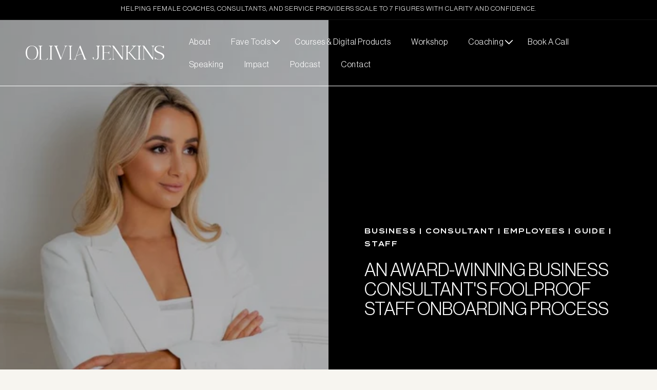

--- FILE ---
content_type: text/html; charset=utf-8
request_url: https://www.oliviajenkins.co/blogs/news/an-award-winning-business-consultants-foolproof-staff-onboarding-process
body_size: 35250
content:


<!doctype html>
<html class="no-js" lang="en">
  <head>

    <script type="application/vnd.locksmith+json" data-locksmith>{"version":"v173","locked":false,"initialized":true,"scope":"article","access_granted":true,"access_denied":false,"requires_customer":false,"manual_lock":false,"remote_lock":false,"has_timeout":false,"remote_rendered":null,"hide_resource":false,"hide_links_to_resource":false,"transparent":true,"locks":{"all":[],"opened":[]},"keys":[],"keys_signature":"1a5d7e77f74a97776df91c97f97330d0a98065989e38685eac9bbe89df154fe3","state":{"template":"article","theme":148300169399,"product":null,"collection":null,"page":null,"blog":"news","article":587429707959,"app":null},"now":1769777526,"path":"\/blogs\/news\/an-award-winning-business-consultants-foolproof-staff-onboarding-process","locale_root_url":"\/","canonical_url":"https:\/\/www.oliviajenkins.co\/blogs\/news\/an-award-winning-business-consultants-foolproof-staff-onboarding-process","customer_id":null,"customer_id_signature":"1a5d7e77f74a97776df91c97f97330d0a98065989e38685eac9bbe89df154fe3","cart":null}</script><script data-locksmith>!function(){var require=undefined,reqwest=function(){function succeed(e){var t=protocolRe.exec(e.url);return t=t&&t[1]||context.location.protocol,httpsRe.test(t)?twoHundo.test(e.request.status):!!e.request.response}function handleReadyState(e,t,n){return function(){return e._aborted?n(e.request):e._timedOut?n(e.request,"Request is aborted: timeout"):void(e.request&&4==e.request[readyState]&&(e.request.onreadystatechange=noop,succeed(e)?t(e.request):n(e.request)))}}function setHeaders(e,t){var n,s=t.headers||{};s.Accept=s.Accept||defaultHeaders.accept[t.type]||defaultHeaders.accept["*"];var r="undefined"!=typeof FormData&&t.data instanceof FormData;for(n in!t.crossOrigin&&!s[requestedWith]&&(s[requestedWith]=defaultHeaders.requestedWith),!s[contentType]&&!r&&(s[contentType]=t.contentType||defaultHeaders.contentType),s)s.hasOwnProperty(n)&&"setRequestHeader"in e&&e.setRequestHeader(n,s[n])}function setCredentials(e,t){"undefined"!=typeof t.withCredentials&&"undefined"!=typeof e.withCredentials&&(e.withCredentials=!!t.withCredentials)}function generalCallback(e){lastValue=e}function urlappend(e,t){return e+(/[?]/.test(e)?"&":"?")+t}function handleJsonp(e,t,n,s){var r=uniqid++,a=e.jsonpCallback||"callback",o=e.jsonpCallbackName||reqwest.getcallbackPrefix(r),i=new RegExp("((^|[?]|&)"+a+")=([^&]+)"),l=s.match(i),c=doc.createElement("script"),u=0,d=-1!==navigator.userAgent.indexOf("MSIE 10.0");return l?"?"===l[3]?s=s.replace(i,"$1="+o):o=l[3]:s=urlappend(s,a+"="+o),context[o]=generalCallback,c.type="text/javascript",c.src=s,c.async=!0,"undefined"!=typeof c.onreadystatechange&&!d&&(c.htmlFor=c.id="_reqwest_"+r),c.onload=c.onreadystatechange=function(){if(c[readyState]&&"complete"!==c[readyState]&&"loaded"!==c[readyState]||u)return!1;c.onload=c.onreadystatechange=null,c.onclick&&c.onclick(),t(lastValue),lastValue=undefined,head.removeChild(c),u=1},head.appendChild(c),{abort:function(){c.onload=c.onreadystatechange=null,n({},"Request is aborted: timeout",{}),lastValue=undefined,head.removeChild(c),u=1}}}function getRequest(e,t){var n,s=this.o,r=(s.method||"GET").toUpperCase(),a="string"==typeof s?s:s.url,o=!1!==s.processData&&s.data&&"string"!=typeof s.data?reqwest.toQueryString(s.data):s.data||null,i=!1;return("jsonp"==s.type||"GET"==r)&&o&&(a=urlappend(a,o),o=null),"jsonp"==s.type?handleJsonp(s,e,t,a):((n=s.xhr&&s.xhr(s)||xhr(s)).open(r,a,!1!==s.async),setHeaders(n,s),setCredentials(n,s),context[xDomainRequest]&&n instanceof context[xDomainRequest]?(n.onload=e,n.onerror=t,n.onprogress=function(){},i=!0):n.onreadystatechange=handleReadyState(this,e,t),s.before&&s.before(n),i?setTimeout(function(){n.send(o)},200):n.send(o),n)}function Reqwest(e,t){this.o=e,this.fn=t,init.apply(this,arguments)}function setType(e){return null===e?undefined:e.match("json")?"json":e.match("javascript")?"js":e.match("text")?"html":e.match("xml")?"xml":void 0}function init(o,fn){function complete(e){for(o.timeout&&clearTimeout(self.timeout),self.timeout=null;0<self._completeHandlers.length;)self._completeHandlers.shift()(e)}function success(resp){var type=o.type||resp&&setType(resp.getResponseHeader("Content-Type"));resp="jsonp"!==type?self.request:resp;var filteredResponse=globalSetupOptions.dataFilter(resp.responseText,type),r=filteredResponse;try{resp.responseText=r}catch(e){}if(r)switch(type){case"json":try{resp=context.JSON?context.JSON.parse(r):eval("("+r+")")}catch(err){return error(resp,"Could not parse JSON in response",err)}break;case"js":resp=eval(r);break;case"html":resp=r;break;case"xml":resp=resp.responseXML&&resp.responseXML.parseError&&resp.responseXML.parseError.errorCode&&resp.responseXML.parseError.reason?null:resp.responseXML}for(self._responseArgs.resp=resp,self._fulfilled=!0,fn(resp),self._successHandler(resp);0<self._fulfillmentHandlers.length;)resp=self._fulfillmentHandlers.shift()(resp);complete(resp)}function timedOut(){self._timedOut=!0,self.request.abort()}function error(e,t,n){for(e=self.request,self._responseArgs.resp=e,self._responseArgs.msg=t,self._responseArgs.t=n,self._erred=!0;0<self._errorHandlers.length;)self._errorHandlers.shift()(e,t,n);complete(e)}this.url="string"==typeof o?o:o.url,this.timeout=null,this._fulfilled=!1,this._successHandler=function(){},this._fulfillmentHandlers=[],this._errorHandlers=[],this._completeHandlers=[],this._erred=!1,this._responseArgs={};var self=this;fn=fn||function(){},o.timeout&&(this.timeout=setTimeout(function(){timedOut()},o.timeout)),o.success&&(this._successHandler=function(){o.success.apply(o,arguments)}),o.error&&this._errorHandlers.push(function(){o.error.apply(o,arguments)}),o.complete&&this._completeHandlers.push(function(){o.complete.apply(o,arguments)}),this.request=getRequest.call(this,success,error)}function reqwest(e,t){return new Reqwest(e,t)}function normalize(e){return e?e.replace(/\r?\n/g,"\r\n"):""}function serial(e,t){var n,s,r,a,o=e.name,i=e.tagName.toLowerCase(),l=function(e){e&&!e.disabled&&t(o,normalize(e.attributes.value&&e.attributes.value.specified?e.value:e.text))};if(!e.disabled&&o)switch(i){case"input":/reset|button|image|file/i.test(e.type)||(n=/checkbox/i.test(e.type),s=/radio/i.test(e.type),r=e.value,(!n&&!s||e.checked)&&t(o,normalize(n&&""===r?"on":r)));break;case"textarea":t(o,normalize(e.value));break;case"select":if("select-one"===e.type.toLowerCase())l(0<=e.selectedIndex?e.options[e.selectedIndex]:null);else for(a=0;e.length&&a<e.length;a++)e.options[a].selected&&l(e.options[a])}}function eachFormElement(){var e,t,a=this,n=function(e,t){var n,s,r;for(n=0;n<t.length;n++)for(r=e[byTag](t[n]),s=0;s<r.length;s++)serial(r[s],a)};for(t=0;t<arguments.length;t++)e=arguments[t],/input|select|textarea/i.test(e.tagName)&&serial(e,a),n(e,["input","select","textarea"])}function serializeQueryString(){return reqwest.toQueryString(reqwest.serializeArray.apply(null,arguments))}function serializeHash(){var n={};return eachFormElement.apply(function(e,t){e in n?(n[e]&&!isArray(n[e])&&(n[e]=[n[e]]),n[e].push(t)):n[e]=t},arguments),n}function buildParams(e,t,n,s){var r,a,o,i=/\[\]$/;if(isArray(t))for(a=0;t&&a<t.length;a++)o=t[a],n||i.test(e)?s(e,o):buildParams(e+"["+("object"==typeof o?a:"")+"]",o,n,s);else if(t&&"[object Object]"===t.toString())for(r in t)buildParams(e+"["+r+"]",t[r],n,s);else s(e,t)}var context=this,XHR2;if("window"in context)var doc=document,byTag="getElementsByTagName",head=doc[byTag]("head")[0];else try{XHR2=require("xhr2")}catch(ex){throw new Error("Peer dependency `xhr2` required! Please npm install xhr2")}var httpsRe=/^http/,protocolRe=/(^\w+):\/\//,twoHundo=/^(20\d|1223)$/,readyState="readyState",contentType="Content-Type",requestedWith="X-Requested-With",uniqid=0,callbackPrefix="reqwest_"+ +new Date,lastValue,xmlHttpRequest="XMLHttpRequest",xDomainRequest="XDomainRequest",noop=function(){},isArray="function"==typeof Array.isArray?Array.isArray:function(e){return e instanceof Array},defaultHeaders={contentType:"application/x-www-form-urlencoded",requestedWith:xmlHttpRequest,accept:{"*":"text/javascript, text/html, application/xml, text/xml, */*",xml:"application/xml, text/xml",html:"text/html",text:"text/plain",json:"application/json, text/javascript",js:"application/javascript, text/javascript"}},xhr=function(e){if(!0!==e.crossOrigin)return context[xmlHttpRequest]?new XMLHttpRequest:XHR2?new XHR2:new ActiveXObject("Microsoft.XMLHTTP");var t=context[xmlHttpRequest]?new XMLHttpRequest:null;if(t&&"withCredentials"in t)return t;if(context[xDomainRequest])return new XDomainRequest;throw new Error("Browser does not support cross-origin requests")},globalSetupOptions={dataFilter:function(e){return e}};return Reqwest.prototype={abort:function(){this._aborted=!0,this.request.abort()},retry:function(){init.call(this,this.o,this.fn)},then:function(e,t){return e=e||function(){},t=t||function(){},this._fulfilled?this._responseArgs.resp=e(this._responseArgs.resp):this._erred?t(this._responseArgs.resp,this._responseArgs.msg,this._responseArgs.t):(this._fulfillmentHandlers.push(e),this._errorHandlers.push(t)),this},always:function(e){return this._fulfilled||this._erred?e(this._responseArgs.resp):this._completeHandlers.push(e),this},fail:function(e){return this._erred?e(this._responseArgs.resp,this._responseArgs.msg,this._responseArgs.t):this._errorHandlers.push(e),this},"catch":function(e){return this.fail(e)}},reqwest.serializeArray=function(){var n=[];return eachFormElement.apply(function(e,t){n.push({name:e,value:t})},arguments),n},reqwest.serialize=function(){if(0===arguments.length)return"";var e,t=Array.prototype.slice.call(arguments,0);return(e=t.pop())&&e.nodeType&&t.push(e)&&(e=null),e&&(e=e.type),("map"==e?serializeHash:"array"==e?reqwest.serializeArray:serializeQueryString).apply(null,t)},reqwest.toQueryString=function(e,t){var n,s,r=t||!1,a=[],o=encodeURIComponent,i=function(e,t){t="function"==typeof t?t():null==t?"":t,a[a.length]=o(e)+"="+o(t)};if(isArray(e))for(s=0;e&&s<e.length;s++)i(e[s].name,e[s].value);else for(n in e)e.hasOwnProperty(n)&&buildParams(n,e[n],r,i);return a.join("&").replace(/%20/g,"+")},reqwest.getcallbackPrefix=function(){return callbackPrefix},reqwest.compat=function(e,t){return e&&(e.type&&(e.method=e.type)&&delete e.type,e.dataType&&(e.type=e.dataType),e.jsonpCallback&&(e.jsonpCallbackName=e.jsonpCallback)&&delete e.jsonpCallback,e.jsonp&&(e.jsonpCallback=e.jsonp)),new Reqwest(e,t)},reqwest.ajaxSetup=function(e){for(var t in e=e||{})globalSetupOptions[t]=e[t]},reqwest}();
/*!
  * Reqwest! A general purpose XHR connection manager
  * license MIT (c) Dustin Diaz 2015
  * https://github.com/ded/reqwest
  */!function(){var o=window.Locksmith={},e=document.querySelector('script[type="application/vnd.locksmith+json"]'),n=e&&e.innerHTML;if(o.state={},o.util={},o.loading=!1,n)try{o.state=JSON.parse(n)}catch(u){}if(document.addEventListener&&document.querySelector){var s,r,a,t=[76,79,67,75,83,77,73,84,72,49,49],i=function(){r=t.slice(0)},l="style",c=function(e){e&&27!==e.keyCode&&"click"!==e.type||(document.removeEventListener("keydown",c),document.removeEventListener("click",c),s&&document.body.removeChild(s),s=null)};i(),document.addEventListener("keyup",function(e){if(e.keyCode===r[0]){if(clearTimeout(a),r.shift(),0<r.length)return void(a=setTimeout(i,1e3));i(),c(),(s=document.createElement("div"))[l].width="50%",s[l].maxWidth="1000px",s[l].height="85%",s[l].border="1px rgba(0, 0, 0, 0.2) solid",s[l].background="rgba(255, 255, 255, 0.99)",s[l].borderRadius="4px",s[l].position="fixed",s[l].top="50%",s[l].left="50%",s[l].transform="translateY(-50%) translateX(-50%)",s[l].boxShadow="0 2px 5px rgba(0, 0, 0, 0.3), 0 0 100vh 100vw rgba(0, 0, 0, 0.5)",s[l].zIndex="2147483645";var t=document.createElement("textarea");t.value=JSON.stringify(JSON.parse(n),null,2),t[l].border="none",t[l].display="block",t[l].boxSizing="border-box",t[l].width="100%",t[l].height="100%",t[l].background="transparent",t[l].padding="22px",t[l].fontFamily="monospace",t[l].fontSize="14px",t[l].color="#333",t[l].resize="none",t[l].outline="none",t.readOnly=!0,s.appendChild(t),document.body.appendChild(s),t.addEventListener("click",function(e){e.stopImmediatePropagation()}),t.select(),document.addEventListener("keydown",c),document.addEventListener("click",c)}})}o.isEmbedded=-1!==window.location.search.indexOf("_ab=0&_fd=0&_sc=1"),o.path=o.state.path||window.location.pathname,o.basePath=o.state.locale_root_url.concat("/apps/locksmith").replace(/^\/\//,"/"),o.reloading=!1,o.util.console=window.console||{log:function(){},error:function(){}},o.util.makeUrl=function(e,t){var n,s=o.basePath+e,r=[],a=o.cache();for(n in a)r.push(n+"="+encodeURIComponent(a[n]));for(n in t)r.push(n+"="+encodeURIComponent(t[n]));return o.state.customer_id&&(r.push("customer_id="+encodeURIComponent(o.state.customer_id)),r.push("customer_id_signature="+encodeURIComponent(o.state.customer_id_signature))),s+=(-1===s.indexOf("?")?"?":"&")+r.join("&")},o._initializeCallbacks=[],o.on=function(e,t){if("initialize"!==e)throw'Locksmith.on() currently only supports the "initialize" event';o._initializeCallbacks.push(t)},o.initializeSession=function(e){if(!o.isEmbedded){var t=!1,n=!0,s=!0;(e=e||{}).silent&&(s=n=!(t=!0)),o.ping({silent:t,spinner:n,reload:s,callback:function(){o._initializeCallbacks.forEach(function(e){e()})}})}},o.cache=function(e){var t={};try{var n=function r(e){return(document.cookie.match("(^|; )"+e+"=([^;]*)")||0)[2]};t=JSON.parse(decodeURIComponent(n("locksmith-params")||"{}"))}catch(u){}if(e){for(var s in e)t[s]=e[s];document.cookie="locksmith-params=; expires=Thu, 01 Jan 1970 00:00:00 GMT; path=/",document.cookie="locksmith-params="+encodeURIComponent(JSON.stringify(t))+"; path=/"}return t},o.cache.cart=o.state.cart,o.cache.cartLastSaved=null,o.params=o.cache(),o.util.reload=function(){o.reloading=!0;try{window.location.href=window.location.href.replace(/#.*/,"")}catch(u){o.util.console.error("Preferred reload method failed",u),window.location.reload()}},o.cache.saveCart=function(e){if(!o.cache.cart||o.cache.cart===o.cache.cartLastSaved)return e?e():null;var t=o.cache.cartLastSaved;o.cache.cartLastSaved=o.cache.cart,reqwest({url:"/cart/update.json",method:"post",type:"json",data:{attributes:{locksmith:o.cache.cart}},complete:e,error:function(e){if(o.cache.cartLastSaved=t,!o.reloading)throw e}})},o.util.spinnerHTML='<style>body{background:#FFF}@keyframes spin{from{transform:rotate(0deg)}to{transform:rotate(360deg)}}#loading{display:flex;width:100%;height:50vh;color:#777;align-items:center;justify-content:center}#loading .spinner{display:block;animation:spin 600ms linear infinite;position:relative;width:50px;height:50px}#loading .spinner-ring{stroke:currentColor;stroke-dasharray:100%;stroke-width:2px;stroke-linecap:round;fill:none}</style><div id="loading"><div class="spinner"><svg width="100%" height="100%"><svg preserveAspectRatio="xMinYMin"><circle class="spinner-ring" cx="50%" cy="50%" r="45%"></circle></svg></svg></div></div>',o.util.clobberBody=function(e){document.body.innerHTML=e},o.util.clobberDocument=function(e){e.responseText&&(e=e.responseText),document.documentElement&&document.removeChild(document.documentElement);var t=document.open("text/html","replace");t.writeln(e),t.close(),setTimeout(function(){var e=t.querySelector("[autofocus]");e&&e.focus()},100)},o.util.serializeForm=function(e){if(e&&"FORM"===e.nodeName){var t,n,s={};for(t=e.elements.length-1;0<=t;t-=1)if(""!==e.elements[t].name)switch(e.elements[t].nodeName){case"INPUT":switch(e.elements[t].type){default:case"text":case"hidden":case"password":case"button":case"reset":case"submit":s[e.elements[t].name]=e.elements[t].value;break;case"checkbox":case"radio":e.elements[t].checked&&(s[e.elements[t].name]=e.elements[t].value);break;case"file":}break;case"TEXTAREA":s[e.elements[t].name]=e.elements[t].value;break;case"SELECT":switch(e.elements[t].type){case"select-one":s[e.elements[t].name]=e.elements[t].value;break;case"select-multiple":for(n=e.elements[t].options.length-1;0<=n;n-=1)e.elements[t].options[n].selected&&(s[e.elements[t].name]=e.elements[t].options[n].value)}break;case"BUTTON":switch(e.elements[t].type){case"reset":case"submit":case"button":s[e.elements[t].name]=e.elements[t].value}}return s}},o.util.on=function(e,a,o,t){t=t||document;var i="locksmith-"+e+a,n=function(e){var t=e.target,n=e.target.parentElement,s=t.className.baseVal||t.className||"",r=n.className.baseVal||n.className||"";("string"==typeof s&&-1!==s.split(/\s+/).indexOf(a)||"string"==typeof r&&-1!==r.split(/\s+/).indexOf(a))&&!e[i]&&(e[i]=!0,o(e))};t.attachEvent?t.attachEvent(e,n):t.addEventListener(e,n,!1)},o.util.enableActions=function(e){o.util.on("click","locksmith-action",function(e){e.preventDefault();var t=e.target;t.dataset.confirmWith&&!confirm(t.dataset.confirmWith)||(t.disabled=!0,t.innerText=t.dataset.disableWith,o.post("/action",t.dataset.locksmithParams,{spinner:!1,type:"text",success:function(e){(e=JSON.parse(e.responseText)).message&&alert(e.message),o.util.reload()}}))},e)},o.util.inject=function(e,t){var n=["data","locksmith","append"];if(-1!==t.indexOf(n.join("-"))){var s=document.createElement("div");s.innerHTML=t,e.appendChild(s)}else e.innerHTML=t;var r,a,o=e.querySelectorAll("script");for(a=0;a<o.length;++a){r=o[a];var i=document.createElement("script");if(r.type&&(i.type=r.type),r.src)i.src=r.src;else{var l=document.createTextNode(r.innerHTML);i.appendChild(l)}e.appendChild(i)}var c=e.querySelector("[autofocus]");c&&c.focus()},o.post=function(e,t,n){!1!==(n=n||{}).spinner&&o.util.clobberBody(o.util.spinnerHTML);var s={};n.container===document?(s.layout=1,n.success=function(e){document.getElementById(n.container);o.util.clobberDocument(e)}):n.container&&(s.layout=0,n.success=function(e){var t=document.getElementById(n.container);o.util.inject(t,e),t.id===t.firstChild.id&&t.parentElement.replaceChild(t.firstChild,t)}),n.form_type&&(t.form_type=n.form_type),o.loading=!0;var r=o.util.makeUrl(e,s);reqwest({url:r,method:"post",type:n.type||"html",data:t,complete:function(){o.loading=!1},error:function(e){if(!o.reloading)if("dashboard.weglot.com"!==window.location.host){if(!n.silent)throw alert("Something went wrong! Please refresh and try again."),e;console.error(e)}else console.error(e)},success:n.success||o.util.clobberDocument})},o.postResource=function(e,t){e.path=o.path,e.search=window.location.search,e.state=o.state,e.passcode&&(e.passcode=e.passcode.trim()),e.email&&(e.email=e.email.trim()),e.state.cart=o.cache.cart,e.locksmith_json=o.jsonTag,e.locksmith_json_signature=o.jsonTagSignature,o.post("/resource",e,t)},o.ping=function(e){if(!o.isEmbedded){e=e||{};var t=function(){e.reload?o.util.reload():"function"==typeof e.callback&&e.callback()};o.post("/ping",{path:o.path,search:window.location.search,state:o.state},{spinner:!!e.spinner,silent:"undefined"==typeof e.silent||e.silent,type:"text",success:function(e){(e=JSON.parse(e.responseText)).messages&&0<e.messages.length&&o.showMessages(e.messages),e.cart&&o.cache.cart!==e.cart?(o.cache.cart=e.cart,o.cache.saveCart(function(){t(),e.cart&&e.cart.match(/^.+:/)&&o.util.reload()})):t()}})}},o.timeoutMonitor=function(){var e=o.cache.cart;o.ping({callback:function(){e!==o.cache.cart||setTimeout(function(){o.timeoutMonitor()},6e4)}})},o.showMessages=function(e){var t=document.createElement("div");t.style.position="fixed",t.style.left=0,t.style.right=0,t.style.bottom="-50px",t.style.opacity=0,t.style.background="#191919",t.style.color="#ddd",t.style.transition="bottom 0.2s, opacity 0.2s",t.style.zIndex=999999,t.innerHTML="        <style>          .locksmith-ab .locksmith-b { display: none; }          .locksmith-ab.toggled .locksmith-b { display: flex; }          .locksmith-ab.toggled .locksmith-a { display: none; }          .locksmith-flex { display: flex; flex-wrap: wrap; justify-content: space-between; align-items: center; padding: 10px 20px; }          .locksmith-message + .locksmith-message { border-top: 1px #555 solid; }          .locksmith-message a { color: inherit; font-weight: bold; }          .locksmith-message a:hover { color: inherit; opacity: 0.8; }          a.locksmith-ab-toggle { font-weight: inherit; text-decoration: underline; }          .locksmith-text { flex-grow: 1; }          .locksmith-cta { flex-grow: 0; text-align: right; }          .locksmith-cta button { transform: scale(0.8); transform-origin: left; }          .locksmith-cta > * { display: block; }          .locksmith-cta > * + * { margin-top: 10px; }          .locksmith-message a.locksmith-close { flex-grow: 0; text-decoration: none; margin-left: 15px; font-size: 30px; font-family: monospace; display: block; padding: 2px 10px; }                    @media screen and (max-width: 600px) {            .locksmith-wide-only { display: none !important; }            .locksmith-flex { padding: 0 15px; }            .locksmith-flex > * { margin-top: 5px; margin-bottom: 5px; }            .locksmith-cta { text-align: left; }          }                    @media screen and (min-width: 601px) {            .locksmith-narrow-only { display: none !important; }          }        </style>      "+e.map(function(e){return'<div class="locksmith-message">'+e+"</div>"}).join(""),document.body.appendChild(t),document.body.style.position="relative",document.body.parentElement.style.paddingBottom=t.offsetHeight+"px",setTimeout(function(){t.style.bottom=0,t.style.opacity=1},50),o.util.on("click","locksmith-ab-toggle",function(e){e.preventDefault();for(var t=e.target.parentElement;-1===t.className.split(" ").indexOf("locksmith-ab");)t=t.parentElement;-1!==t.className.split(" ").indexOf("toggled")?t.className=t.className.replace("toggled",""):t.className=t.className+" toggled"}),o.util.enableActions(t)}}()}();</script>
      <script data-locksmith>Locksmith.cache.cart=null</script>

  <script data-locksmith>Locksmith.jsonTag="\u003cscript type=\"application\/vnd.locksmith+json\" data-locksmith\u003e{\"version\":\"v173\",\"locked\":false,\"initialized\":true,\"scope\":\"article\",\"access_granted\":true,\"access_denied\":false,\"requires_customer\":false,\"manual_lock\":false,\"remote_lock\":false,\"has_timeout\":false,\"remote_rendered\":null,\"hide_resource\":false,\"hide_links_to_resource\":false,\"transparent\":true,\"locks\":{\"all\":[],\"opened\":[]},\"keys\":[],\"keys_signature\":\"1a5d7e77f74a97776df91c97f97330d0a98065989e38685eac9bbe89df154fe3\",\"state\":{\"template\":\"article\",\"theme\":148300169399,\"product\":null,\"collection\":null,\"page\":null,\"blog\":\"news\",\"article\":587429707959,\"app\":null},\"now\":1769777526,\"path\":\"\\\/blogs\\\/news\\\/an-award-winning-business-consultants-foolproof-staff-onboarding-process\",\"locale_root_url\":\"\\\/\",\"canonical_url\":\"https:\\\/\\\/www.oliviajenkins.co\\\/blogs\\\/news\\\/an-award-winning-business-consultants-foolproof-staff-onboarding-process\",\"customer_id\":null,\"customer_id_signature\":\"1a5d7e77f74a97776df91c97f97330d0a98065989e38685eac9bbe89df154fe3\",\"cart\":null}\u003c\/script\u003e";Locksmith.jsonTagSignature="c378894b5f82cdc0a2f849440938678d541bd7ef89493f2d51f9db9e171f33a4"</script>
    
    
      <!-- Google Tag Manager -->
<script>(function(w,d,s,l,i){w[l]=w[l]||[];w[l].push({'gtm.start':
new Date().getTime(),event:'gtm.js'});var f=d.getElementsByTagName(s)[0],
j=d.createElement(s),dl=l!='dataLayer'?'&l='+l:'';j.async=true;j.src=
'https://www.googletagmanager.com/gtm.js?id='+i+dl;f.parentNode.insertBefore(j,f);
})(window,document,'script','dataLayer','GTM-W4GP5ZC');</script>
<!-- End Google Tag Manager -->

  <!-- Google tag (gtag.js) -->
<script async src="https://www.googletagmanager.com/gtag/js?id=G-8MVF7Z2XHJ"></script>
<script>
  window.dataLayer = window.dataLayer || [];
  function gtag(){dataLayer.push(arguments);}
  gtag('js', new Date());

  gtag('config', 'G-8MVF7Z2XHJ');
</script>
    <meta charset="utf-8">
    <meta http-equiv="X-UA-Compatible" content="IE=edge">
    <meta name="viewport" content="width=device-width,initial-scale=1">
    <meta name="theme-color" content="">
    <link rel="canonical" href=""><link rel="icon" type="image/png" href="//www.oliviajenkins.co/cdn/shop/files/xo_logo.jpg?crop=center&height=32&v=1642812692&width=32"><link rel="preconnect" href="https://fonts.shopifycdn.com" crossorigin><title>
      An Award-Winning Business Consultant&#39;s Foolproof Staff Onboarding Proc
 &ndash; oliviajenkinsconsulting</title>

    
<meta name="description" content="Having a strong team full of promising talent is vital to the success of your organisation once you begin to scale — but the hiring process is only one piece of the puzzle. In order to truly help staff members transition into their new roles, you need to have an effective onboarding process in place. This will not only">

  <link rel="preload" href="//www.oliviajenkins.co/cdn/shop/t/20/assets/swiper-bundle.min.css?v=47003350018804166171766465610" as="style" onload="this.rel='stylesheet'">
  <link rel="preload" href="//www.oliviajenkins.co/cdn/shop/t/20/assets/base.css?v=151397780392493437541766465610" as="style" onload="this.rel='stylesheet'">
      <link rel="preload" href="//www.oliviajenkins.co/cdn/shop/t/20/assets/swiper-bundle.min.js?v=32761159717175265721766465610" as="script">
  <link rel="preload" href="//www.oliviajenkins.co/cdn/shop/t/20/assets/global.js?v=159653927717292440251766465610" as="script">
    
    

<meta property="og:site_name" content="oliviajenkinsconsulting">
<meta property="og:url" content="https://www.oliviajenkins.co/blogs/news/an-award-winning-business-consultants-foolproof-staff-onboarding-process"><meta property="og:title" content="An Award-Winning Business Consultant&#39;s Foolproof Staff Onboarding Proc">
<meta property="og:type" content="article">
<meta property="og:description" content="Having a strong team full of promising talent is vital to the success of your organisation once you begin to scale — but the hiring process is only one piece of the puzzle. In order to truly help staff members transition into their new roles, you need to have an effective onboarding process in place. This will not only">
<meta property="og:image" content="http://www.oliviajenkins.co/cdn/shop/articles/11_0d5ae3d6-c55d-4685-a56e-d81220eabff1.png?v=1756056402">
<meta property="og:image:secure_url" content="https://www.oliviajenkins.co/cdn/shop/articles/11_0d5ae3d6-c55d-4685-a56e-d81220eabff1.png?v=1756056402">
<meta property="og:image:width" content="2000">
  <meta property="og:image:height" content="2000"><meta name="twitter:card" content="summary_large_image"><meta name="twitter:title" content="An Award-Winning Business Consultant&#39;s Foolproof Staff Onboarding Proc">
<meta name="twitter:description" content="Having a strong team full of promising talent is vital to the success of your organisation once you begin to scale — but the hiring process is only one piece of the puzzle. In order to truly help staff members transition into their new roles, you need to have an effective onboarding process in place. This will not only">

  <script src="//www.oliviajenkins.co/cdn/shop/t/20/assets/swiper-bundle.min.js?v=32761159717175265721766465610" defer="defer"></script>
  <link href="//www.oliviajenkins.co/cdn/shop/t/20/assets/swiper-bundle.min.css?v=47003350018804166171766465610" rel="stylesheet" type="text/css" media="all" />
    <script src="//www.oliviajenkins.co/cdn/shop/t/20/assets/constants.js?v=58251544750838685771766465610" defer="defer"></script>
    <script src="//www.oliviajenkins.co/cdn/shop/t/20/assets/pubsub.js?v=158357773527763999511766465610" defer="defer"></script>
    <script src="//www.oliviajenkins.co/cdn/shop/t/20/assets/global.js?v=159653927717292440251766465610" defer="defer"></script><script src="//www.oliviajenkins.co/cdn/shop/t/20/assets/animations.js?v=88693664871331136111766465610" defer="defer"></script><script>window.performance && window.performance.mark && window.performance.mark('shopify.content_for_header.start');</script><meta name="google-site-verification" content="B0rHrcvQawG7fmRo5MLDik4ayDNtCuO_0BERS8_XyAg">
<meta id="shopify-digital-wallet" name="shopify-digital-wallet" content="/56878366903/digital_wallets/dialog">
<meta name="shopify-checkout-api-token" content="4fe22533ae65bca1db77e0374a997040">
<link rel="alternate" type="application/atom+xml" title="Feed" href="/blogs/news.atom" />
<script async="async" src="/checkouts/internal/preloads.js?locale=en-AU"></script>
<link rel="preconnect" href="https://shop.app" crossorigin="anonymous">
<script async="async" src="https://shop.app/checkouts/internal/preloads.js?locale=en-AU&shop_id=56878366903" crossorigin="anonymous"></script>
<script id="apple-pay-shop-capabilities" type="application/json">{"shopId":56878366903,"countryCode":"AU","currencyCode":"AUD","merchantCapabilities":["supports3DS"],"merchantId":"gid:\/\/shopify\/Shop\/56878366903","merchantName":"oliviajenkinsconsulting","requiredBillingContactFields":["postalAddress","email","phone"],"requiredShippingContactFields":["postalAddress","email","phone"],"shippingType":"shipping","supportedNetworks":["visa","masterCard","amex","jcb"],"total":{"type":"pending","label":"oliviajenkinsconsulting","amount":"1.00"},"shopifyPaymentsEnabled":true,"supportsSubscriptions":true}</script>
<script id="shopify-features" type="application/json">{"accessToken":"4fe22533ae65bca1db77e0374a997040","betas":["rich-media-storefront-analytics"],"domain":"www.oliviajenkins.co","predictiveSearch":true,"shopId":56878366903,"locale":"en"}</script>
<script>var Shopify = Shopify || {};
Shopify.shop = "oliviajenkinsconsulting.myshopify.com";
Shopify.locale = "en";
Shopify.currency = {"active":"AUD","rate":"1.0"};
Shopify.country = "AU";
Shopify.theme = {"name":"OJ - v2.0.0 - January 2026 (no pop-up)","id":148300169399,"schema_name":"Dawn","schema_version":"13.0.1","theme_store_id":887,"role":"main"};
Shopify.theme.handle = "null";
Shopify.theme.style = {"id":null,"handle":null};
Shopify.cdnHost = "www.oliviajenkins.co/cdn";
Shopify.routes = Shopify.routes || {};
Shopify.routes.root = "/";</script>
<script type="module">!function(o){(o.Shopify=o.Shopify||{}).modules=!0}(window);</script>
<script>!function(o){function n(){var o=[];function n(){o.push(Array.prototype.slice.apply(arguments))}return n.q=o,n}var t=o.Shopify=o.Shopify||{};t.loadFeatures=n(),t.autoloadFeatures=n()}(window);</script>
<script>
  window.ShopifyPay = window.ShopifyPay || {};
  window.ShopifyPay.apiHost = "shop.app\/pay";
  window.ShopifyPay.redirectState = null;
</script>
<script id="shop-js-analytics" type="application/json">{"pageType":"article"}</script>
<script defer="defer" async type="module" src="//www.oliviajenkins.co/cdn/shopifycloud/shop-js/modules/v2/client.init-shop-cart-sync_BN7fPSNr.en.esm.js"></script>
<script defer="defer" async type="module" src="//www.oliviajenkins.co/cdn/shopifycloud/shop-js/modules/v2/chunk.common_Cbph3Kss.esm.js"></script>
<script defer="defer" async type="module" src="//www.oliviajenkins.co/cdn/shopifycloud/shop-js/modules/v2/chunk.modal_DKumMAJ1.esm.js"></script>
<script type="module">
  await import("//www.oliviajenkins.co/cdn/shopifycloud/shop-js/modules/v2/client.init-shop-cart-sync_BN7fPSNr.en.esm.js");
await import("//www.oliviajenkins.co/cdn/shopifycloud/shop-js/modules/v2/chunk.common_Cbph3Kss.esm.js");
await import("//www.oliviajenkins.co/cdn/shopifycloud/shop-js/modules/v2/chunk.modal_DKumMAJ1.esm.js");

  window.Shopify.SignInWithShop?.initShopCartSync?.({"fedCMEnabled":true,"windoidEnabled":true});

</script>
<script>
  window.Shopify = window.Shopify || {};
  if (!window.Shopify.featureAssets) window.Shopify.featureAssets = {};
  window.Shopify.featureAssets['shop-js'] = {"shop-cart-sync":["modules/v2/client.shop-cart-sync_CJVUk8Jm.en.esm.js","modules/v2/chunk.common_Cbph3Kss.esm.js","modules/v2/chunk.modal_DKumMAJ1.esm.js"],"init-fed-cm":["modules/v2/client.init-fed-cm_7Fvt41F4.en.esm.js","modules/v2/chunk.common_Cbph3Kss.esm.js","modules/v2/chunk.modal_DKumMAJ1.esm.js"],"init-shop-email-lookup-coordinator":["modules/v2/client.init-shop-email-lookup-coordinator_Cc088_bR.en.esm.js","modules/v2/chunk.common_Cbph3Kss.esm.js","modules/v2/chunk.modal_DKumMAJ1.esm.js"],"init-windoid":["modules/v2/client.init-windoid_hPopwJRj.en.esm.js","modules/v2/chunk.common_Cbph3Kss.esm.js","modules/v2/chunk.modal_DKumMAJ1.esm.js"],"shop-button":["modules/v2/client.shop-button_B0jaPSNF.en.esm.js","modules/v2/chunk.common_Cbph3Kss.esm.js","modules/v2/chunk.modal_DKumMAJ1.esm.js"],"shop-cash-offers":["modules/v2/client.shop-cash-offers_DPIskqss.en.esm.js","modules/v2/chunk.common_Cbph3Kss.esm.js","modules/v2/chunk.modal_DKumMAJ1.esm.js"],"shop-toast-manager":["modules/v2/client.shop-toast-manager_CK7RT69O.en.esm.js","modules/v2/chunk.common_Cbph3Kss.esm.js","modules/v2/chunk.modal_DKumMAJ1.esm.js"],"init-shop-cart-sync":["modules/v2/client.init-shop-cart-sync_BN7fPSNr.en.esm.js","modules/v2/chunk.common_Cbph3Kss.esm.js","modules/v2/chunk.modal_DKumMAJ1.esm.js"],"init-customer-accounts-sign-up":["modules/v2/client.init-customer-accounts-sign-up_CfPf4CXf.en.esm.js","modules/v2/client.shop-login-button_DeIztwXF.en.esm.js","modules/v2/chunk.common_Cbph3Kss.esm.js","modules/v2/chunk.modal_DKumMAJ1.esm.js"],"pay-button":["modules/v2/client.pay-button_CgIwFSYN.en.esm.js","modules/v2/chunk.common_Cbph3Kss.esm.js","modules/v2/chunk.modal_DKumMAJ1.esm.js"],"init-customer-accounts":["modules/v2/client.init-customer-accounts_DQ3x16JI.en.esm.js","modules/v2/client.shop-login-button_DeIztwXF.en.esm.js","modules/v2/chunk.common_Cbph3Kss.esm.js","modules/v2/chunk.modal_DKumMAJ1.esm.js"],"avatar":["modules/v2/client.avatar_BTnouDA3.en.esm.js"],"init-shop-for-new-customer-accounts":["modules/v2/client.init-shop-for-new-customer-accounts_CsZy_esa.en.esm.js","modules/v2/client.shop-login-button_DeIztwXF.en.esm.js","modules/v2/chunk.common_Cbph3Kss.esm.js","modules/v2/chunk.modal_DKumMAJ1.esm.js"],"shop-follow-button":["modules/v2/client.shop-follow-button_BRMJjgGd.en.esm.js","modules/v2/chunk.common_Cbph3Kss.esm.js","modules/v2/chunk.modal_DKumMAJ1.esm.js"],"checkout-modal":["modules/v2/client.checkout-modal_B9Drz_yf.en.esm.js","modules/v2/chunk.common_Cbph3Kss.esm.js","modules/v2/chunk.modal_DKumMAJ1.esm.js"],"shop-login-button":["modules/v2/client.shop-login-button_DeIztwXF.en.esm.js","modules/v2/chunk.common_Cbph3Kss.esm.js","modules/v2/chunk.modal_DKumMAJ1.esm.js"],"lead-capture":["modules/v2/client.lead-capture_DXYzFM3R.en.esm.js","modules/v2/chunk.common_Cbph3Kss.esm.js","modules/v2/chunk.modal_DKumMAJ1.esm.js"],"shop-login":["modules/v2/client.shop-login_CA5pJqmO.en.esm.js","modules/v2/chunk.common_Cbph3Kss.esm.js","modules/v2/chunk.modal_DKumMAJ1.esm.js"],"payment-terms":["modules/v2/client.payment-terms_BxzfvcZJ.en.esm.js","modules/v2/chunk.common_Cbph3Kss.esm.js","modules/v2/chunk.modal_DKumMAJ1.esm.js"]};
</script>
<script>(function() {
  var isLoaded = false;
  function asyncLoad() {
    if (isLoaded) return;
    isLoaded = true;
    var urls = ["\/\/www.powr.io\/powr.js?powr-token=oliviajenkinsconsulting.myshopify.com\u0026external-type=shopify\u0026shop=oliviajenkinsconsulting.myshopify.com"];
    for (var i = 0; i < urls.length; i++) {
      var s = document.createElement('script');
      s.type = 'text/javascript';
      s.async = true;
      s.src = urls[i];
      var x = document.getElementsByTagName('script')[0];
      x.parentNode.insertBefore(s, x);
    }
  };
  if(window.attachEvent) {
    window.attachEvent('onload', asyncLoad);
  } else {
    window.addEventListener('load', asyncLoad, false);
  }
})();</script>
<script id="__st">var __st={"a":56878366903,"offset":37800,"reqid":"0b9c9637-cd18-405f-9347-490d37b1685c-1769777526","pageurl":"www.oliviajenkins.co\/blogs\/news\/an-award-winning-business-consultants-foolproof-staff-onboarding-process","s":"articles-587429707959","u":"7832e517145d","p":"article","rtyp":"article","rid":587429707959};</script>
<script>window.ShopifyPaypalV4VisibilityTracking = true;</script>
<script id="captcha-bootstrap">!function(){'use strict';const t='contact',e='account',n='new_comment',o=[[t,t],['blogs',n],['comments',n],[t,'customer']],c=[[e,'customer_login'],[e,'guest_login'],[e,'recover_customer_password'],[e,'create_customer']],r=t=>t.map((([t,e])=>`form[action*='/${t}']:not([data-nocaptcha='true']) input[name='form_type'][value='${e}']`)).join(','),a=t=>()=>t?[...document.querySelectorAll(t)].map((t=>t.form)):[];function s(){const t=[...o],e=r(t);return a(e)}const i='password',u='form_key',d=['recaptcha-v3-token','g-recaptcha-response','h-captcha-response',i],f=()=>{try{return window.sessionStorage}catch{return}},m='__shopify_v',_=t=>t.elements[u];function p(t,e,n=!1){try{const o=window.sessionStorage,c=JSON.parse(o.getItem(e)),{data:r}=function(t){const{data:e,action:n}=t;return t[m]||n?{data:e,action:n}:{data:t,action:n}}(c);for(const[e,n]of Object.entries(r))t.elements[e]&&(t.elements[e].value=n);n&&o.removeItem(e)}catch(o){console.error('form repopulation failed',{error:o})}}const l='form_type',E='cptcha';function T(t){t.dataset[E]=!0}const w=window,h=w.document,L='Shopify',v='ce_forms',y='captcha';let A=!1;((t,e)=>{const n=(g='f06e6c50-85a8-45c8-87d0-21a2b65856fe',I='https://cdn.shopify.com/shopifycloud/storefront-forms-hcaptcha/ce_storefront_forms_captcha_hcaptcha.v1.5.2.iife.js',D={infoText:'Protected by hCaptcha',privacyText:'Privacy',termsText:'Terms'},(t,e,n)=>{const o=w[L][v],c=o.bindForm;if(c)return c(t,g,e,D).then(n);var r;o.q.push([[t,g,e,D],n]),r=I,A||(h.body.append(Object.assign(h.createElement('script'),{id:'captcha-provider',async:!0,src:r})),A=!0)});var g,I,D;w[L]=w[L]||{},w[L][v]=w[L][v]||{},w[L][v].q=[],w[L][y]=w[L][y]||{},w[L][y].protect=function(t,e){n(t,void 0,e),T(t)},Object.freeze(w[L][y]),function(t,e,n,w,h,L){const[v,y,A,g]=function(t,e,n){const i=e?o:[],u=t?c:[],d=[...i,...u],f=r(d),m=r(i),_=r(d.filter((([t,e])=>n.includes(e))));return[a(f),a(m),a(_),s()]}(w,h,L),I=t=>{const e=t.target;return e instanceof HTMLFormElement?e:e&&e.form},D=t=>v().includes(t);t.addEventListener('submit',(t=>{const e=I(t);if(!e)return;const n=D(e)&&!e.dataset.hcaptchaBound&&!e.dataset.recaptchaBound,o=_(e),c=g().includes(e)&&(!o||!o.value);(n||c)&&t.preventDefault(),c&&!n&&(function(t){try{if(!f())return;!function(t){const e=f();if(!e)return;const n=_(t);if(!n)return;const o=n.value;o&&e.removeItem(o)}(t);const e=Array.from(Array(32),(()=>Math.random().toString(36)[2])).join('');!function(t,e){_(t)||t.append(Object.assign(document.createElement('input'),{type:'hidden',name:u})),t.elements[u].value=e}(t,e),function(t,e){const n=f();if(!n)return;const o=[...t.querySelectorAll(`input[type='${i}']`)].map((({name:t})=>t)),c=[...d,...o],r={};for(const[a,s]of new FormData(t).entries())c.includes(a)||(r[a]=s);n.setItem(e,JSON.stringify({[m]:1,action:t.action,data:r}))}(t,e)}catch(e){console.error('failed to persist form',e)}}(e),e.submit())}));const S=(t,e)=>{t&&!t.dataset[E]&&(n(t,e.some((e=>e===t))),T(t))};for(const o of['focusin','change'])t.addEventListener(o,(t=>{const e=I(t);D(e)&&S(e,y())}));const B=e.get('form_key'),M=e.get(l),P=B&&M;t.addEventListener('DOMContentLoaded',(()=>{const t=y();if(P)for(const e of t)e.elements[l].value===M&&p(e,B);[...new Set([...A(),...v().filter((t=>'true'===t.dataset.shopifyCaptcha))])].forEach((e=>S(e,t)))}))}(h,new URLSearchParams(w.location.search),n,t,e,['guest_login'])})(!0,!0)}();</script>
<script integrity="sha256-4kQ18oKyAcykRKYeNunJcIwy7WH5gtpwJnB7kiuLZ1E=" data-source-attribution="shopify.loadfeatures" defer="defer" src="//www.oliviajenkins.co/cdn/shopifycloud/storefront/assets/storefront/load_feature-a0a9edcb.js" crossorigin="anonymous"></script>
<script crossorigin="anonymous" defer="defer" src="//www.oliviajenkins.co/cdn/shopifycloud/storefront/assets/shopify_pay/storefront-65b4c6d7.js?v=20250812"></script>
<script data-source-attribution="shopify.dynamic_checkout.dynamic.init">var Shopify=Shopify||{};Shopify.PaymentButton=Shopify.PaymentButton||{isStorefrontPortableWallets:!0,init:function(){window.Shopify.PaymentButton.init=function(){};var t=document.createElement("script");t.src="https://www.oliviajenkins.co/cdn/shopifycloud/portable-wallets/latest/portable-wallets.en.js",t.type="module",document.head.appendChild(t)}};
</script>
<script data-source-attribution="shopify.dynamic_checkout.buyer_consent">
  function portableWalletsHideBuyerConsent(e){var t=document.getElementById("shopify-buyer-consent"),n=document.getElementById("shopify-subscription-policy-button");t&&n&&(t.classList.add("hidden"),t.setAttribute("aria-hidden","true"),n.removeEventListener("click",e))}function portableWalletsShowBuyerConsent(e){var t=document.getElementById("shopify-buyer-consent"),n=document.getElementById("shopify-subscription-policy-button");t&&n&&(t.classList.remove("hidden"),t.removeAttribute("aria-hidden"),n.addEventListener("click",e))}window.Shopify?.PaymentButton&&(window.Shopify.PaymentButton.hideBuyerConsent=portableWalletsHideBuyerConsent,window.Shopify.PaymentButton.showBuyerConsent=portableWalletsShowBuyerConsent);
</script>
<script data-source-attribution="shopify.dynamic_checkout.cart.bootstrap">document.addEventListener("DOMContentLoaded",(function(){function t(){return document.querySelector("shopify-accelerated-checkout-cart, shopify-accelerated-checkout")}if(t())Shopify.PaymentButton.init();else{new MutationObserver((function(e,n){t()&&(Shopify.PaymentButton.init(),n.disconnect())})).observe(document.body,{childList:!0,subtree:!0})}}));
</script>
<link id="shopify-accelerated-checkout-styles" rel="stylesheet" media="screen" href="https://www.oliviajenkins.co/cdn/shopifycloud/portable-wallets/latest/accelerated-checkout-backwards-compat.css" crossorigin="anonymous">
<style id="shopify-accelerated-checkout-cart">
        #shopify-buyer-consent {
  margin-top: 1em;
  display: inline-block;
  width: 100%;
}

#shopify-buyer-consent.hidden {
  display: none;
}

#shopify-subscription-policy-button {
  background: none;
  border: none;
  padding: 0;
  text-decoration: underline;
  font-size: inherit;
  cursor: pointer;
}

#shopify-subscription-policy-button::before {
  box-shadow: none;
}

      </style>
<script id="sections-script" data-sections="header" defer="defer" src="//www.oliviajenkins.co/cdn/shop/t/20/compiled_assets/scripts.js?v=6190"></script>
<script>window.performance && window.performance.mark && window.performance.mark('shopify.content_for_header.end');</script>

<style>
  @font-face {
  font-family: 'Termina Demi';
  src: url('//www.oliviajenkins.co/cdn/shop/files/Termina-Demi.eot?v=2283893857050329152');
  src: url('//www.oliviajenkins.co/cdn/shop/files/Termina-Demi.eot?v=2283893857050329152#iefix') format("embedded-opentype"),
  url('//www.oliviajenkins.co/cdn/shop/files/Termina-Demi.woff?v=11609241902377808782') format("woff"),
  url('//www.oliviajenkins.co/cdn/shop/files/Termina-Demi.ttf?v=8450440838067542548') format("truetype"),
  url('//www.oliviajenkins.co/cdn/shop/files/Termina-Demi.svg?v=17637344360516327295#Termina-Demi') format("svg");
  font-weight: 600;
  font-style: normal;
  font-display: swap;
  }
  @font-face {
    font-family: 'NeueHaasGroteskDisp Pro Lt';
    src: url('//www.oliviajenkins.co/cdn/shop/files/NHaasGroteskDSPro-45Lt.woff2?v=8616184144208451301') format('woff2'),
        url('//www.oliviajenkins.co/cdn/shop/files/NHaasGroteskDSPro-45Lt.woff?v=7282592841262087105') format('woff');
    font-weight: 300;
    font-style: normal;
    font-display: swap;
}
@font-face {
    font-family: 'Romie';
    src: url('//www.oliviajenkins.co/cdn/shop/files/Romie-Regular.woff2?v=7047941126855401269') format('woff2'),
        url('//www.oliviajenkins.co/cdn/shop/files/Romie-Regular.woff2?v=7047941126855401269') format('woff');
    font-weight: normal;
    font-style: normal;
    font-display: swap;
}

</style>

    <style data-shopify>

      @font-face {
  font-family: Assistant;
  font-weight: 400;
  font-style: normal;
  font-display: swap;
  src: url("//www.oliviajenkins.co/cdn/fonts/assistant/assistant_n4.9120912a469cad1cc292572851508ca49d12e768.woff2") format("woff2"),
       url("//www.oliviajenkins.co/cdn/fonts/assistant/assistant_n4.6e9875ce64e0fefcd3f4446b7ec9036b3ddd2985.woff") format("woff");
}

      @font-face {
  font-family: Assistant;
  font-weight: 700;
  font-style: normal;
  font-display: swap;
  src: url("//www.oliviajenkins.co/cdn/fonts/assistant/assistant_n7.bf44452348ec8b8efa3aa3068825305886b1c83c.woff2") format("woff2"),
       url("//www.oliviajenkins.co/cdn/fonts/assistant/assistant_n7.0c887fee83f6b3bda822f1150b912c72da0f7b64.woff") format("woff");
}

      
      
      @font-face {
  font-family: Assistant;
  font-weight: 400;
  font-style: normal;
  font-display: swap;
  src: url("//www.oliviajenkins.co/cdn/fonts/assistant/assistant_n4.9120912a469cad1cc292572851508ca49d12e768.woff2") format("woff2"),
       url("//www.oliviajenkins.co/cdn/fonts/assistant/assistant_n4.6e9875ce64e0fefcd3f4446b7ec9036b3ddd2985.woff") format("woff");
}


      
        :root,
        .color-scheme-1 {
          --color-background: 247,245,240;
        
          --gradient-background: #f7f5f0;
        

        

        --color-foreground: 0,0,0;
        --color-background-contrast: 203,190,157;
        --color-shadow: 0,0,0;
        --color-button: 0,0,0;
        --color-button-text: 255,255,255;
        --color-secondary-button: 247,245,240;
        --color-secondary-button-text: 0,0,0;
        --color-link: 0,0,0;
        --color-badge-foreground: 0,0,0;
        --color-badge-background: 247,245,240;
        --color-badge-border: 0,0,0;
        --payment-terms-background-color: rgb(247 245 240);
      }
      
        
        .color-scheme-2 {
          --color-background: 243,243,243;
        
          --gradient-background: #f3f3f3;
        

        

        --color-foreground: 0,0,0;
        --color-background-contrast: 179,179,179;
        --color-shadow: 0,0,0;
        --color-button: 0,0,0;
        --color-button-text: 243,243,243;
        --color-secondary-button: 243,243,243;
        --color-secondary-button-text: 0,0,0;
        --color-link: 0,0,0;
        --color-badge-foreground: 0,0,0;
        --color-badge-background: 243,243,243;
        --color-badge-border: 0,0,0;
        --payment-terms-background-color: rgb(243 243 243);
      }
      
        
        .color-scheme-3 {
          --color-background: 0,0,0;
        
          --gradient-background: #000000;
        

        

        --color-foreground: 255,255,255;
        --color-background-contrast: 128,128,128;
        --color-shadow: 18,18,18;
        --color-button: 255,255,255;
        --color-button-text: 0,0,0;
        --color-secondary-button: 0,0,0;
        --color-secondary-button-text: 255,255,255;
        --color-link: 255,255,255;
        --color-badge-foreground: 255,255,255;
        --color-badge-background: 0,0,0;
        --color-badge-border: 255,255,255;
        --payment-terms-background-color: rgb(0 0 0);
      }
      
        
        .color-scheme-4 {
          --color-background: 0,0,0;
        
          --gradient-background: #000000;
        

        

        --color-foreground: 255,255,255;
        --color-background-contrast: 128,128,128;
        --color-shadow: 0,0,0;
        --color-button: 255,255,255;
        --color-button-text: 0,0,0;
        --color-secondary-button: 0,0,0;
        --color-secondary-button-text: 255,255,255;
        --color-link: 255,255,255;
        --color-badge-foreground: 255,255,255;
        --color-badge-background: 0,0,0;
        --color-badge-border: 255,255,255;
        --payment-terms-background-color: rgb(0 0 0);
      }
      
        
        .color-scheme-5 {
          --color-background: 51,79,180;
        
          --gradient-background: #334fb4;
        

        

        --color-foreground: 255,255,255;
        --color-background-contrast: 23,35,81;
        --color-shadow: 18,18,18;
        --color-button: 255,255,255;
        --color-button-text: 51,79,180;
        --color-secondary-button: 51,79,180;
        --color-secondary-button-text: 255,255,255;
        --color-link: 255,255,255;
        --color-badge-foreground: 255,255,255;
        --color-badge-background: 51,79,180;
        --color-badge-border: 255,255,255;
        --payment-terms-background-color: rgb(51 79 180);
      }
      

      body, .color-scheme-1, .color-scheme-2, .color-scheme-3, .color-scheme-4, .color-scheme-5 {
        color: rgba(var(--color-foreground), 1);
        background-color: rgb(var(--color-background));
      }

      :root {


        --font-body-scale: 1.0;
        --font-heading-scale: 1.0;

      --font-body-family: 'NeueHaasGroteskDisp Pro Lt';
      --font-body-style: normal;
      --font-body-weight: 300;

      --font-heading-family: 'NeueHaasGroteskDisp Pro Lt';
      --font-heading-style: normal;
      --font-heading-weight: 300;
  
      --font-subheading-family: 'Romie';
      --font-subheading-style: normal;
      --font-subheading-weight: normal;
  
  
          --font-button-family: 'Termina Demi';
      --font-button-style: normal;
      --font-button-weight: 600;

        
        --media-padding: px;
        --media-border-opacity: 0.0;
        --media-border-width: 0px;
        --media-radius: 0px;
        --media-shadow-opacity: 0.0;
        --media-shadow-horizontal-offset: 0px;
        --media-shadow-vertical-offset: 0px;
        --media-shadow-blur-radius: 0px;
        --media-shadow-visible: 0;

        /* --page-width: 100rem; */
        --page-width: 100%;
        --page-width-margin: 0rem;

        --product-card-image-padding: 0.0rem;
        --product-card-corner-radius: 0.0rem;
        --product-card-text-alignment: left;
        --product-card-border-width: 0.0rem;
        --product-card-border-opacity: 0.0;
        --product-card-shadow-opacity: 0.1;
        --product-card-shadow-visible: 1;
        --product-card-shadow-horizontal-offset: 0.0rem;
        --product-card-shadow-vertical-offset: 0.0rem;
        --product-card-shadow-blur-radius: 0.0rem;

        --collection-card-image-padding: 0.0rem;
        --collection-card-corner-radius: 0.0rem;
        --collection-card-text-alignment: left;
        --collection-card-border-width: 0.0rem;
        --collection-card-border-opacity: 0.0;
        --collection-card-shadow-opacity: 0.1;
        --collection-card-shadow-visible: 1;
        --collection-card-shadow-horizontal-offset: 0.0rem;
        --collection-card-shadow-vertical-offset: 0.0rem;
        --collection-card-shadow-blur-radius: 0.0rem;

        --blog-card-image-padding: 0.0rem;
        --blog-card-corner-radius: 0.0rem;
        --blog-card-text-alignment: left;
        --blog-card-border-width: 0.0rem;
        --blog-card-border-opacity: 0.0;
        --blog-card-shadow-opacity: 0.1;
        --blog-card-shadow-visible: 1;
        --blog-card-shadow-horizontal-offset: 0.0rem;
        --blog-card-shadow-vertical-offset: 0.0rem;
        --blog-card-shadow-blur-radius: 0.0rem;

        --badge-corner-radius: 4.0rem;

        --popup-border-width: 1px;
        --popup-border-opacity: 0.1;
        --popup-corner-radius: 0px;
        --popup-shadow-opacity: 0.0;
        --popup-shadow-horizontal-offset: 0px;
        --popup-shadow-vertical-offset: 0px;
        --popup-shadow-blur-radius: 0px;

        --drawer-border-width: 1px;
        --drawer-border-opacity: 0.1;
        --drawer-shadow-opacity: 0.0;
        --drawer-shadow-horizontal-offset: 0px;
        --drawer-shadow-vertical-offset: 0px;
        --drawer-shadow-blur-radius: 0px;

        --spacing-sections-desktop: 0px;
        --spacing-sections-mobile: 0px;

        --grid-desktop-vertical-spacing: 40px;
        --grid-desktop-horizontal-spacing: 40px;
        --grid-mobile-vertical-spacing: 20px;
        --grid-mobile-horizontal-spacing: 20px;

        --text-boxes-border-opacity: 0.0;
        --text-boxes-border-width: 0px;
        --text-boxes-radius: 0px;
        --text-boxes-shadow-opacity: 0.0;
        --text-boxes-shadow-visible: 0;
        --text-boxes-shadow-horizontal-offset: 0px;
        --text-boxes-shadow-vertical-offset: 0px;
        --text-boxes-shadow-blur-radius: 0px;

        --buttons-radius: 0px;
        --buttons-radius-outset: 0px;
        --buttons-border-width: 1px;
        --buttons-border-opacity: 1.0;
        --buttons-shadow-opacity: 0.0;
        --buttons-shadow-visible: 0;
        --buttons-shadow-horizontal-offset: 0px;
        --buttons-shadow-vertical-offset: 0px;
        --buttons-shadow-blur-radius: 0px;
        --buttons-border-offset: 0px;

        --inputs-radius: 0px;
        --inputs-border-width: 1px;
        --inputs-border-opacity: 0.55;
        --inputs-shadow-opacity: 0.0;
        --inputs-shadow-horizontal-offset: 0px;
        --inputs-margin-offset: 0px;
        --inputs-shadow-vertical-offset: 0px;
        --inputs-shadow-blur-radius: 0px;
        --inputs-radius-outset: 0px;

        --variant-pills-radius: 40px;
        --variant-pills-border-width: 1px;
        --variant-pills-border-opacity: 0.55;
        --variant-pills-shadow-opacity: 0.0;
        --variant-pills-shadow-horizontal-offset: 0px;
        --variant-pills-shadow-vertical-offset: 0px;
        --variant-pills-shadow-blur-radius: 0px;
      }

      *,
      *::before,
      *::after {
        box-sizing: inherit;
      }

      html {
        box-sizing: border-box;
        font-size: calc(var(--font-body-scale) * 62.5%);
        height: 100%;
      }

      body {
        display: grid;
        grid-template-rows: auto auto 1fr auto;
        grid-template-columns: 100%;
        min-height: 100%;
        margin: 0;
        font-size: 1.4rem;
        letter-spacing: 0.05rem;
        line-height: calc(1 + 0.6 / var(--font-body-scale));
        font-family: var(--font-body-family);
        font-style: var(--font-body-style);
        font-weight: var(--font-body-weight);
      }
      @media screen and (min-width: 750px) {
        body {
          font-size: 1.6rem;
        }
      }
      @media screen and (min-width: 1441px) {
        body {
          font-size: 1.8rem;
        }
      }
    </style>

    <link href="//www.oliviajenkins.co/cdn/shop/t/20/assets/base.css?v=151397780392493437541766465610" rel="stylesheet" type="text/css" media="all" />
<link rel="preload" as="font" href="//www.oliviajenkins.co/cdn/fonts/assistant/assistant_n4.9120912a469cad1cc292572851508ca49d12e768.woff2" type="font/woff2" crossorigin><link rel="preload" as="font" href="//www.oliviajenkins.co/cdn/fonts/assistant/assistant_n4.9120912a469cad1cc292572851508ca49d12e768.woff2" type="font/woff2" crossorigin><link href="//www.oliviajenkins.co/cdn/shop/t/20/assets/component-localization-form.css?v=124545717069420038221766465610" rel="stylesheet" type="text/css" media="all" />
      <script src="//www.oliviajenkins.co/cdn/shop/t/20/assets/localization-form.js?v=169565320306168926741766465610" defer="defer"></script><link
        rel="stylesheet"
        href="//www.oliviajenkins.co/cdn/shop/t/20/assets/component-predictive-search.css?v=118923337488134913561766465610"
        media="print"
        onload="this.media='all'"
      ><script>
      document.documentElement.className = document.documentElement.className.replace('no-js', 'js');
      if (Shopify.designMode) {
        document.documentElement.classList.add('shopify-design-mode');
      }
    </script>
    <style>
.ep-iFrameLarge {
    height: 701px !important;
    overflow: auto;
}
</style>
  <!-- BEGIN app block: shopify://apps/klaviyo-email-marketing-sms/blocks/klaviyo-onsite-embed/2632fe16-c075-4321-a88b-50b567f42507 -->












  <script async src="https://static.klaviyo.com/onsite/js/P9q3fZ/klaviyo.js?company_id=P9q3fZ"></script>
  <script>!function(){if(!window.klaviyo){window._klOnsite=window._klOnsite||[];try{window.klaviyo=new Proxy({},{get:function(n,i){return"push"===i?function(){var n;(n=window._klOnsite).push.apply(n,arguments)}:function(){for(var n=arguments.length,o=new Array(n),w=0;w<n;w++)o[w]=arguments[w];var t="function"==typeof o[o.length-1]?o.pop():void 0,e=new Promise((function(n){window._klOnsite.push([i].concat(o,[function(i){t&&t(i),n(i)}]))}));return e}}})}catch(n){window.klaviyo=window.klaviyo||[],window.klaviyo.push=function(){var n;(n=window._klOnsite).push.apply(n,arguments)}}}}();</script>

  




  <script>
    window.klaviyoReviewsProductDesignMode = false
  </script>







<!-- END app block --><!-- BEGIN app block: shopify://apps/seo-manager-venntov/blocks/seomanager/c54c366f-d4bb-4d52-8d2f-dd61ce8e7e12 --><!-- BEGIN app snippet: SEOManager4 -->
<meta name='seomanager' content='4.0.5' /> 


<script>
	function sm_htmldecode(str) {
		var txt = document.createElement('textarea');
		txt.innerHTML = str;
		return txt.value;
	}

	var venntov_title = sm_htmldecode("An Award-Winning Business Consultant&#39;s Foolproof Staff Onboarding Proc");
	var venntov_description = sm_htmldecode("Having a strong team full of promising talent is vital to the success of your organisation once you begin to scale — but the hiring process is only one piece of the puzzle. In order to truly help staff members transition into their new roles, you need to have an effective onboarding process in place. This will not only");
	
	if (venntov_title != '') {
		document.title = venntov_title;	
	}
	else {
		document.title = "An Award-Winning Business Consultant&#39;s Foolproof Staff Onboarding Proc";	
	}

	if (document.querySelector('meta[name="description"]') == null) {
		var venntov_desc = document.createElement('meta');
		venntov_desc.name = "description";
		venntov_desc.content = venntov_description;
		var venntov_head = document.head;
		venntov_head.appendChild(venntov_desc);
	} else {
		document.querySelector('meta[name="description"]').setAttribute("content", venntov_description);
	}
</script>

<script>
	var venntov_robotVals = "index, follow, max-image-preview:large, max-snippet:-1, max-video-preview:-1";
	if (venntov_robotVals !== "") {
		document.querySelectorAll("[name='robots']").forEach(e => e.remove());
		var venntov_robotMeta = document.createElement('meta');
		venntov_robotMeta.name = "robots";
		venntov_robotMeta.content = venntov_robotVals;
		var venntov_head = document.head;
		venntov_head.appendChild(venntov_robotMeta);
	}
</script>

<script>
	var venntov_googleVals = "";
	if (venntov_googleVals !== "") {
		document.querySelectorAll("[name='google']").forEach(e => e.remove());
		var venntov_googleMeta = document.createElement('meta');
		venntov_googleMeta.name = "google";
		venntov_googleMeta.content = venntov_googleVals;
		var venntov_head = document.head;
		venntov_head.appendChild(venntov_googleMeta);
	}
	</script>
	<!-- JSON-LD support -->
			<script type="application/ld+json">
			{
				"@context": "https://schema.org",
				"@type": "Article",
				"url": "https://www.oliviajenkins.co/blogs/news/an-award-winning-business-consultants-foolproof-staff-onboarding-process",
				"mainEntityOfPage": "https:\/\/www.oliviajenkins.co\/blogs\/news\/an-award-winning-business-consultants-foolproof-staff-onboarding-process",
				"name": "An Award-Winning Business Consultant's Foolproof Staff Onboarding Process",
				"headline": "An Award-Winning Business Consultant's Foolproof Staff Onboarding Process",
				"author": {
					"@type": "Person",
					"name": "Bella Hennessy"
				},
				"publisher": {
					"@type": "Organization",
					"name": "oliviajenkinsconsulting"
},
				"image": {
					"@type": "ImageObject","url": "https://www.oliviajenkins.co/cdn/shop/articles/11_0d5ae3d6-c55d-4685-a56e-d81220eabff1.png?v=1756056402&width=1024","height": "1024",
					"width": "1024"
				},
				"datePublished": "2022-05-17 15:35:43 +0930",
				"dateModified": "2022-06-28 06:00:01 +0930",
				"description": "Having a strong team full of promising talent is vital to the success of your organisation once you begin to scale — but the hiring process is only one piece of the puzzle. In order to truly help staff members transition into their new roles, you need to have an effective onboarding process in place. This will not only help your new hires familiarise themselves with their responsibilities and what is expected of them in their role, but will also allow them to gain a deeper understanding of what your workplace culture is like. \n\nWithout a solid onboarding process in place, you risk alienating new employees from the very beginning! If the pattern continues, it can lead to major issues down the line surrounding employee satisfaction and retention. The last thing you want is to go through the entire hiring process, find the perfect new team member, and have them quit within a few months because they never felt like a true part of the team. It sadly happens all the time, but this scenario is 100% avoidable if you take your onboarding seriously.\n\nWhat is an onboarding process and what does it look like?\nAn onboarding process is the way in which you integrate new hires into your organisation. A proper onboarding process will introduce your new employees to the company culture, their responsibilities, and their co-workers while giving them a warm welcome. All of this is the key to retaining your best talent for years to come!\n\nThe four phases of onboarding\nThere are technically four phases that go into a solid onboarding process. Let’s go over them briefly:\n\nPhase 1: Pre-OnboardingThe first phase of onboarding (pre-onboarding) begins as soon as a candidate accepts your offer and continues until their first official day of work. This is still time in which the candidate can back out, so it’s extra important to make them feel excited about joining your organisation (as opposed to doubtful and uncertain). During this phase, your job is to make it as simple as possible for the candidate to complete any crucial paperwork and begin the process of making the transition from their old role to their new role. You may need to send over forms such as:\n\n\nEmployment contracts\nBenefits forms\nTax forms\nEmergency contact form\nConfidentiality agreements\nCompany policy agreements\n\n\nThis could also look like helping them find a place to live if they are relocating or sending them a brief video\/document walking them through what they can expect during their first day or week on the job.\n\nPhase 2: Welcoming New HiresThe second phase of onboarding is often dedicated to welcoming new hires to your organisation and providing an orientation to help them get acclimated. It’s important to remember that at this point, your organisation is completely new to your team members — they won’t know how things operate on a daily basis yet, so this is really the time to walk them through all the necessary “need to knows” and introductions before they dive into training\/working.\n\nThis is also the time to dive deep into the mission, vision and core values behind your business, as well as any company-specific jargon that is relevant to your workplace culture.\n\nPhase 3: Education\/TrainingOnce your new hire is situated, you need to ensure that they know everything they need to know in order to do their job properly. This may look like:\n\n\n\nMaking sure they know the ins and outs of your organisation’s products and services.\n\n\nFamiliarising them with the specific systems and digital tools you use in your business.\n\n\nWalking them through the KPIs (key performance indicators) that will be used to assess job performance.\n\n\nEquipping them with a library of documents and resources for them to refer back to as-needed — more on this in a minute.\n\n\nPhase 4: Easing The Transition \u0026amp; Ongoing Mentoring\nThe final phase of onboarding is meant to help your hire fully make the transition to their new environment and work responsibilities by providing them with some form of ongoing mentorship for the first 60-120 days in their new role. It can often take months for new employees to feel truly integrated into the work environment — this phase is essential in making sure that these new hires feel comfortable and supported throughout their transition. You can do this by continuing to interact regularly with new hires to ensure that they feel comfortable and encourage them to ask questions and provide feedback on the onboarding process thus far.\n\nThe goal with your onboarding process should always be to make your new hire feel welcomed before they even begin working, and I’ve found that the above method has worked really well when it comes to improving employee retention and morale!\nThere is one more thing you do need to consider, though, and that is onboarding resources. You should always have a bank of documents available to your new hires that will help them understand critical information about your business. Your onboarding resource bank should include documents such as:\n\nOnboarding Agenda, Timeline, + ChecklistThis will be a breakdown of what is in store for your new hire within the onboarding process. It may include important meetings, events, or tasks to be completed. To keep things as clear as possible, use a chart or table to give your new hires a visual idea of what they can expect to be happening and when.\n\nI also recommend including an accompanying checklist so that your employees can keep track of where they are within the onboarding process and ensure they complete everything that is necessary on their end.\n\n\nWelcome PackageThe purpose of a welcome package is two-fold: to welcome your new hire and to provide relevant company information that doesn’t necessarily belong in a training manual. You may include documents such as the following within a welcome package:\n\n\nCustomised welcome letter\nJob description, expectations, and key performance indicators\nBreakdown of company mission, vision, and values\nAn employee directory with contact information\n\n\nIf you want to get extra-fancy, you can even include some gift cards in your new hire’s welcome package to make them feel valued and excited. This is the kind of personalised touch that people love!\n\nTraining ManualA training manual is exactly what it sounds like: a guide that will walk your new hires through the processes they will be required to complete as part of their role as well as important company information they are expected to know. Common new hire training manuals typically include:\n\n\nAn overview of the employee onboarding process\/timeline\nCompany policies + guidelines\nOrganisation structure and who to contact for specific needs\nCritical company processes and tools\nRole-specific instructions\n\n\nSmart staff onboarding is so necessary when it comes to building a talented team who respects your organisation and offers you invaluable support in your role as CEO. The four phases of onboarding I outlined above will help you lay the foundation for stronger, longer-lasting employee relationships and company morale. And if you ever want to take it a step farther and work with an expert to truly systemise your onboarding process, that is exactly what my strategy intensives are for. Book in with me and let’s go to work!\n\nThe backend that built our 7-figure business? You’re looking at it. Every email, funnel, pipeline, and portal runs through HighLevel. If you’re serious about scaling with structure—start your free trial and see what’s possible.",
				"articleBody": "Having a strong team full of promising talent is vital to the success of your organisation once you begin to scale — but the hiring process is only one piece of the puzzle. In order to truly help staff members transition into their new roles, you need to have an effective onboarding process in place. This will not only help your new hires familiarise themselves with their responsibilities and what is expected of them in their role, but will also allow them to gain a deeper understanding of what your workplace culture is like. \n\nWithout a solid onboarding process in place, you risk alienating new employees from the very beginning! If the pattern continues, it can lead to major issues down the line surrounding employee satisfaction and retention. The last thing you want is to go through the entire hiring process, find the perfect new team member, and have them quit within a few months because they never felt like a true part of the team. It sadly happens all the time, but this scenario is 100% avoidable if you take your onboarding seriously.\n\nWhat is an onboarding process and what does it look like?\nAn onboarding process is the way in which you integrate new hires into your organisation. A proper onboarding process will introduce your new employees to the company culture, their responsibilities, and their co-workers while giving them a warm welcome. All of this is the key to retaining your best talent for years to come!\n\nThe four phases of onboarding\nThere are technically four phases that go into a solid onboarding process. Let’s go over them briefly:\n\nPhase 1: Pre-OnboardingThe first phase of onboarding (pre-onboarding) begins as soon as a candidate accepts your offer and continues until their first official day of work. This is still time in which the candidate can back out, so it’s extra important to make them feel excited about joining your organisation (as opposed to doubtful and uncertain). During this phase, your job is to make it as simple as possible for the candidate to complete any crucial paperwork and begin the process of making the transition from their old role to their new role. You may need to send over forms such as:\n\n\nEmployment contracts\nBenefits forms\nTax forms\nEmergency contact form\nConfidentiality agreements\nCompany policy agreements\n\n\nThis could also look like helping them find a place to live if they are relocating or sending them a brief video\/document walking them through what they can expect during their first day or week on the job.\n\nPhase 2: Welcoming New HiresThe second phase of onboarding is often dedicated to welcoming new hires to your organisation and providing an orientation to help them get acclimated. It’s important to remember that at this point, your organisation is completely new to your team members — they won’t know how things operate on a daily basis yet, so this is really the time to walk them through all the necessary “need to knows” and introductions before they dive into training\/working.\n\nThis is also the time to dive deep into the mission, vision and core values behind your business, as well as any company-specific jargon that is relevant to your workplace culture.\n\nPhase 3: Education\/TrainingOnce your new hire is situated, you need to ensure that they know everything they need to know in order to do their job properly. This may look like:\n\n\n\nMaking sure they know the ins and outs of your organisation’s products and services.\n\n\nFamiliarising them with the specific systems and digital tools you use in your business.\n\n\nWalking them through the KPIs (key performance indicators) that will be used to assess job performance.\n\n\nEquipping them with a library of documents and resources for them to refer back to as-needed — more on this in a minute.\n\n\nPhase 4: Easing The Transition \u0026amp; Ongoing Mentoring\nThe final phase of onboarding is meant to help your hire fully make the transition to their new environment and work responsibilities by providing them with some form of ongoing mentorship for the first 60-120 days in their new role. It can often take months for new employees to feel truly integrated into the work environment — this phase is essential in making sure that these new hires feel comfortable and supported throughout their transition. You can do this by continuing to interact regularly with new hires to ensure that they feel comfortable and encourage them to ask questions and provide feedback on the onboarding process thus far.\n\nThe goal with your onboarding process should always be to make your new hire feel welcomed before they even begin working, and I’ve found that the above method has worked really well when it comes to improving employee retention and morale!\nThere is one more thing you do need to consider, though, and that is onboarding resources. You should always have a bank of documents available to your new hires that will help them understand critical information about your business. Your onboarding resource bank should include documents such as:\n\nOnboarding Agenda, Timeline, + ChecklistThis will be a breakdown of what is in store for your new hire within the onboarding process. It may include important meetings, events, or tasks to be completed. To keep things as clear as possible, use a chart or table to give your new hires a visual idea of what they can expect to be happening and when.\n\nI also recommend including an accompanying checklist so that your employees can keep track of where they are within the onboarding process and ensure they complete everything that is necessary on their end.\n\n\nWelcome PackageThe purpose of a welcome package is two-fold: to welcome your new hire and to provide relevant company information that doesn’t necessarily belong in a training manual. You may include documents such as the following within a welcome package:\n\n\nCustomised welcome letter\nJob description, expectations, and key performance indicators\nBreakdown of company mission, vision, and values\nAn employee directory with contact information\n\n\nIf you want to get extra-fancy, you can even include some gift cards in your new hire’s welcome package to make them feel valued and excited. This is the kind of personalised touch that people love!\n\nTraining ManualA training manual is exactly what it sounds like: a guide that will walk your new hires through the processes they will be required to complete as part of their role as well as important company information they are expected to know. Common new hire training manuals typically include:\n\n\nAn overview of the employee onboarding process\/timeline\nCompany policies + guidelines\nOrganisation structure and who to contact for specific needs\nCritical company processes and tools\nRole-specific instructions\n\n\nSmart staff onboarding is so necessary when it comes to building a talented team who respects your organisation and offers you invaluable support in your role as CEO. The four phases of onboarding I outlined above will help you lay the foundation for stronger, longer-lasting employee relationships and company morale. And if you ever want to take it a step farther and work with an expert to truly systemise your onboarding process, that is exactly what my strategy intensives are for. Book in with me and let’s go to work!\n\nThe backend that built our 7-figure business? You’re looking at it. Every email, funnel, pipeline, and portal runs through HighLevel. If you’re serious about scaling with structure—start your free trial and see what’s possible."
			}
			</script>
<script type="application/ld+json">
				{
					"@context": "http://schema.org",
					"@type": "BreadcrumbList",
					"name": "Breadcrumbs",
					"itemListElement": [{
							"@type": "ListItem",
							"position": 1,
							"name": "News",
							"item": "https://www.oliviajenkins.co/blogs/news"
						},{
							"@type": "ListItem",
							"position": 2,
							"name": "An Award-Winning Business Consultant&#39;s Foolproof Staff Onboarding Process",
							"item": "https://www.oliviajenkins.co/blogs/news/an-award-winning-business-consultants-foolproof-staff-onboarding-process"
						}]
				}
				</script>
<!-- 524F4D20383A3331 --><!-- END app snippet -->

<!-- END app block --><link href="https://monorail-edge.shopifysvc.com" rel="dns-prefetch">
<script>(function(){if ("sendBeacon" in navigator && "performance" in window) {try {var session_token_from_headers = performance.getEntriesByType('navigation')[0].serverTiming.find(x => x.name == '_s').description;} catch {var session_token_from_headers = undefined;}var session_cookie_matches = document.cookie.match(/_shopify_s=([^;]*)/);var session_token_from_cookie = session_cookie_matches && session_cookie_matches.length === 2 ? session_cookie_matches[1] : "";var session_token = session_token_from_headers || session_token_from_cookie || "";function handle_abandonment_event(e) {var entries = performance.getEntries().filter(function(entry) {return /monorail-edge.shopifysvc.com/.test(entry.name);});if (!window.abandonment_tracked && entries.length === 0) {window.abandonment_tracked = true;var currentMs = Date.now();var navigation_start = performance.timing.navigationStart;var payload = {shop_id: 56878366903,url: window.location.href,navigation_start,duration: currentMs - navigation_start,session_token,page_type: "article"};window.navigator.sendBeacon("https://monorail-edge.shopifysvc.com/v1/produce", JSON.stringify({schema_id: "online_store_buyer_site_abandonment/1.1",payload: payload,metadata: {event_created_at_ms: currentMs,event_sent_at_ms: currentMs}}));}}window.addEventListener('pagehide', handle_abandonment_event);}}());</script>
<script id="web-pixels-manager-setup">(function e(e,d,r,n,o){if(void 0===o&&(o={}),!Boolean(null===(a=null===(i=window.Shopify)||void 0===i?void 0:i.analytics)||void 0===a?void 0:a.replayQueue)){var i,a;window.Shopify=window.Shopify||{};var t=window.Shopify;t.analytics=t.analytics||{};var s=t.analytics;s.replayQueue=[],s.publish=function(e,d,r){return s.replayQueue.push([e,d,r]),!0};try{self.performance.mark("wpm:start")}catch(e){}var l=function(){var e={modern:/Edge?\/(1{2}[4-9]|1[2-9]\d|[2-9]\d{2}|\d{4,})\.\d+(\.\d+|)|Firefox\/(1{2}[4-9]|1[2-9]\d|[2-9]\d{2}|\d{4,})\.\d+(\.\d+|)|Chrom(ium|e)\/(9{2}|\d{3,})\.\d+(\.\d+|)|(Maci|X1{2}).+ Version\/(15\.\d+|(1[6-9]|[2-9]\d|\d{3,})\.\d+)([,.]\d+|)( \(\w+\)|)( Mobile\/\w+|) Safari\/|Chrome.+OPR\/(9{2}|\d{3,})\.\d+\.\d+|(CPU[ +]OS|iPhone[ +]OS|CPU[ +]iPhone|CPU IPhone OS|CPU iPad OS)[ +]+(15[._]\d+|(1[6-9]|[2-9]\d|\d{3,})[._]\d+)([._]\d+|)|Android:?[ /-](13[3-9]|1[4-9]\d|[2-9]\d{2}|\d{4,})(\.\d+|)(\.\d+|)|Android.+Firefox\/(13[5-9]|1[4-9]\d|[2-9]\d{2}|\d{4,})\.\d+(\.\d+|)|Android.+Chrom(ium|e)\/(13[3-9]|1[4-9]\d|[2-9]\d{2}|\d{4,})\.\d+(\.\d+|)|SamsungBrowser\/([2-9]\d|\d{3,})\.\d+/,legacy:/Edge?\/(1[6-9]|[2-9]\d|\d{3,})\.\d+(\.\d+|)|Firefox\/(5[4-9]|[6-9]\d|\d{3,})\.\d+(\.\d+|)|Chrom(ium|e)\/(5[1-9]|[6-9]\d|\d{3,})\.\d+(\.\d+|)([\d.]+$|.*Safari\/(?![\d.]+ Edge\/[\d.]+$))|(Maci|X1{2}).+ Version\/(10\.\d+|(1[1-9]|[2-9]\d|\d{3,})\.\d+)([,.]\d+|)( \(\w+\)|)( Mobile\/\w+|) Safari\/|Chrome.+OPR\/(3[89]|[4-9]\d|\d{3,})\.\d+\.\d+|(CPU[ +]OS|iPhone[ +]OS|CPU[ +]iPhone|CPU IPhone OS|CPU iPad OS)[ +]+(10[._]\d+|(1[1-9]|[2-9]\d|\d{3,})[._]\d+)([._]\d+|)|Android:?[ /-](13[3-9]|1[4-9]\d|[2-9]\d{2}|\d{4,})(\.\d+|)(\.\d+|)|Mobile Safari.+OPR\/([89]\d|\d{3,})\.\d+\.\d+|Android.+Firefox\/(13[5-9]|1[4-9]\d|[2-9]\d{2}|\d{4,})\.\d+(\.\d+|)|Android.+Chrom(ium|e)\/(13[3-9]|1[4-9]\d|[2-9]\d{2}|\d{4,})\.\d+(\.\d+|)|Android.+(UC? ?Browser|UCWEB|U3)[ /]?(15\.([5-9]|\d{2,})|(1[6-9]|[2-9]\d|\d{3,})\.\d+)\.\d+|SamsungBrowser\/(5\.\d+|([6-9]|\d{2,})\.\d+)|Android.+MQ{2}Browser\/(14(\.(9|\d{2,})|)|(1[5-9]|[2-9]\d|\d{3,})(\.\d+|))(\.\d+|)|K[Aa][Ii]OS\/(3\.\d+|([4-9]|\d{2,})\.\d+)(\.\d+|)/},d=e.modern,r=e.legacy,n=navigator.userAgent;return n.match(d)?"modern":n.match(r)?"legacy":"unknown"}(),u="modern"===l?"modern":"legacy",c=(null!=n?n:{modern:"",legacy:""})[u],f=function(e){return[e.baseUrl,"/wpm","/b",e.hashVersion,"modern"===e.buildTarget?"m":"l",".js"].join("")}({baseUrl:d,hashVersion:r,buildTarget:u}),m=function(e){var d=e.version,r=e.bundleTarget,n=e.surface,o=e.pageUrl,i=e.monorailEndpoint;return{emit:function(e){var a=e.status,t=e.errorMsg,s=(new Date).getTime(),l=JSON.stringify({metadata:{event_sent_at_ms:s},events:[{schema_id:"web_pixels_manager_load/3.1",payload:{version:d,bundle_target:r,page_url:o,status:a,surface:n,error_msg:t},metadata:{event_created_at_ms:s}}]});if(!i)return console&&console.warn&&console.warn("[Web Pixels Manager] No Monorail endpoint provided, skipping logging."),!1;try{return self.navigator.sendBeacon.bind(self.navigator)(i,l)}catch(e){}var u=new XMLHttpRequest;try{return u.open("POST",i,!0),u.setRequestHeader("Content-Type","text/plain"),u.send(l),!0}catch(e){return console&&console.warn&&console.warn("[Web Pixels Manager] Got an unhandled error while logging to Monorail."),!1}}}}({version:r,bundleTarget:l,surface:e.surface,pageUrl:self.location.href,monorailEndpoint:e.monorailEndpoint});try{o.browserTarget=l,function(e){var d=e.src,r=e.async,n=void 0===r||r,o=e.onload,i=e.onerror,a=e.sri,t=e.scriptDataAttributes,s=void 0===t?{}:t,l=document.createElement("script"),u=document.querySelector("head"),c=document.querySelector("body");if(l.async=n,l.src=d,a&&(l.integrity=a,l.crossOrigin="anonymous"),s)for(var f in s)if(Object.prototype.hasOwnProperty.call(s,f))try{l.dataset[f]=s[f]}catch(e){}if(o&&l.addEventListener("load",o),i&&l.addEventListener("error",i),u)u.appendChild(l);else{if(!c)throw new Error("Did not find a head or body element to append the script");c.appendChild(l)}}({src:f,async:!0,onload:function(){if(!function(){var e,d;return Boolean(null===(d=null===(e=window.Shopify)||void 0===e?void 0:e.analytics)||void 0===d?void 0:d.initialized)}()){var d=window.webPixelsManager.init(e)||void 0;if(d){var r=window.Shopify.analytics;r.replayQueue.forEach((function(e){var r=e[0],n=e[1],o=e[2];d.publishCustomEvent(r,n,o)})),r.replayQueue=[],r.publish=d.publishCustomEvent,r.visitor=d.visitor,r.initialized=!0}}},onerror:function(){return m.emit({status:"failed",errorMsg:"".concat(f," has failed to load")})},sri:function(e){var d=/^sha384-[A-Za-z0-9+/=]+$/;return"string"==typeof e&&d.test(e)}(c)?c:"",scriptDataAttributes:o}),m.emit({status:"loading"})}catch(e){m.emit({status:"failed",errorMsg:(null==e?void 0:e.message)||"Unknown error"})}}})({shopId: 56878366903,storefrontBaseUrl: "https://www.oliviajenkins.co",extensionsBaseUrl: "https://extensions.shopifycdn.com/cdn/shopifycloud/web-pixels-manager",monorailEndpoint: "https://monorail-edge.shopifysvc.com/unstable/produce_batch",surface: "storefront-renderer",enabledBetaFlags: ["2dca8a86"],webPixelsConfigList: [{"id":"532578487","configuration":"{\"config\":\"{\\\"pixel_id\\\":\\\"GT-WPLLLPW\\\",\\\"target_country\\\":\\\"AU\\\",\\\"gtag_events\\\":[{\\\"type\\\":\\\"purchase\\\",\\\"action_label\\\":\\\"MC-2T1K9MELK6\\\"},{\\\"type\\\":\\\"page_view\\\",\\\"action_label\\\":\\\"MC-2T1K9MELK6\\\"},{\\\"type\\\":\\\"view_item\\\",\\\"action_label\\\":\\\"MC-2T1K9MELK6\\\"}],\\\"enable_monitoring_mode\\\":false}\"}","eventPayloadVersion":"v1","runtimeContext":"OPEN","scriptVersion":"b2a88bafab3e21179ed38636efcd8a93","type":"APP","apiClientId":1780363,"privacyPurposes":[],"dataSharingAdjustments":{"protectedCustomerApprovalScopes":["read_customer_address","read_customer_email","read_customer_name","read_customer_personal_data","read_customer_phone"]}},{"id":"206930103","configuration":"{\"pixel_id\":\"340248016922875\",\"pixel_type\":\"facebook_pixel\",\"metaapp_system_user_token\":\"-\"}","eventPayloadVersion":"v1","runtimeContext":"OPEN","scriptVersion":"ca16bc87fe92b6042fbaa3acc2fbdaa6","type":"APP","apiClientId":2329312,"privacyPurposes":["ANALYTICS","MARKETING","SALE_OF_DATA"],"dataSharingAdjustments":{"protectedCustomerApprovalScopes":["read_customer_address","read_customer_email","read_customer_name","read_customer_personal_data","read_customer_phone"]}},{"id":"55869623","configuration":"{\"tagID\":\"2613031570713\"}","eventPayloadVersion":"v1","runtimeContext":"STRICT","scriptVersion":"18031546ee651571ed29edbe71a3550b","type":"APP","apiClientId":3009811,"privacyPurposes":["ANALYTICS","MARKETING","SALE_OF_DATA"],"dataSharingAdjustments":{"protectedCustomerApprovalScopes":["read_customer_address","read_customer_email","read_customer_name","read_customer_personal_data","read_customer_phone"]}},{"id":"shopify-app-pixel","configuration":"{}","eventPayloadVersion":"v1","runtimeContext":"STRICT","scriptVersion":"0450","apiClientId":"shopify-pixel","type":"APP","privacyPurposes":["ANALYTICS","MARKETING"]},{"id":"shopify-custom-pixel","eventPayloadVersion":"v1","runtimeContext":"LAX","scriptVersion":"0450","apiClientId":"shopify-pixel","type":"CUSTOM","privacyPurposes":["ANALYTICS","MARKETING"]}],isMerchantRequest: false,initData: {"shop":{"name":"oliviajenkinsconsulting","paymentSettings":{"currencyCode":"AUD"},"myshopifyDomain":"oliviajenkinsconsulting.myshopify.com","countryCode":"AU","storefrontUrl":"https:\/\/www.oliviajenkins.co"},"customer":null,"cart":null,"checkout":null,"productVariants":[],"purchasingCompany":null},},"https://www.oliviajenkins.co/cdn","1d2a099fw23dfb22ep557258f5m7a2edbae",{"modern":"","legacy":""},{"shopId":"56878366903","storefrontBaseUrl":"https:\/\/www.oliviajenkins.co","extensionBaseUrl":"https:\/\/extensions.shopifycdn.com\/cdn\/shopifycloud\/web-pixels-manager","surface":"storefront-renderer","enabledBetaFlags":"[\"2dca8a86\"]","isMerchantRequest":"false","hashVersion":"1d2a099fw23dfb22ep557258f5m7a2edbae","publish":"custom","events":"[[\"page_viewed\",{}]]"});</script><script>
  window.ShopifyAnalytics = window.ShopifyAnalytics || {};
  window.ShopifyAnalytics.meta = window.ShopifyAnalytics.meta || {};
  window.ShopifyAnalytics.meta.currency = 'AUD';
  var meta = {"page":{"pageType":"article","resourceType":"article","resourceId":587429707959,"requestId":"0b9c9637-cd18-405f-9347-490d37b1685c-1769777526"}};
  for (var attr in meta) {
    window.ShopifyAnalytics.meta[attr] = meta[attr];
  }
</script>
<script class="analytics">
  (function () {
    var customDocumentWrite = function(content) {
      var jquery = null;

      if (window.jQuery) {
        jquery = window.jQuery;
      } else if (window.Checkout && window.Checkout.$) {
        jquery = window.Checkout.$;
      }

      if (jquery) {
        jquery('body').append(content);
      }
    };

    var hasLoggedConversion = function(token) {
      if (token) {
        return document.cookie.indexOf('loggedConversion=' + token) !== -1;
      }
      return false;
    }

    var setCookieIfConversion = function(token) {
      if (token) {
        var twoMonthsFromNow = new Date(Date.now());
        twoMonthsFromNow.setMonth(twoMonthsFromNow.getMonth() + 2);

        document.cookie = 'loggedConversion=' + token + '; expires=' + twoMonthsFromNow;
      }
    }

    var trekkie = window.ShopifyAnalytics.lib = window.trekkie = window.trekkie || [];
    if (trekkie.integrations) {
      return;
    }
    trekkie.methods = [
      'identify',
      'page',
      'ready',
      'track',
      'trackForm',
      'trackLink'
    ];
    trekkie.factory = function(method) {
      return function() {
        var args = Array.prototype.slice.call(arguments);
        args.unshift(method);
        trekkie.push(args);
        return trekkie;
      };
    };
    for (var i = 0; i < trekkie.methods.length; i++) {
      var key = trekkie.methods[i];
      trekkie[key] = trekkie.factory(key);
    }
    trekkie.load = function(config) {
      trekkie.config = config || {};
      trekkie.config.initialDocumentCookie = document.cookie;
      var first = document.getElementsByTagName('script')[0];
      var script = document.createElement('script');
      script.type = 'text/javascript';
      script.onerror = function(e) {
        var scriptFallback = document.createElement('script');
        scriptFallback.type = 'text/javascript';
        scriptFallback.onerror = function(error) {
                var Monorail = {
      produce: function produce(monorailDomain, schemaId, payload) {
        var currentMs = new Date().getTime();
        var event = {
          schema_id: schemaId,
          payload: payload,
          metadata: {
            event_created_at_ms: currentMs,
            event_sent_at_ms: currentMs
          }
        };
        return Monorail.sendRequest("https://" + monorailDomain + "/v1/produce", JSON.stringify(event));
      },
      sendRequest: function sendRequest(endpointUrl, payload) {
        // Try the sendBeacon API
        if (window && window.navigator && typeof window.navigator.sendBeacon === 'function' && typeof window.Blob === 'function' && !Monorail.isIos12()) {
          var blobData = new window.Blob([payload], {
            type: 'text/plain'
          });

          if (window.navigator.sendBeacon(endpointUrl, blobData)) {
            return true;
          } // sendBeacon was not successful

        } // XHR beacon

        var xhr = new XMLHttpRequest();

        try {
          xhr.open('POST', endpointUrl);
          xhr.setRequestHeader('Content-Type', 'text/plain');
          xhr.send(payload);
        } catch (e) {
          console.log(e);
        }

        return false;
      },
      isIos12: function isIos12() {
        return window.navigator.userAgent.lastIndexOf('iPhone; CPU iPhone OS 12_') !== -1 || window.navigator.userAgent.lastIndexOf('iPad; CPU OS 12_') !== -1;
      }
    };
    Monorail.produce('monorail-edge.shopifysvc.com',
      'trekkie_storefront_load_errors/1.1',
      {shop_id: 56878366903,
      theme_id: 148300169399,
      app_name: "storefront",
      context_url: window.location.href,
      source_url: "//www.oliviajenkins.co/cdn/s/trekkie.storefront.c59ea00e0474b293ae6629561379568a2d7c4bba.min.js"});

        };
        scriptFallback.async = true;
        scriptFallback.src = '//www.oliviajenkins.co/cdn/s/trekkie.storefront.c59ea00e0474b293ae6629561379568a2d7c4bba.min.js';
        first.parentNode.insertBefore(scriptFallback, first);
      };
      script.async = true;
      script.src = '//www.oliviajenkins.co/cdn/s/trekkie.storefront.c59ea00e0474b293ae6629561379568a2d7c4bba.min.js';
      first.parentNode.insertBefore(script, first);
    };
    trekkie.load(
      {"Trekkie":{"appName":"storefront","development":false,"defaultAttributes":{"shopId":56878366903,"isMerchantRequest":null,"themeId":148300169399,"themeCityHash":"15311865388011695280","contentLanguage":"en","currency":"AUD","eventMetadataId":"ede195ff-d9bf-4e49-8e4d-7b804bfd4301"},"isServerSideCookieWritingEnabled":true,"monorailRegion":"shop_domain","enabledBetaFlags":["65f19447","b5387b81"]},"Session Attribution":{},"S2S":{"facebookCapiEnabled":true,"source":"trekkie-storefront-renderer","apiClientId":580111}}
    );

    var loaded = false;
    trekkie.ready(function() {
      if (loaded) return;
      loaded = true;

      window.ShopifyAnalytics.lib = window.trekkie;

      var originalDocumentWrite = document.write;
      document.write = customDocumentWrite;
      try { window.ShopifyAnalytics.merchantGoogleAnalytics.call(this); } catch(error) {};
      document.write = originalDocumentWrite;

      window.ShopifyAnalytics.lib.page(null,{"pageType":"article","resourceType":"article","resourceId":587429707959,"requestId":"0b9c9637-cd18-405f-9347-490d37b1685c-1769777526","shopifyEmitted":true});

      var match = window.location.pathname.match(/checkouts\/(.+)\/(thank_you|post_purchase)/)
      var token = match? match[1]: undefined;
      if (!hasLoggedConversion(token)) {
        setCookieIfConversion(token);
        
      }
    });


        var eventsListenerScript = document.createElement('script');
        eventsListenerScript.async = true;
        eventsListenerScript.src = "//www.oliviajenkins.co/cdn/shopifycloud/storefront/assets/shop_events_listener-3da45d37.js";
        document.getElementsByTagName('head')[0].appendChild(eventsListenerScript);

})();</script>
  <script>
  if (!window.ga || (window.ga && typeof window.ga !== 'function')) {
    window.ga = function ga() {
      (window.ga.q = window.ga.q || []).push(arguments);
      if (window.Shopify && window.Shopify.analytics && typeof window.Shopify.analytics.publish === 'function') {
        window.Shopify.analytics.publish("ga_stub_called", {}, {sendTo: "google_osp_migration"});
      }
      console.error("Shopify's Google Analytics stub called with:", Array.from(arguments), "\nSee https://help.shopify.com/manual/promoting-marketing/pixels/pixel-migration#google for more information.");
    };
    if (window.Shopify && window.Shopify.analytics && typeof window.Shopify.analytics.publish === 'function') {
      window.Shopify.analytics.publish("ga_stub_initialized", {}, {sendTo: "google_osp_migration"});
    }
  }
</script>
<script
  defer
  src="https://www.oliviajenkins.co/cdn/shopifycloud/perf-kit/shopify-perf-kit-3.1.0.min.js"
  data-application="storefront-renderer"
  data-shop-id="56878366903"
  data-render-region="gcp-us-central1"
  data-page-type="article"
  data-theme-instance-id="148300169399"
  data-theme-name="Dawn"
  data-theme-version="13.0.1"
  data-monorail-region="shop_domain"
  data-resource-timing-sampling-rate="10"
  data-shs="true"
  data-shs-beacon="true"
  data-shs-export-with-fetch="true"
  data-shs-logs-sample-rate="1"
  data-shs-beacon-endpoint="https://www.oliviajenkins.co/api/collect"
></script>
</head>

  <body class=" gradient animate--hover-default">
    <a class="skip-to-content-link button visually-hidden" href="#MainContent">
      Skip to content
    </a>
  
  

    <!-- BEGIN sections: header-group -->
<div id="shopify-section-sections--19455776522423__announcement-bar" class="shopify-section shopify-section-group-header-group announcement-bar-section"><link href="//www.oliviajenkins.co/cdn/shop/t/20/assets/component-slideshow.css?v=3863431024474361171766465610" rel="stylesheet" type="text/css" media="all" />
<link href="//www.oliviajenkins.co/cdn/shop/t/20/assets/component-slider.css?v=93585776812325406771766465610" rel="stylesheet" type="text/css" media="all" />

  <link href="//www.oliviajenkins.co/cdn/shop/t/20/assets/component-list-social.css?v=35792976012981934991766465610" rel="stylesheet" type="text/css" media="all" />


<div
  class="utility-bar color-scheme-4 gradient utility-bar--bottom-border"
  
>
  <div class="page-width utility-bar__grid"><div
        class="announcement-bar"
        role="region"
        aria-label="Announcement"
        
      ><p class="announcement-bar__message h5">
            <span>Helping female coaches, consultants, and service providers scale to 7 figures with clarity and confidence.</span></p></div><div class="localization-wrapper">
</div>
  </div>
</div>


</div><div id="shopify-section-sections--19455776522423__header" class="shopify-section shopify-section-group-header-group section-header"><link rel="stylesheet" href="//www.oliviajenkins.co/cdn/shop/t/20/assets/component-list-menu.css?v=151968516119678728991766465610" media="print" onload="this.media='all'">
<link rel="stylesheet" href="//www.oliviajenkins.co/cdn/shop/t/20/assets/component-search.css?v=165164710990765432851766465610" media="print" onload="this.media='all'">
<link rel="stylesheet" href="//www.oliviajenkins.co/cdn/shop/t/20/assets/component-menu-drawer.css?v=68030157902850506591766465610" media="print" onload="this.media='all'">
<link rel="stylesheet" href="//www.oliviajenkins.co/cdn/shop/t/20/assets/component-cart-notification.css?v=54116361853792938221766465610" media="print" onload="this.media='all'">
<link rel="stylesheet" href="//www.oliviajenkins.co/cdn/shop/t/20/assets/component-cart-items.css?v=136978088507021421401766465610" media="print" onload="this.media='all'"><link rel="stylesheet" href="//www.oliviajenkins.co/cdn/shop/t/20/assets/component-price.css?v=70172745017360139101766465610" media="print" onload="this.media='all'"><noscript><link href="//www.oliviajenkins.co/cdn/shop/t/20/assets/component-list-menu.css?v=151968516119678728991766465610" rel="stylesheet" type="text/css" media="all" /></noscript>
<noscript><link href="//www.oliviajenkins.co/cdn/shop/t/20/assets/component-search.css?v=165164710990765432851766465610" rel="stylesheet" type="text/css" media="all" /></noscript>
<noscript><link href="//www.oliviajenkins.co/cdn/shop/t/20/assets/component-menu-drawer.css?v=68030157902850506591766465610" rel="stylesheet" type="text/css" media="all" /></noscript>
<noscript><link href="//www.oliviajenkins.co/cdn/shop/t/20/assets/component-cart-notification.css?v=54116361853792938221766465610" rel="stylesheet" type="text/css" media="all" /></noscript>
<noscript><link href="//www.oliviajenkins.co/cdn/shop/t/20/assets/component-cart-items.css?v=136978088507021421401766465610" rel="stylesheet" type="text/css" media="all" /></noscript>

<style>
  header-drawer {
    justify-self: end;
    margin-right: -1.2rem;
  }@media screen and (min-width: 990px) {
      header-drawer {
        display: none;
      }
    }.menu-drawer-container {
    display: flex;
  }

  .list-menu {
    list-style: none;
    padding: 0;
    margin: 0;
  }

  .list-menu--inline {
    display: inline-flex;
    flex-wrap: wrap;
  }

  summary.list-menu__item {
    padding-right: 2.7rem;
  }

  .list-menu__item {
    display: flex;
    align-items: center;
    line-height: calc(1 + 0.3 / var(--font-body-scale));
  }

  .list-menu__item--link {
    text-decoration: none;
    padding-bottom: 1rem;
    padding-top: 1rem;
    line-height: calc(1 + 0.8 / var(--font-body-scale));
  }

  @media screen and (min-width: 750px) {
    .list-menu__item--link {
      padding-bottom: 0.5rem;
      padding-top: 0.5rem;
    }
  }
</style><style data-shopify>.header {
    padding: 10px 3rem 10px 3rem;
  }

  .section-header {
    position: sticky; /* This is for fixing a Safari z-index issue. PR #2147 */
    margin-bottom: 0px;
  }

  @media screen and (min-width: 750px) {
    .section-header {
      margin-bottom: 0px;
    }
  }

  @media screen and (min-width: 990px) {
    .header {
      padding-top: 20px;
      padding-bottom: 20px;
    }
  }</style><script src="//www.oliviajenkins.co/cdn/shop/t/20/assets/details-disclosure.js?v=13653116266235556501766465610" defer="defer"></script>
<script src="//www.oliviajenkins.co/cdn/shop/t/20/assets/details-modal.js?v=25581673532751508451766465610" defer="defer"></script>
<script src="//www.oliviajenkins.co/cdn/shop/t/20/assets/cart-notification.js?v=133508293167896966491766465610" defer="defer"></script>
<script src="//www.oliviajenkins.co/cdn/shop/t/20/assets/search-form.js?v=133129549252120666541766465610" defer="defer"></script><svg xmlns="http://www.w3.org/2000/svg" class="hidden">
  <symbol id="icon-search" viewbox="0 0 18 19" fill="none">
    <path fill-rule="evenodd" clip-rule="evenodd" d="M11.03 11.68A5.784 5.784 0 112.85 3.5a5.784 5.784 0 018.18 8.18zm.26 1.12a6.78 6.78 0 11.72-.7l5.4 5.4a.5.5 0 11-.71.7l-5.41-5.4z" fill="currentColor"/>
  </symbol>

  <symbol id="icon-reset" class="icon icon-close"  fill="none" viewBox="0 0 18 18" stroke="currentColor">
    <circle r="8.5" cy="9" cx="9" stroke-opacity="0.2"/>
    <path d="M6.82972 6.82915L1.17193 1.17097" stroke-linecap="round" stroke-linejoin="round" transform="translate(5 5)"/>
    <path d="M1.22896 6.88502L6.77288 1.11523" stroke-linecap="round" stroke-linejoin="round" transform="translate(5 5)"/>
  </symbol>

  <symbol id="icon-close" class="icon icon-close" fill="none" viewBox="0 0 18 17">
    <path d="M.865 15.978a.5.5 0 00.707.707l7.433-7.431 7.579 7.282a.501.501 0 00.846-.37.5.5 0 00-.153-.351L9.712 8.546l7.417-7.416a.5.5 0 10-.707-.708L8.991 7.853 1.413.573a.5.5 0 10-.693.72l7.563 7.268-7.418 7.417z" fill="currentColor">
  </symbol>
</svg><div class="header-wrapper color-scheme-3 gradient header-wrapper--border-bottom"><header class="header header--middle-left header--mobile-center page-width header--has-menu header--has-social header--has-account">

<header-drawer data-breakpoint="tablet">
  <details id="Details-menu-drawer-container" class="menu-drawer-container">
    <summary
      class="header__icon header__icon--menu header__icon--summary link focus-inset"
      aria-label="Menu"
    >
      <span>
        <svg
  xmlns="http://www.w3.org/2000/svg"
  aria-hidden="true"
  focusable="false"
  class="icon icon-hamburger"
  fill="none"
  viewBox="0 0 18 16"
>
  <path d="M1 .5a.5.5 0 100 1h15.71a.5.5 0 000-1H1zM.5 8a.5.5 0 01.5-.5h15.71a.5.5 0 010 1H1A.5.5 0 01.5 8zm0 7a.5.5 0 01.5-.5h15.71a.5.5 0 010 1H1a.5.5 0 01-.5-.5z" fill="currentColor">
</svg>

        <svg
  xmlns="http://www.w3.org/2000/svg"
  aria-hidden="true"
  focusable="false"
  class="icon icon-close"
  fill="none"
  viewBox="0 0 18 17"
>
  <path d="M.865 15.978a.5.5 0 00.707.707l7.433-7.431 7.579 7.282a.501.501 0 00.846-.37.5.5 0 00-.153-.351L9.712 8.546l7.417-7.416a.5.5 0 10-.707-.708L8.991 7.853 1.413.573a.5.5 0 10-.693.72l7.563 7.268-7.418 7.417z" fill="currentColor">
</svg>

      </span>
    </summary>
    <div id="menu-drawer" class="gradient menu-drawer motion-reduce color-scheme-3">
      <div class="menu-drawer__inner-container">
        <div class="menu-drawer__navigation-container">
          <nav class="menu-drawer__navigation">
            <ul class="menu-drawer__menu has-submenu list-menu" role="list"><li><a
                      id="HeaderDrawer-about"
                      href="/pages/about"
                      class="menu-drawer__menu-item list-menu__item link link--text focus-inset"
                      
                    >
                      About
                    </a></li><li><details id="Details-menu-drawer-menu-item-2">
                      <summary
                        id="HeaderDrawer-fave-tools"
                        class="menu-drawer__menu-item list-menu__item link link--text focus-inset"
                      >
                        Fave Tools
                        <svg
  viewBox="0 0 14 10"
  fill="none"
  aria-hidden="true"
  focusable="false"
  class="icon icon-arrow"
  xmlns="http://www.w3.org/2000/svg"
>
  <path fill-rule="evenodd" clip-rule="evenodd" d="M8.537.808a.5.5 0 01.817-.162l4 4a.5.5 0 010 .708l-4 4a.5.5 0 11-.708-.708L11.793 5.5H1a.5.5 0 010-1h10.793L8.646 1.354a.5.5 0 01-.109-.546z" fill="currentColor">
</svg>

                        <svg aria-hidden="true" focusable="false" class="icon icon-caret" viewBox="0 0 10 6">
  <path fill-rule="evenodd" clip-rule="evenodd" d="M9.354.646a.5.5 0 00-.708 0L5 4.293 1.354.646a.5.5 0 00-.708.708l4 4a.5.5 0 00.708 0l4-4a.5.5 0 000-.708z" fill="currentColor">
</svg>

                      </summary>
                      <div
                        id="link-fave-tools"
                        class="menu-drawer__submenu has-submenu gradient motion-reduce"
                        tabindex="-1"
                      >
                        <div class="menu-drawer__inner-submenu">
                          <button class="menu-drawer__close-button link link--text focus-inset" aria-expanded="true">
                            <svg
  viewBox="0 0 14 10"
  fill="none"
  aria-hidden="true"
  focusable="false"
  class="icon icon-arrow"
  xmlns="http://www.w3.org/2000/svg"
>
  <path fill-rule="evenodd" clip-rule="evenodd" d="M8.537.808a.5.5 0 01.817-.162l4 4a.5.5 0 010 .708l-4 4a.5.5 0 11-.708-.708L11.793 5.5H1a.5.5 0 010-1h10.793L8.646 1.354a.5.5 0 01-.109-.546z" fill="currentColor">
</svg>

                            Fave Tools
                          </button>
                          <ul class="menu-drawer__menu list-menu" role="list" tabindex="-1"><li><a
                                    id="HeaderDrawer-fave-tools-courses-digital-products"
                                    href="/pages/professional-learning-hub"
                                    class="menu-drawer__menu-item link link--text list-menu__item focus-inset"
                                    
                                  >
                                    Courses &amp; Digital Products
                                  </a></li></ul>
                        </div>
                      </div>
                    </details></li><li><a
                      id="HeaderDrawer-courses-digital-products"
                      href="/pages/professional-learning-hub"
                      class="menu-drawer__menu-item list-menu__item link link--text focus-inset"
                      
                    >
                      Courses &amp; Digital Products
                    </a></li><li><a
                      id="HeaderDrawer-workshop"
                      href="https://www.oliviajenkins.co/masterclass"
                      class="menu-drawer__menu-item list-menu__item link link--text focus-inset"
                      
                    >
                      Workshop
                    </a></li><li><details id="Details-menu-drawer-menu-item-5">
                      <summary
                        id="HeaderDrawer-coaching"
                        class="menu-drawer__menu-item list-menu__item link link--text focus-inset"
                      >
                        Coaching
                        <svg
  viewBox="0 0 14 10"
  fill="none"
  aria-hidden="true"
  focusable="false"
  class="icon icon-arrow"
  xmlns="http://www.w3.org/2000/svg"
>
  <path fill-rule="evenodd" clip-rule="evenodd" d="M8.537.808a.5.5 0 01.817-.162l4 4a.5.5 0 010 .708l-4 4a.5.5 0 11-.708-.708L11.793 5.5H1a.5.5 0 010-1h10.793L8.646 1.354a.5.5 0 01-.109-.546z" fill="currentColor">
</svg>

                        <svg aria-hidden="true" focusable="false" class="icon icon-caret" viewBox="0 0 10 6">
  <path fill-rule="evenodd" clip-rule="evenodd" d="M9.354.646a.5.5 0 00-.708 0L5 4.293 1.354.646a.5.5 0 00-.708.708l4 4a.5.5 0 00.708 0l4-4a.5.5 0 000-.708z" fill="currentColor">
</svg>

                      </summary>
                      <div
                        id="link-coaching"
                        class="menu-drawer__submenu has-submenu gradient motion-reduce"
                        tabindex="-1"
                      >
                        <div class="menu-drawer__inner-submenu">
                          <button class="menu-drawer__close-button link link--text focus-inset" aria-expanded="true">
                            <svg
  viewBox="0 0 14 10"
  fill="none"
  aria-hidden="true"
  focusable="false"
  class="icon icon-arrow"
  xmlns="http://www.w3.org/2000/svg"
>
  <path fill-rule="evenodd" clip-rule="evenodd" d="M8.537.808a.5.5 0 01.817-.162l4 4a.5.5 0 010 .708l-4 4a.5.5 0 11-.708-.708L11.793 5.5H1a.5.5 0 010-1h10.793L8.646 1.354a.5.5 0 01-.109-.546z" fill="currentColor">
</svg>

                            Coaching
                          </button>
                          <ul class="menu-drawer__menu list-menu" role="list" tabindex="-1"><li><a
                                    id="HeaderDrawer-coaching-the-business-advisory™"
                                    href="/pages/coaching"
                                    class="menu-drawer__menu-item link link--text list-menu__item focus-inset"
                                    
                                  >
                                    The Business Advisory™
                                  </a></li><li><a
                                    id="HeaderDrawer-coaching-summer-school™"
                                    href="/pages/summer-school-1"
                                    class="menu-drawer__menu-item link link--text list-menu__item focus-inset"
                                    
                                  >
                                    SUMMER SCHOOL™
                                  </a></li></ul>
                        </div>
                      </div>
                    </details></li><li><a
                      id="HeaderDrawer-book-a-call"
                      href="https://api.leadconnectorhq.com/widget/bookings/ojc-20-min-discovery"
                      class="menu-drawer__menu-item list-menu__item link link--text focus-inset"
                      
                    >
                      Book A Call
                    </a></li><li><a
                      id="HeaderDrawer-speaking"
                      href="/pages/speaking-keynotes"
                      class="menu-drawer__menu-item list-menu__item link link--text focus-inset"
                      
                    >
                      Speaking
                    </a></li><li><a
                      id="HeaderDrawer-impact"
                      href="/pages/impact"
                      class="menu-drawer__menu-item list-menu__item link link--text focus-inset"
                      
                    >
                      Impact
                    </a></li><li><a
                      id="HeaderDrawer-podcast"
                      href="/pages/podcast"
                      class="menu-drawer__menu-item list-menu__item link link--text focus-inset"
                      
                    >
                      Podcast
                    </a></li><li><a
                      id="HeaderDrawer-contact"
                      href="/pages/contact"
                      class="menu-drawer__menu-item list-menu__item link link--text focus-inset"
                      
                    >
                      Contact
                    </a></li></ul>
          </nav>
          <div class="menu-drawer__utility-links">

            <ul class="list list-social list-unstyled" role="list"><li class="list-social__item">
                  <a href="https://www.instagram.com/oliviajenkins.co/?hl=en" class="list-social__link link">
<svg class="icon icon-instagram" id="ic-social-instagram" xmlns="http://www.w3.org/2000/svg" width="26" height="26" viewBox="0 0 26 26">
  <rect id="Rectangle_490" data-name="Rectangle 490" width="26" height="26" fill="none"/>
  <g id="ic-social-instagram-2" data-name="ic-social-instagram" transform="translate(3 3)">
    <rect id="Rectangle_479" data-name="Rectangle 479" width="20" height="20" rx="6" fill="none" stroke="currentColor" stroke-linecap="round" stroke-linejoin="round" stroke-width="1.5"/>
    <circle id="Ellipse_154" data-name="Ellipse 154" cx="4" cy="4" r="4" transform="translate(6 6)" fill="none" stroke="currentColor" stroke-linecap="round" stroke-linejoin="round" stroke-width="1.5"/>
    <circle id="Ellipse_155" data-name="Ellipse 155" cx="1" cy="1" r="1" transform="translate(14.625 3.251)" fill="currentColor"/>
  </g>
</svg>
<span class="visually-hidden">Instagram</span>
                  </a>
                </li><li class="list-social__item">
                  <a href="https://www.facebook.com/oliviabiancajenkins/" class="list-social__link link">
<svg class="icon icon-facebook" height="23" viewBox="0 0 23 23" width="23" xmlns="http://www.w3.org/2000/svg" xmlns:xlink="http://www.w3.org/1999/xlink"><clipPath id="facebook"><path d="m0 0h23v23h-23z"/></clipPath><g clip-path="url(#facebook)" fill="currentColor"><path d="m1109.928 722.018c-.008.708-.02 1.5-.032 2.246a17.065 17.065 0 0 1 2.532.049c.054.237-.373 2.135-.462 2.682l-2.126.013v6.639h-2.831s-.074-6.659-.074-6.66l-2.436-.011.038-2.638 2.42-.007.021-2.467c.184-3.2 2.559-3.155 5.5-2.99l.013 2.228c-.889.032-2.569-.115-2.564.917" fill-rule="evenodd" transform="translate(-1097.492 -714.254)"/><path d="m11.5 23a11.5 11.5 0 1 1 11.5-11.5 11.513 11.513 0 0 1 -11.5 11.5m0-22.127a10.628 10.628 0 1 0 10.628 10.627 10.64 10.64 0 0 0 -10.628-10.627" transform="translate(0 -.001)"/></g></svg>
<span class="visually-hidden">Facebook</span>
                  </a>
                </li><li class="list-social__item">
                  <a href="https://www.linkedin.com/in/olivia-jenkins-6a004525/" class="list-social__link link"><svg class="icon" height="23" viewBox="0 0 23 23" width="23" xmlns="http://www.w3.org/2000/svg" xmlns:xlink="http://www.w3.org/1999/xlink"><clipPath id="linkedin"><path d="m-.24-.24h23v23h-23z"/></clipPath><g clip-path="url(#linkedin)" fill="currentColor" transform="translate(.24 .24)"><path d="m11.366 22.73a11.366 11.366 0 1 1 11.366-11.366 11.379 11.379 0 0 1 -11.366 11.366m0-21.871a10.5 10.5 0 1 0 10.5 10.5 10.516 10.516 0 0 0 -10.5-10.499" transform="translate(-.106 -.104)"/><path d="m0 0h2.263v7.311h-2.263z" transform="translate(6.302 8.823)"/><path d="m405.712 347.147a1.349 1.349 0 1 0 -1.338-1.349 1.344 1.344 0 0 0 1.338 1.349" transform="translate(-398.29 -339.282)"/><path d="m663.11 572.376c0-1.028.473-1.64 1.379-1.64.832 0 1.232.588 1.232 1.64v3.838h2.253v-4.629c0-1.958-1.11-2.905-2.66-2.905a2.549 2.549 0 0 0 -2.2 1.208v-.988h-2.171v7.311h2.171z" transform="translate(-650.927 -560.08)"/></g></svg>
<span class="visually-hidden">linkedin</span>
                  </a>
                </li></ul>
          </div>
        </div>
      </div>
    </div>
  </details>
</header-drawer>
<a href="/" class="header__heading-link link link--text focus-inset"><div class="header__heading-logo-wrapper">
                
                <img src="//www.oliviajenkins.co/cdn/shop/files/oj-logo.svg?v=1711699675&amp;width=600" alt="oliviajenkinsconsulting" srcset="//www.oliviajenkins.co/cdn/shop/files/oj-logo.svg?v=1711699675&amp;width=270 270w, //www.oliviajenkins.co/cdn/shop/files/oj-logo.svg?v=1711699675&amp;width=405 405w, //www.oliviajenkins.co/cdn/shop/files/oj-logo.svg?v=1711699675&amp;width=540 540w" width="270" height="27.364864864864863" loading="eager" class="header__heading-logo motion-reduce" sizes="(max-width: 540px) 50vw, 270px">
              </div></a>

<nav class="header__inline-menu">
  <ul class="list-menu list-menu--inline" role="list"><li><a
            id="HeaderMenu-about"
            href="/pages/about"
            class="header__menu-item list-menu__item link link--text focus-inset"
            
          >
            <span
            >About</span>
          </a></li><li><header-menu>
            <details id="Details-HeaderMenu-2">
              <summary
                id="HeaderMenu-fave-tools"
                class="header__menu-item list-menu__item link focus-inset"
              >
                <span
                >Fave Tools</span>
                <svg aria-hidden="true" focusable="false" class="icon icon-caret" viewBox="0 0 10 6">
  <path fill-rule="evenodd" clip-rule="evenodd" d="M9.354.646a.5.5 0 00-.708 0L5 4.293 1.354.646a.5.5 0 00-.708.708l4 4a.5.5 0 00.708 0l4-4a.5.5 0 000-.708z" fill="currentColor">
</svg>

              </summary>
              <ul
                id="HeaderMenu-MenuList-2"
                class="header__submenu list-menu list-menu--disclosure color-scheme-3 gradient caption-large motion-reduce global-settings-popup"
                role="list"
                tabindex="-1"
              ><li><a
                        id="HeaderMenu-fave-tools-courses-digital-products"
                        href="/pages/professional-learning-hub"
                        class="header__menu-item list-menu__item link link--text focus-inset caption-large"
                        
                      >
                        Courses &amp; Digital Products
                      </a></li></ul>
            </details>
          </header-menu></li><li><a
            id="HeaderMenu-courses-digital-products"
            href="/pages/professional-learning-hub"
            class="header__menu-item list-menu__item link link--text focus-inset"
            
          >
            <span
            >Courses &amp; Digital Products</span>
          </a></li><li><a
            id="HeaderMenu-workshop"
            href="https://www.oliviajenkins.co/masterclass"
            class="header__menu-item list-menu__item link link--text focus-inset"
            
          >
            <span
            >Workshop</span>
          </a></li><li><header-menu>
            <details id="Details-HeaderMenu-5">
              <summary
                id="HeaderMenu-coaching"
                class="header__menu-item list-menu__item link focus-inset"
              >
                <span
                >Coaching</span>
                <svg aria-hidden="true" focusable="false" class="icon icon-caret" viewBox="0 0 10 6">
  <path fill-rule="evenodd" clip-rule="evenodd" d="M9.354.646a.5.5 0 00-.708 0L5 4.293 1.354.646a.5.5 0 00-.708.708l4 4a.5.5 0 00.708 0l4-4a.5.5 0 000-.708z" fill="currentColor">
</svg>

              </summary>
              <ul
                id="HeaderMenu-MenuList-5"
                class="header__submenu list-menu list-menu--disclosure color-scheme-3 gradient caption-large motion-reduce global-settings-popup"
                role="list"
                tabindex="-1"
              ><li><a
                        id="HeaderMenu-coaching-the-business-advisory™"
                        href="/pages/coaching"
                        class="header__menu-item list-menu__item link link--text focus-inset caption-large"
                        
                      >
                        The Business Advisory™
                      </a></li><li><a
                        id="HeaderMenu-coaching-summer-school™"
                        href="/pages/summer-school-1"
                        class="header__menu-item list-menu__item link link--text focus-inset caption-large"
                        
                      >
                        SUMMER SCHOOL™
                      </a></li></ul>
            </details>
          </header-menu></li><li><a
            id="HeaderMenu-book-a-call"
            href="https://api.leadconnectorhq.com/widget/bookings/ojc-20-min-discovery"
            class="header__menu-item list-menu__item link link--text focus-inset"
            
          >
            <span
            >Book A Call</span>
          </a></li><li><a
            id="HeaderMenu-speaking"
            href="/pages/speaking-keynotes"
            class="header__menu-item list-menu__item link link--text focus-inset"
            
          >
            <span
            >Speaking</span>
          </a></li><li><a
            id="HeaderMenu-impact"
            href="/pages/impact"
            class="header__menu-item list-menu__item link link--text focus-inset"
            
          >
            <span
            >Impact</span>
          </a></li><li><a
            id="HeaderMenu-podcast"
            href="/pages/podcast"
            class="header__menu-item list-menu__item link link--text focus-inset"
            
          >
            <span
            >Podcast</span>
          </a></li><li><a
            id="HeaderMenu-contact"
            href="/pages/contact"
            class="header__menu-item list-menu__item link link--text focus-inset"
            
          >
            <span
            >Contact</span>
          </a></li></ul>
</nav>


  </header>
</div>

<script type="application/ld+json">
  {
    "@context": "http://schema.org",
    "@type": "Organization",
    "name": "oliviajenkinsconsulting",
    
      "logo": "https:\/\/www.oliviajenkins.co\/cdn\/shop\/files\/oj-logo.svg?v=1711699675\u0026width=500",
    
    "sameAs": [
      "",
      "https:\/\/www.facebook.com\/oliviabiancajenkins\/",
      "",
      "https:\/\/www.instagram.com\/oliviajenkins.co\/?hl=en",
      "",
      "",
      "",
      "",
      ""
    ],
    "url": "https:\/\/www.oliviajenkins.co"
  }
</script>
</div>
<!-- END sections: header-group -->

    <main id="MainContent" class="content-for-layout focus-none" role="main" tabindex="-1">
      <div id="shopify-section-template--19455780749495__image_with_text_ECfeHP" class="shopify-section section"><link href="//www.oliviajenkins.co/cdn/shop/t/20/assets/component-image-with-text.css?v=115967036204729565951766465610" rel="stylesheet" type="text/css" media="all" />
<style data-shopify>.section-template--19455780749495__image_with_text_ECfeHP-padding {
    padding-top: 0px;
    padding-bottom: 0px;
  }

  @media screen and (min-width: 750px) {
    .section-template--19455780749495__image_with_text_ECfeHP-padding {
      padding-top: 0px;
      padding-bottom: 0px;
    }
  }</style><div class="section-template--19455780749495__image_with_text_ECfeHP-padding gradient color-scheme-3">
  <div class=" page-width--full ">
    <div class="article-row image-with-text image-with-text--no-overlap isolate collapse-corners scroll-trigger animate--slide-in">
      <div class="image-with-text__grid grid grid--gapless grid--1-col grid--2-col-tablet">
        <div class="image-with-text__media-item image-with-text__media-item--medium image-with-text__media-item--middle grid__item">
          <div
            class="image-with-text__media  image-with-text__media--large global-media-settings background-transparent media"
            
          ><img src="//www.oliviajenkins.co/cdn/shop/articles/11_0d5ae3d6-c55d-4685-a56e-d81220eabff1.png?v=1756056402&amp;width=1500" alt="An Award-Winning Business Consultant&#39;s Foolproof Staff Onboarding Process" srcset="//www.oliviajenkins.co/cdn/shop/articles/11_0d5ae3d6-c55d-4685-a56e-d81220eabff1.png?v=1756056402&amp;width=165 165w, //www.oliviajenkins.co/cdn/shop/articles/11_0d5ae3d6-c55d-4685-a56e-d81220eabff1.png?v=1756056402&amp;width=360 360w, //www.oliviajenkins.co/cdn/shop/articles/11_0d5ae3d6-c55d-4685-a56e-d81220eabff1.png?v=1756056402&amp;width=535 535w, //www.oliviajenkins.co/cdn/shop/articles/11_0d5ae3d6-c55d-4685-a56e-d81220eabff1.png?v=1756056402&amp;width=750 750w, //www.oliviajenkins.co/cdn/shop/articles/11_0d5ae3d6-c55d-4685-a56e-d81220eabff1.png?v=1756056402&amp;width=1070 1070w, //www.oliviajenkins.co/cdn/shop/articles/11_0d5ae3d6-c55d-4685-a56e-d81220eabff1.png?v=1756056402&amp;width=1500 1500w" width="1500" height="1500" sizes="(min-width: 1000px) 500px,
              (min-width: 750px) calc((100vw - 130px) / 2), calc((100vw - 50px) / 2)" fetchpriority="high">
</div></div>
        <div class="image-with-text__text-item grid__item">
          <div
            id="ImageWithText--template--19455780749495__image_with_text_ECfeHP"
            class="image-with-text__content image-with-text__content--middle image-with-text__content--desktop-left image-with-text__content--mobile-left image-with-text__content--large content-container background-transparent"
          >
            <div class="article__tags">
              
               <span class="subtitle uppercase">Business  | </span> 
              
               <span class="subtitle uppercase">Consultant  | </span> 
              
               <span class="subtitle uppercase">employees  | </span> 
              
               <span class="subtitle uppercase">guide  | </span> 
              
               <span class="subtitle uppercase">staff </span> 
              
          </div><h2
                    class="image-with-text__heading inline-richtext h2"
                    
                  >
                    An Award-Winning Business Consultant's Foolproof Staff Onboarding Process
                  </h2></div>
                      <div class="postcast-btns"></div>
        </div>
      </div>
    </div>
  </div>
</div>


</div><section id="shopify-section-template--19455780749495__main" class="shopify-section section"><link href="//www.oliviajenkins.co/cdn/shop/t/20/assets/section-blog-post.css?v=76323778857144601471766465610" rel="stylesheet" type="text/css" media="all" />
<style data-shopify>.section-template--19455780749495__main-padding {
    padding-top: 40px;
    padding-bottom: 40px;
  }

  @media screen and (min-width: 750px) {
    .section-template--19455780749495__main-padding {
      padding-top: 80px;
      padding-bottom: 80px;
    }
  }</style><article class="section-template--19455780749495__main-padding gradient article-template" itemscope itemtype="http://schema.org/BlogPosting">
  <div class="page-width page-width--narrow">
    <div class="article-grid">
      <div class="article-sidebar">
        <div class="article-sidebar__sticky"><div
              class="article-sidebar__logo media media--transparent"
                style="padding-bottom: 100%;"
            ><img src="//www.oliviajenkins.co/cdn/shop/files/olivia.jpg?v=1714035324&amp;width=1500" alt="" srcset="//www.oliviajenkins.co/cdn/shop/files/olivia.jpg?v=1714035324&amp;width=165 165w, //www.oliviajenkins.co/cdn/shop/files/olivia.jpg?v=1714035324&amp;width=360 360w, //www.oliviajenkins.co/cdn/shop/files/olivia.jpg?v=1714035324&amp;width=535 535w, //www.oliviajenkins.co/cdn/shop/files/olivia.jpg?v=1714035324&amp;width=750 750w, //www.oliviajenkins.co/cdn/shop/files/olivia.jpg?v=1714035324&amp;width=1070 1070w, //www.oliviajenkins.co/cdn/shop/files/olivia.jpg?v=1714035324&amp;width=1500 1500w" width="1500" height="1489" sizes="(min-width: 1000px) 450px,
                  (min-width: 750px) calc((100vw - 130px) / 2), calc((100vw - 50px) / 2)">
            </div><p
            class="article-sidebar__caption  subtitle uppercase"
          >
            hi, i’m olivia jenkins.
          </p>
        <div class="rte">
          <p>I mentor visonary CEOs in the health, beauty, and lifestyle sectors, guiding them through scaling their businesses from startup to $30m turnover. </p><p>Whether you're looking to develop magnetic leadership, build a bulletproof business, or achieve iconic brand status—I'm here to support you with your ambitious growth goals to help you reach cult-like status.</p>
        </div><div class="article-sidebar__button">
                    <a
                      
                        href="/pages/about"
                      
                      class="btn btn--arrow"
                      
                    >
                           <span>Learn More</span><svg
  viewBox="0 0 14 10"
  fill="none"
  aria-hidden="true"
  focusable="false"
  class="icon icon-arrow"
  xmlns="http://www.w3.org/2000/svg"
>
  <path fill-rule="evenodd" clip-rule="evenodd" d="M8.537.808a.5.5 0 01.817-.162l4 4a.5.5 0 010 .708l-4 4a.5.5 0 11-.708-.708L11.793 5.5H1a.5.5 0 010-1h10.793L8.646 1.354a.5.5 0 01-.109-.546z" fill="currentColor">
</svg>

                      
                    </a>
                    </div></div>
      </div>
       <div class="article-content"><header
          class=" scroll-trigger animate--fade-in"
          
        >
          <h1
            class="article-template__title h2"
            itemprop="headline"
          >
            An Award-Winning Business Consultant&#39;s Foolproof Staff Onboarding Process
          </h1></header><div
          class="article-template__content rte scroll-trigger animate--slide-in"
          itemprop="articleBody"
          
        >
          <p><span style="font-weight: 400;">Having a strong team full of promising talent is vital to the success of your organisation once you begin to scale — but the hiring process is only one piece of the puzzle. In order to truly help staff members transition into their new roles, you need to have an effective onboarding process in place. This will not only help your new hires familiarise themselves with their responsibilities and what is expected of them in their role, but will also allow them to gain a deeper understanding of what your workplace culture is like. </span></p>
<p><br></p>
<p><span style="font-weight: 400;">Without a solid onboarding process in place, you risk alienating new employees from the very beginning! If the pattern continues, it can lead to major issues down the line surrounding employee satisfaction and retention. The last thing you want is to go through the entire hiring process, find the perfect new team member, and have them quit within a few months because they never felt like a true part of the team. It sadly happens all the time, but this scenario is 100% avoidable if you take your onboarding seriously.</span></p>
<p><br></p>
<p><b>What is an onboarding process and what does it look like?</b></p>
<p><span style="font-weight: 400;">An onboarding process is the way in which you integrate new hires into your organisation. A proper onboarding process will introduce your new employees to the company culture, their responsibilities, and their co-workers while giving them a warm welcome. All of this is the key to retaining your best talent for years to come!</span></p>
<p><br></p>
<p><b>The four phases of onboarding</b></p>
<p><span style="font-weight: 400;">There are technically four phases that go into a solid onboarding process. Let’s go over them briefly:</span></p>
<p><br></p>
<p><b>Phase 1: Pre-Onboarding</b><b><br></b><span style="font-weight: 400;">The first phase of onboarding (pre-onboarding) begins as soon as a candidate accepts your offer and continues until their first official day of work. This is still time in which the candidate can back out, so it’s extra important to make them feel excited about joining your organisation (as opposed to doubtful and uncertain). During this phase, your job is to make it as simple as possible for the candidate to complete any crucial paperwork and begin the process of making the transition from their old role to their new role. You may need to send over forms such as:</span></p>
<p><br></p>
<ul>
<li style="font-weight: 400;"><span style="font-weight: 400;">Employment contracts</span></li>
<li style="font-weight: 400;"><span style="font-weight: 400;">Benefits forms</span></li>
<li style="font-weight: 400;"><span style="font-weight: 400;">Tax forms</span></li>
<li style="font-weight: 400;"><span style="font-weight: 400;">Emergency contact form</span></li>
<li style="font-weight: 400;"><span style="font-weight: 400;">Confidentiality agreements</span></li>
<li style="font-weight: 400;"><span style="font-weight: 400;">Company policy agreements</span></li>
</ul>
<p><br></p>
<p><span style="font-weight: 400;">This could also look like helping them find a place to live if they are relocating or sending them a brief video/document walking them through what they can expect during their first day or week on the job.</span></p>
<p><br></p>
<p><b>Phase 2: Welcoming New Hires</b><b><br></b><span style="font-weight: 400;">The second phase of onboarding is often dedicated to welcoming new hires to your organisation and providing an orientation to help them get acclimated. It’s important to remember that at this point, your organisation is completely new to your team members — they won’t know how things operate on a daily basis yet, so this is really the time to walk them through all the necessary “need to knows” and introductions before they dive into training/working.</span></p>
<p><br></p>
<p><span style="font-weight: 400;">This is also the time to dive deep into the mission, vision and core values behind your business, as well as any company-specific jargon that is relevant to your workplace culture.</span></p>
<p><br></p>
<p><b>Phase 3: Education/Training</b><b><br></b><span style="font-weight: 400;">Once your new hire is situated, you need to ensure that they know everything they need to know in order to do their job properly. This may look like:</span></p>
<p><br></p>
<ul>
<li style="font-weight: 400;">
<span style="font-weight: 400;">Making sure they know the ins and outs of your organisation’s products and services.</span><span style="font-weight: 400;"><br><br></span>
</li>
<li style="font-weight: 400;">
<span style="font-weight: 400;">Familiarising them with the specific systems and digital tools you use in your business.</span><span style="font-weight: 400;"><br><br></span>
</li>
<li style="font-weight: 400;">
<span style="font-weight: 400;">Walking them through the KPIs (key performance indicators) that will be used to assess job performance.</span><span style="font-weight: 400;"><br><br></span>
</li>
<li style="font-weight: 400;">
<span style="font-weight: 400;">Equipping them with a library of documents and resources for them to refer back to as-needed — </span><i><span style="font-weight: 400;">more on this in a minute.</span></i><i><span style="font-weight: 400;"><br><br></span></i>
</li>
</ul>
<p><b>Phase 4: Easing The Transition &amp; Ongoing Mentoring</b></p>
<p><span style="font-weight: 400;">The final phase of onboarding is meant to help your hire fully make the transition to their new environment and work responsibilities by providing them with some form of ongoing mentorship for the first 60-120 days in their new role. It can often take months for new employees to feel truly integrated into the work environment — this phase is essential in making sure that these new hires feel comfortable and supported throughout their transition. You can do this by continuing to interact regularly with new hires to ensure that they feel comfortable </span><i><span style="font-weight: 400;">and </span></i><span style="font-weight: 400;">encourage them to ask questions and provide feedback on the onboarding process thus far.</span></p>
<p><br></p>
<p><span style="font-weight: 400;">The goal with your onboarding process should always be to make your new hire feel welcomed before they even begin working, and I’ve found that the above method has worked really well when it comes to improving employee retention and morale!</span><span style="font-weight: 400;"><br><br></span></p>
<p><span style="font-weight: 400;">There is one more thing you do need to consider, though, and that is </span><b>onboarding resources. </b><span style="font-weight: 400;">You should always have a bank of documents available to your new hires that will help them understand critical information about your business. Your onboarding resource bank should include documents such as:</span></p>
<p><br></p>
<p><b>Onboarding Agenda, Timeline, + Checklist</b><b><br></b><span style="font-weight: 400;">This will be a breakdown of what is in store for your new hire within the onboarding process. It may include important meetings, events, or tasks to be completed. To keep things as clear as possible, use a chart or table to give your new hires a visual idea of what they can expect to be happening and when.</span></p>
<p><br></p>
<p><span style="font-weight: 400;">I also recommend including an accompanying checklist so that your employees can keep track of where they are within the onboarding process and ensure they complete everything that is necessary on their end.</span></p>
<p><br></p>
<p><span style="font-weight: 400;"><br><br></span></p>
<p><b>Welcome Package</b><b><br></b><span style="font-weight: 400;">The purpose of a welcome package is two-fold: to welcome your new hire </span><i><span style="font-weight: 400;">and </span></i><span style="font-weight: 400;">to provide relevant company information that doesn’t necessarily belong in a training manual. You may include documents such as the following within a welcome package:</span></p>
<p><br></p>
<ul>
<li style="font-weight: 400;"><span style="font-weight: 400;">Customised welcome letter</span></li>
<li style="font-weight: 400;"><span style="font-weight: 400;">Job description, expectations, and key performance indicators</span></li>
<li style="font-weight: 400;"><span style="font-weight: 400;">Breakdown of company mission, vision, and values</span></li>
<li style="font-weight: 400;"><span style="font-weight: 400;">An employee directory with contact information</span></li>
</ul>
<p><br></p>
<p><span style="font-weight: 400;">If you want to get extra-fancy, you can even include some gift cards in your new hire’s welcome package to make them feel valued and excited. This is the kind of personalised touch that people love!</span></p>
<p><br></p>
<p><b>Training Manual</b><b><br></b><span style="font-weight: 400;">A training manual is exactly what it sounds like: a guide that will walk your new hires through the processes they will be required to complete as part of their role as well as important company information they are expected to know. Common new hire training manuals typically include:</span></p>
<p><br></p>
<ul>
<li style="font-weight: 400;"><span style="font-weight: 400;">An overview of the employee onboarding process/timeline</span></li>
<li style="font-weight: 400;"><span style="font-weight: 400;">Company policies + guidelines</span></li>
<li style="font-weight: 400;"><span style="font-weight: 400;">Organisation structure and who to contact for specific needs</span></li>
<li style="font-weight: 400;"><span style="font-weight: 400;">Critical company processes and tools</span></li>
<li style="font-weight: 400;"><span style="font-weight: 400;">Role-specific instructions</span></li>
</ul>
<p><br></p>
<p><span style="font-weight: 400;">Smart staff onboarding is </span><i><span style="font-weight: 400;">so </span></i><span style="font-weight: 400;">necessary when it comes to building a talented team who respects your organisation and offers you invaluable support in your role as CEO. The four phases of onboarding I outlined above will help you lay the foundation for stronger, longer-lasting employee relationships and company morale. And if you ever want to take it a step farther and work with an expert to truly systemise your onboarding process, that is exactly what my </span><a href="https://www.oliviajenkins.co/pages/services"><b>strategy intensives</b></a><span style="font-weight: 400;"> are for. Book in with me and let’s go to work!</span></p>
<hr data-end="1019" data-start="1016">
<p>The backend that built our 7-figure business? You’re looking at it. Every email, funnel, pipeline, and portal runs through HighLevel. If you’re serious about scaling with structure—<a href="https://www.gohighlevel.com/oliviajenkins">start your free trial</a><a href="https://www.gohighlevel.com/olivia-jenkins?fp_ref=theceoswingwoman"></a> and see what’s possible.</p>
        </div></div>
    </div>
  </div>
</article>

<script type="application/ld+json">
  {
    "@context": "http://schema.org",
    "@type": "Article",
    "articleBody": "Having a strong team full of promising talent is vital to the success of your organisation once you begin to scale — but the hiring process is only one piece of the puzzle. In order to truly help staff members transition into their new roles, you need to have an effective onboarding process in place. This will not only help your new hires familiarise themselves with their responsibilities and what is expected of them in their role, but will also allow them to gain a deeper understanding of what your workplace culture is like. \n\nWithout a solid onboarding process in place, you risk alienating new employees from the very beginning! If the pattern continues, it can lead to major issues down the line surrounding employee satisfaction and retention. The last thing you want is to go through the entire hiring process, find the perfect new team member, and have them quit within a few months because they never felt like a true part of the team. It sadly happens all the time, but this scenario is 100% avoidable if you take your onboarding seriously.\n\nWhat is an onboarding process and what does it look like?\nAn onboarding process is the way in which you integrate new hires into your organisation. A proper onboarding process will introduce your new employees to the company culture, their responsibilities, and their co-workers while giving them a warm welcome. All of this is the key to retaining your best talent for years to come!\n\nThe four phases of onboarding\nThere are technically four phases that go into a solid onboarding process. Let’s go over them briefly:\n\nPhase 1: Pre-OnboardingThe first phase of onboarding (pre-onboarding) begins as soon as a candidate accepts your offer and continues until their first official day of work. This is still time in which the candidate can back out, so it’s extra important to make them feel excited about joining your organisation (as opposed to doubtful and uncertain). During this phase, your job is to make it as simple as possible for the candidate to complete any crucial paperwork and begin the process of making the transition from their old role to their new role. You may need to send over forms such as:\n\n\nEmployment contracts\nBenefits forms\nTax forms\nEmergency contact form\nConfidentiality agreements\nCompany policy agreements\n\n\nThis could also look like helping them find a place to live if they are relocating or sending them a brief video\/document walking them through what they can expect during their first day or week on the job.\n\nPhase 2: Welcoming New HiresThe second phase of onboarding is often dedicated to welcoming new hires to your organisation and providing an orientation to help them get acclimated. It’s important to remember that at this point, your organisation is completely new to your team members — they won’t know how things operate on a daily basis yet, so this is really the time to walk them through all the necessary “need to knows” and introductions before they dive into training\/working.\n\nThis is also the time to dive deep into the mission, vision and core values behind your business, as well as any company-specific jargon that is relevant to your workplace culture.\n\nPhase 3: Education\/TrainingOnce your new hire is situated, you need to ensure that they know everything they need to know in order to do their job properly. This may look like:\n\n\n\nMaking sure they know the ins and outs of your organisation’s products and services.\n\n\nFamiliarising them with the specific systems and digital tools you use in your business.\n\n\nWalking them through the KPIs (key performance indicators) that will be used to assess job performance.\n\n\nEquipping them with a library of documents and resources for them to refer back to as-needed — more on this in a minute.\n\n\nPhase 4: Easing The Transition \u0026amp; Ongoing Mentoring\nThe final phase of onboarding is meant to help your hire fully make the transition to their new environment and work responsibilities by providing them with some form of ongoing mentorship for the first 60-120 days in their new role. It can often take months for new employees to feel truly integrated into the work environment — this phase is essential in making sure that these new hires feel comfortable and supported throughout their transition. You can do this by continuing to interact regularly with new hires to ensure that they feel comfortable and encourage them to ask questions and provide feedback on the onboarding process thus far.\n\nThe goal with your onboarding process should always be to make your new hire feel welcomed before they even begin working, and I’ve found that the above method has worked really well when it comes to improving employee retention and morale!\nThere is one more thing you do need to consider, though, and that is onboarding resources. You should always have a bank of documents available to your new hires that will help them understand critical information about your business. Your onboarding resource bank should include documents such as:\n\nOnboarding Agenda, Timeline, + ChecklistThis will be a breakdown of what is in store for your new hire within the onboarding process. It may include important meetings, events, or tasks to be completed. To keep things as clear as possible, use a chart or table to give your new hires a visual idea of what they can expect to be happening and when.\n\nI also recommend including an accompanying checklist so that your employees can keep track of where they are within the onboarding process and ensure they complete everything that is necessary on their end.\n\n\nWelcome PackageThe purpose of a welcome package is two-fold: to welcome your new hire and to provide relevant company information that doesn’t necessarily belong in a training manual. You may include documents such as the following within a welcome package:\n\n\nCustomised welcome letter\nJob description, expectations, and key performance indicators\nBreakdown of company mission, vision, and values\nAn employee directory with contact information\n\n\nIf you want to get extra-fancy, you can even include some gift cards in your new hire’s welcome package to make them feel valued and excited. This is the kind of personalised touch that people love!\n\nTraining ManualA training manual is exactly what it sounds like: a guide that will walk your new hires through the processes they will be required to complete as part of their role as well as important company information they are expected to know. Common new hire training manuals typically include:\n\n\nAn overview of the employee onboarding process\/timeline\nCompany policies + guidelines\nOrganisation structure and who to contact for specific needs\nCritical company processes and tools\nRole-specific instructions\n\n\nSmart staff onboarding is so necessary when it comes to building a talented team who respects your organisation and offers you invaluable support in your role as CEO. The four phases of onboarding I outlined above will help you lay the foundation for stronger, longer-lasting employee relationships and company morale. And if you ever want to take it a step farther and work with an expert to truly systemise your onboarding process, that is exactly what my strategy intensives are for. Book in with me and let’s go to work!\n\nThe backend that built our 7-figure business? You’re looking at it. Every email, funnel, pipeline, and portal runs through HighLevel. If you’re serious about scaling with structure—start your free trial and see what’s possible.",
    "mainEntityOfPage": {
      "@type": "WebPage",
      "@id": "https:\/\/www.oliviajenkins.co"
    },
    "headline": "An Award-Winning Business Consultant's Foolproof Staff Onboarding Process",
    
    
      "image": [
        "https:\/\/www.oliviajenkins.co\/cdn\/shop\/articles\/11_0d5ae3d6-c55d-4685-a56e-d81220eabff1.png?v=1756056402\u0026width=1920"
      ],
    
    "datePublished": "2022-06-28T06:00:01Z",
    "dateCreated": "2022-05-17T15:35:43Z",
    "author": {
      "@type": "Person",
      "name": "Bella Hennessy"
    },
    "publisher": {
      "@type": "Organization",
      "name": "oliviajenkinsconsulting"
    }
  }
</script>


</section><section id="shopify-section-template--19455780749495__custom_liquid_qBAfzD" class="shopify-section section"><style data-shopify>.section-template--19455780749495__custom_liquid_qBAfzD-padding {
    padding-top: calc(40px * 0.75);
    padding-bottom: calc(52px  * 0.75);
  }

  @media screen and (min-width: 750px) {
    .section-template--19455780749495__custom_liquid_qBAfzD-padding {
      padding-top: 40px;
      padding-bottom: 52px;
    }
  }</style><div class="color-scheme-1 gradient">
  <div class="section-template--19455780749495__custom_liquid_qBAfzD-padding">
    <div class="powr-music-player" id="0da1708b_1724377943"></div><script src="https://www.powr.io/powr.js?platform=shopify"></script>
  </div>
</div>


</section><section id="shopify-section-template--19455780749495__rich_text_aCmCmD" class="shopify-section section"><link href="//www.oliviajenkins.co/cdn/shop/t/20/assets/section-rich-text.css?v=127592945213499284491766465610" rel="stylesheet" type="text/css" media="all" />
<style data-shopify>.section-template--19455780749495__rich_text_aCmCmD-padding {
    padding-top: 30px;
    padding-bottom: 39px;
  }

  @media screen and (min-width: 750px) {
    .section-template--19455780749495__rich_text_aCmCmD-padding {
      padding-top: 40px;
      padding-bottom: 52px;
    }
  }</style><div class="isolate">
  <div class="rich-text content-container color-scheme-1 gradient rich-text--full-width content-container--full-width section-template--19455780749495__rich_text_aCmCmD-padding">
    <div class="rich-text__wrapper rich-text__wrapper--center page-width">
      <div class="rich-text__blocks center"><h2
                class="rich-text__heading rte inline-richtext h1 scroll-trigger animate--slide-in"
                
                
                  data-cascade
                  style="--animation-order: 1;"
                
              >
                swipe my favourite tech tools
              </h2><div
                class="rich-text__text rte scroll-trigger animate--slide-in"
                
                
                  data-cascade
                  style="--animation-order: 2;"
                
              >
                <p>I’ve tested hundreds of platforms so you don’t have to. These are the exact tools I use to run a multi-7-figure business with a lean team, save hours every week, and cut thousands in software costs.</p>
              </div><div
                class="rich-text__buttons scroll-trigger animate--slide-in"
                
                
                  data-cascade
                  style="--animation-order: 3;"
                
              ><a
                    
                      href="https://www.oliviajenkins.co/pages/tools"
                    
                    class="btn btn--arrow"
                  >
                   <span>grab them now</span> <svg
  viewBox="0 0 14 10"
  fill="none"
  aria-hidden="true"
  focusable="false"
  class="icon icon-arrow"
  xmlns="http://www.w3.org/2000/svg"
>
  <path fill-rule="evenodd" clip-rule="evenodd" d="M8.537.808a.5.5 0 01.817-.162l4 4a.5.5 0 010 .708l-4 4a.5.5 0 11-.708-.708L11.793 5.5H1a.5.5 0 010-1h10.793L8.646 1.354a.5.5 0 01-.109-.546z" fill="currentColor">
</svg>

                  </a></div></div>
    </div>
  </div>
</div>


</section><section id="shopify-section-template--19455780749495__related_post_3Rhyie" class="shopify-section section"><link href="//www.oliviajenkins.co/cdn/shop/t/20/assets/component-article-card.css?v=177981704458056676361766465610" rel="stylesheet" type="text/css" media="all" />
<link href="//www.oliviajenkins.co/cdn/shop/t/20/assets/component-card.css?v=170127402091165654191766465610" rel="stylesheet" type="text/css" media="all" />
<link href="//www.oliviajenkins.co/cdn/shop/t/20/assets/section-main-blog.css?v=50739706821846393291766465610" rel="stylesheet" type="text/css" media="all" />
<style data-shopify>.section-template--19455780749495__related_post_3Rhyie-padding {
    padding-top: 60px;
    padding-bottom: 60px;
  }
.related-blogs{
  border-top: 1px solid;
}
  @media screen and (min-width: 750px) {
    .section-template--19455780749495__related_post_3Rhyie-padding {
      padding-top: 80px;
      padding-bottom: 80px;
    }
  }</style><div class="main-blog related-blogs page-width section-template--19455780749495__related_post_3Rhyie-padding">
        <h2 class="title--primary h1 scroll-trigger animate--fade-in">
<span class="h0">more like </span>this
    </h2>


    <div class="blog-articles ">
                
    

      
        <div
          class="blog-articles__article article scroll-trigger animate--slide-in"
          
            data-cascade
            style="--animation-order: 1;"
          
        >
<div class="article-card-wrapper card-wrapper ">
    
    <div
      class="
        card article-card
        card--standard
         article-card__image--large
         card--media
        
        
      "
      style="--ratio-percent: 51.35416666666667%;"
    >
      <div
        class="card__inner  color-scheme-2 gradient ratio"
        style="--ratio-percent: 51.35416666666667%;"
      ><div class="article-card__image-wrapper card__media">
            <div
              class="article-card__image media media--hover-effect"
              
            >
              
              <img
                srcset="//www.oliviajenkins.co/cdn/shop/articles/2_135eb90b-80f8-4e16-9e7b-22dbdc92bb4f.png?v=1756049618&width=165 165w,//www.oliviajenkins.co/cdn/shop/articles/2_135eb90b-80f8-4e16-9e7b-22dbdc92bb4f.png?v=1756049618&width=360 360w,//www.oliviajenkins.co/cdn/shop/articles/2_135eb90b-80f8-4e16-9e7b-22dbdc92bb4f.png?v=1756049618&width=533 533w,//www.oliviajenkins.co/cdn/shop/articles/2_135eb90b-80f8-4e16-9e7b-22dbdc92bb4f.png?v=1756049618&width=720 720w,//www.oliviajenkins.co/cdn/shop/articles/2_135eb90b-80f8-4e16-9e7b-22dbdc92bb4f.png?v=1756049618&width=1000 1000w,//www.oliviajenkins.co/cdn/shop/articles/2_135eb90b-80f8-4e16-9e7b-22dbdc92bb4f.png?v=1756049618&width=1500 1500w,//www.oliviajenkins.co/cdn/shop/articles/2_135eb90b-80f8-4e16-9e7b-22dbdc92bb4f.png?v=1756049618 2880w
                "
                src="//www.oliviajenkins.co/cdn/shop/articles/2_135eb90b-80f8-4e16-9e7b-22dbdc92bb4f.png?v=1756049618&width=533"
                sizes="(min-width: 1000px) 450px, (min-width: 750px) calc((100vw - 130px) / 2), calc((100vw - 50px) / 2)"
                alt="The Secret to a 4-Hour CEO Day No One Talks About"
                class="motion-reduce"
                
                  loading="lazy"
                
                width="2880"
                height="1479"
              >
              
            </div>
          </div><div class="card__content">
          <div class="card__information">
            <h3 class="card__heading">
              <a href="/blogs/news/the-secret-to-a-4-hour-ceo-day-no-one-talks-about" class="full-unstyled-link">
                The Secret to a 4-Hour CEO Day No One Talks About
              </a>
            </h3>
            <div class="article-card__info caption-with-letter-spacing h5"></div></div></div>
      </div>
      <div class="card__content">
        <div class="card__information">
          <p class="card__heading">
            <a href="/blogs/news/the-secret-to-a-4-hour-ceo-day-no-one-talks-about" class="full-unstyled-link">
              The Secret to a 4-Hour CEO Day No One Talks About
            </a>
          </p>
          <div class="article-card__info caption-with-letter-spacing h5"></div><p>
           <a href="/blogs/news/the-secret-to-a-4-hour-ceo-day-no-one-talks-about" class="btn btn--full">
              <span>Read more</span><svg
  viewBox="0 0 14 10"
  fill="none"
  aria-hidden="true"
  focusable="false"
  class="icon icon-arrow"
  xmlns="http://www.w3.org/2000/svg"
>
  <path fill-rule="evenodd" clip-rule="evenodd" d="M8.537.808a.5.5 0 01.817-.162l4 4a.5.5 0 010 .708l-4 4a.5.5 0 11-.708-.708L11.793 5.5H1a.5.5 0 010-1h10.793L8.646 1.354a.5.5 0 01-.109-.546z" fill="currentColor">
</svg>

            </a>
          </p>
        </div></div>
    </div>
  </div></div>
                              
      
      
        
        
          

      
        <div
          class="blog-articles__article article scroll-trigger animate--slide-in"
          
            data-cascade
            style="--animation-order: 2;"
          
        >
<div class="article-card-wrapper card-wrapper ">
    
    <div
      class="
        card article-card
        card--standard
         article-card__image--large
         card--media
        
        
      "
      style="--ratio-percent: 128.57142857142856%;"
    >
      <div
        class="card__inner  color-scheme-2 gradient ratio"
        style="--ratio-percent: 128.57142857142856%;"
      ><div class="article-card__image-wrapper card__media">
            <div
              class="article-card__image media media--hover-effect"
              
            >
              
              <img
                srcset="//www.oliviajenkins.co/cdn/shop/articles/OJC_Youtube-Cover-Options_1_73874abe-a7fe-44f6-80ec-628576875b11.png?v=1756049637&width=165 165w,//www.oliviajenkins.co/cdn/shop/articles/OJC_Youtube-Cover-Options_1_73874abe-a7fe-44f6-80ec-628576875b11.png?v=1756049637&width=360 360w,//www.oliviajenkins.co/cdn/shop/articles/OJC_Youtube-Cover-Options_1_73874abe-a7fe-44f6-80ec-628576875b11.png?v=1756049637&width=533 533w,//www.oliviajenkins.co/cdn/shop/articles/OJC_Youtube-Cover-Options_1_73874abe-a7fe-44f6-80ec-628576875b11.png?v=1756049637 560w
                "
                src="//www.oliviajenkins.co/cdn/shop/articles/OJC_Youtube-Cover-Options_1_73874abe-a7fe-44f6-80ec-628576875b11.png?v=1756049637&width=533"
                sizes="(min-width: 1000px) 450px, (min-width: 750px) calc((100vw - 130px) / 2), calc((100vw - 50px) / 2)"
                alt="How Streamlining Your Tech Stack Can Unlock Hidden Revenue"
                class="motion-reduce"
                
                  loading="lazy"
                
                width="560"
                height="720"
              >
              
            </div>
          </div><div class="card__content">
          <div class="card__information">
            <h3 class="card__heading">
              <a href="/blogs/news/how-streamlining-your-tech-stack-can-unlock-hidden-revenue" class="full-unstyled-link">
                How Streamlining Your Tech Stack Can Unlock Hid...
              </a>
            </h3>
            <div class="article-card__info caption-with-letter-spacing h5"></div></div></div>
      </div>
      <div class="card__content">
        <div class="card__information">
          <p class="card__heading">
            <a href="/blogs/news/how-streamlining-your-tech-stack-can-unlock-hidden-revenue" class="full-unstyled-link">
              How Streamlining Your Tech Stack Can Unlock Hidden Revenue
            </a>
          </p>
          <div class="article-card__info caption-with-letter-spacing h5"></div><p>
           <a href="/blogs/news/how-streamlining-your-tech-stack-can-unlock-hidden-revenue" class="btn btn--full">
              <span>Read more</span><svg
  viewBox="0 0 14 10"
  fill="none"
  aria-hidden="true"
  focusable="false"
  class="icon icon-arrow"
  xmlns="http://www.w3.org/2000/svg"
>
  <path fill-rule="evenodd" clip-rule="evenodd" d="M8.537.808a.5.5 0 01.817-.162l4 4a.5.5 0 010 .708l-4 4a.5.5 0 11-.708-.708L11.793 5.5H1a.5.5 0 010-1h10.793L8.646 1.354a.5.5 0 01-.109-.546z" fill="currentColor">
</svg>

            </a>
          </p>
        </div></div>
    </div>
  </div></div>
                              
      
      
        
        
          

      
        <div
          class="blog-articles__article article scroll-trigger animate--slide-in"
          
            data-cascade
            style="--animation-order: 3;"
          
        >
<div class="article-card-wrapper card-wrapper ">
    
    <div
      class="
        card article-card
        card--standard
         article-card__image--large
         card--media
        
        
      "
      style="--ratio-percent: 130.4%;"
    >
      <div
        class="card__inner  color-scheme-2 gradient ratio"
        style="--ratio-percent: 130.4%;"
      ><div class="article-card__image-wrapper card__media">
            <div
              class="article-card__image media media--hover-effect"
              
            >
              
              <img
                srcset="//www.oliviajenkins.co/cdn/shop/articles/Screenshot_2025-06-12_at_10.15.02_AM.png?v=1756049669&width=165 165w,//www.oliviajenkins.co/cdn/shop/articles/Screenshot_2025-06-12_at_10.15.02_AM.png?v=1756049669&width=360 360w,//www.oliviajenkins.co/cdn/shop/articles/Screenshot_2025-06-12_at_10.15.02_AM.png?v=1756049669&width=533 533w,//www.oliviajenkins.co/cdn/shop/articles/Screenshot_2025-06-12_at_10.15.02_AM.png?v=1756049669&width=720 720w,//www.oliviajenkins.co/cdn/shop/articles/Screenshot_2025-06-12_at_10.15.02_AM.png?v=1756049669&width=1000 1000w,//www.oliviajenkins.co/cdn/shop/articles/Screenshot_2025-06-12_at_10.15.02_AM.png?v=1756049669&width=1500 1500w,//www.oliviajenkins.co/cdn/shop/articles/Screenshot_2025-06-12_at_10.15.02_AM.png?v=1756049669 1500w
                "
                src="//www.oliviajenkins.co/cdn/shop/articles/Screenshot_2025-06-12_at_10.15.02_AM.png?v=1756049669&width=533"
                sizes="(min-width: 1000px) 450px, (min-width: 750px) calc((100vw - 130px) / 2), calc((100vw - 50px) / 2)"
                alt="How I Cut $6,000 a Year From My Tech Stack (and Run My Business for Just $99/Month)"
                class="motion-reduce"
                
                  loading="lazy"
                
                width="1500"
                height="1956"
              >
              
            </div>
          </div><div class="card__content">
          <div class="card__information">
            <h3 class="card__heading">
              <a href="/blogs/news/how-i-cut-6-000-a-year-from-my-tech-stack-and-run-my-business-for-just-99-month" class="full-unstyled-link">
                How I Cut $6,000 a Year From My Tech Stack (and...
              </a>
            </h3>
            <div class="article-card__info caption-with-letter-spacing h5"></div></div></div>
      </div>
      <div class="card__content">
        <div class="card__information">
          <p class="card__heading">
            <a href="/blogs/news/how-i-cut-6-000-a-year-from-my-tech-stack-and-run-my-business-for-just-99-month" class="full-unstyled-link">
              How I Cut $6,000 a Year From My Tech Stack (and Run My Business for Just $99/Month)
            </a>
          </p>
          <div class="article-card__info caption-with-letter-spacing h5"></div><p>
           <a href="/blogs/news/how-i-cut-6-000-a-year-from-my-tech-stack-and-run-my-business-for-just-99-month" class="btn btn--full">
              <span>Read more</span><svg
  viewBox="0 0 14 10"
  fill="none"
  aria-hidden="true"
  focusable="false"
  class="icon icon-arrow"
  xmlns="http://www.w3.org/2000/svg"
>
  <path fill-rule="evenodd" clip-rule="evenodd" d="M8.537.808a.5.5 0 01.817-.162l4 4a.5.5 0 010 .708l-4 4a.5.5 0 11-.708-.708L11.793 5.5H1a.5.5 0 010-1h10.793L8.646 1.354a.5.5 0 01-.109-.546z" fill="currentColor">
</svg>

            </a>
          </p>
        </div></div>
    </div>
  </div></div>
                              
      
      
        
        
          </div>

  </div>



</section><section id="shopify-section-template--19455780749495__slideshow_AMnedg" class="shopify-section section"><link href="//www.oliviajenkins.co/cdn/shop/t/20/assets/section-image-banner.css?v=87464676049271833081766465610" rel="stylesheet" type="text/css" media="all" />
<link href="//www.oliviajenkins.co/cdn/shop/t/20/assets/component-slider.css?v=93585776812325406771766465610" rel="stylesheet" type="text/css" media="all" />
<link href="//www.oliviajenkins.co/cdn/shop/t/20/assets/component-slideshow.css?v=3863431024474361171766465610" rel="stylesheet" type="text/css" media="all" />
<style data-shopify>.section-template--19455780749495__slideshow_AMnedg-padding {
    padding-top: 27px;
    padding-bottom: 0px;
  }

  @media screen and (min-width: 750px) {
    .section-template--19455780749495__slideshow_AMnedg-padding {
      padding-top: 36px;
      padding-bottom: 0px;
    }
  }</style><div class="section-template--19455780749495__slideshow_AMnedg-padding ">
<slideshow-component
  class="slider-mobile-gutter"
  role="region"
  aria-roledescription="Carousel"
  aria-label=""
><div
    class="slideshow slideshow--full  banner banner--large grid grid--1-col slider slider--everywhere scroll-trigger animate--fade-in"
    id="Slider-template--19455780749495__slideshow_AMnedg"
    aria-live="polite"
    aria-atomic="true"
    data-autoplay="false"
    data-speed="3"
  ><style>
        #Slide-template--19455780749495__slideshow_AMnedg-1 .banner__media::after {
          opacity: 0.3;
        }
      </style>
      <div
        class="slideshow__slide grid__item grid--1-col slider__slide"
        id="Slide-template--19455780749495__slideshow_AMnedg-1"
        
        role="group"
        aria-roledescription="Slide"
        aria-label="1 of 4"
        tabindex="-1"
      >
        <div class="slideshow__media banner__media media">
              <img src="//www.oliviajenkins.co/cdn/shop/files/4_3c308440-952b-45ed-98c9-6b718c20e29b.png?v=1717483279&amp;width=3840" alt="" srcset="//www.oliviajenkins.co/cdn/shop/files/4_3c308440-952b-45ed-98c9-6b718c20e29b.png?v=1717483279&amp;width=375 375w, //www.oliviajenkins.co/cdn/shop/files/4_3c308440-952b-45ed-98c9-6b718c20e29b.png?v=1717483279&amp;width=550 550w, //www.oliviajenkins.co/cdn/shop/files/4_3c308440-952b-45ed-98c9-6b718c20e29b.png?v=1717483279&amp;width=750 750w, //www.oliviajenkins.co/cdn/shop/files/4_3c308440-952b-45ed-98c9-6b718c20e29b.png?v=1717483279&amp;width=1100 1100w, //www.oliviajenkins.co/cdn/shop/files/4_3c308440-952b-45ed-98c9-6b718c20e29b.png?v=1717483279&amp;width=1500 1500w, //www.oliviajenkins.co/cdn/shop/files/4_3c308440-952b-45ed-98c9-6b718c20e29b.png?v=1717483279&amp;width=1780 1780w, //www.oliviajenkins.co/cdn/shop/files/4_3c308440-952b-45ed-98c9-6b718c20e29b.png?v=1717483279&amp;width=2000 2000w, //www.oliviajenkins.co/cdn/shop/files/4_3c308440-952b-45ed-98c9-6b718c20e29b.png?v=1717483279&amp;width=3000 3000w, //www.oliviajenkins.co/cdn/shop/files/4_3c308440-952b-45ed-98c9-6b718c20e29b.png?v=1717483279&amp;width=3840 3840w" height="1479" loading="lazy" sizes="100vw" fetchpriority="auto">
</div>
        <div class="slideshow__text-wrapper banner__content banner__content--middle-center page-width banner--desktop-transparent scroll-trigger animate--slide-in">
          <div class="slideshow__text banner__box content-container content-container--full-width-mobile color-scheme-3 gradient slideshow__text--left slideshow__text-mobile--left">
          <div><h2 class="banner__heading inline-richtext h0">
                which sounds
              </h2><h2 class="banner__heading inline-richtext h1">
                most like you?
              </h2></div>
            <div><h3 class="banner__subheading h2" >
coaching
              </h3><div class="banner__text rte" >
                <p><p>I'm a 6-7 figure CEO looking for an expert Coach to improve my CEO confidence within the areas of strategy, marketing, brand and sales.</p></p>
              </div><div class="banner__buttons">

                    <a href="/pages/coaching"
                      class="btn btn--arrow"
                    >
                     <span>discover more</span><svg
  viewBox="0 0 14 10"
  fill="none"
  aria-hidden="true"
  focusable="false"
  class="icon icon-arrow"
  xmlns="http://www.w3.org/2000/svg"
>
  <path fill-rule="evenodd" clip-rule="evenodd" d="M8.537.808a.5.5 0 01.817-.162l4 4a.5.5 0 010 .708l-4 4a.5.5 0 11-.708-.708L11.793 5.5H1a.5.5 0 010-1h10.793L8.646 1.354a.5.5 0 01-.109-.546z" fill="currentColor">
</svg>

                    </a>
              </div></div>
          </div>
        </div>
      </div><style>
        #Slide-template--19455780749495__slideshow_AMnedg-2 .banner__media::after {
          opacity: 0.3;
        }
      </style>
      <div
        class="slideshow__slide grid__item grid--1-col slider__slide"
        id="Slide-template--19455780749495__slideshow_AMnedg-2"
        
        role="group"
        aria-roledescription="Slide"
        aria-label="2 of 4"
        tabindex="-1"
      >
        <div class="slideshow__media banner__media media"><img src="//www.oliviajenkins.co/cdn/shop/files/2_135eb90b-80f8-4e16-9e7b-22dbdc92bb4f.png?v=1717483282&amp;width=3840" alt="" srcset="//www.oliviajenkins.co/cdn/shop/files/2_135eb90b-80f8-4e16-9e7b-22dbdc92bb4f.png?v=1717483282&amp;width=375 375w, //www.oliviajenkins.co/cdn/shop/files/2_135eb90b-80f8-4e16-9e7b-22dbdc92bb4f.png?v=1717483282&amp;width=550 550w, //www.oliviajenkins.co/cdn/shop/files/2_135eb90b-80f8-4e16-9e7b-22dbdc92bb4f.png?v=1717483282&amp;width=750 750w, //www.oliviajenkins.co/cdn/shop/files/2_135eb90b-80f8-4e16-9e7b-22dbdc92bb4f.png?v=1717483282&amp;width=1100 1100w, //www.oliviajenkins.co/cdn/shop/files/2_135eb90b-80f8-4e16-9e7b-22dbdc92bb4f.png?v=1717483282&amp;width=1500 1500w, //www.oliviajenkins.co/cdn/shop/files/2_135eb90b-80f8-4e16-9e7b-22dbdc92bb4f.png?v=1717483282&amp;width=1780 1780w, //www.oliviajenkins.co/cdn/shop/files/2_135eb90b-80f8-4e16-9e7b-22dbdc92bb4f.png?v=1717483282&amp;width=2000 2000w, //www.oliviajenkins.co/cdn/shop/files/2_135eb90b-80f8-4e16-9e7b-22dbdc92bb4f.png?v=1717483282&amp;width=3000 3000w, //www.oliviajenkins.co/cdn/shop/files/2_135eb90b-80f8-4e16-9e7b-22dbdc92bb4f.png?v=1717483282&amp;width=3840 3840w" height="1479" loading="lazy" sizes="100vw">
</div>
        <div class="slideshow__text-wrapper banner__content banner__content--middle-center page-width banner--desktop-transparent">
          <div class="slideshow__text banner__box content-container content-container--full-width-mobile color-scheme-3 gradient slideshow__text--left slideshow__text-mobile--left">
          <div><h2 class="banner__heading inline-richtext h0">
                which sounds
              </h2><h2 class="banner__heading inline-richtext h1">
                most like you?
              </h2></div>
            <div><h3 class="banner__subheading h2" >
consulting
              </h3><div class="banner__text rte" >
                <p><p>I'm a 6-figure to 8-figure brand looking for a hybrid approach, including strategic advisory and execution, to support me in transforming my brand to cult-like status.</p></p>
              </div><div class="banner__buttons">

                    <a href="/pages/consulting"
                      class="btn btn--arrow"
                    >
                     <span>discover more</span><svg
  viewBox="0 0 14 10"
  fill="none"
  aria-hidden="true"
  focusable="false"
  class="icon icon-arrow"
  xmlns="http://www.w3.org/2000/svg"
>
  <path fill-rule="evenodd" clip-rule="evenodd" d="M8.537.808a.5.5 0 01.817-.162l4 4a.5.5 0 010 .708l-4 4a.5.5 0 11-.708-.708L11.793 5.5H1a.5.5 0 010-1h10.793L8.646 1.354a.5.5 0 01-.109-.546z" fill="currentColor">
</svg>

                    </a>
              </div></div>
          </div>
        </div>
      </div><style>
        #Slide-template--19455780749495__slideshow_AMnedg-3 .banner__media::after {
          opacity: 0.3;
        }
      </style>
      <div
        class="slideshow__slide grid__item grid--1-col slider__slide"
        id="Slide-template--19455780749495__slideshow_AMnedg-3"
        
        role="group"
        aria-roledescription="Slide"
        aria-label="3 of 4"
        tabindex="-1"
      >
        <div class="slideshow__media banner__media media"><img src="//www.oliviajenkins.co/cdn/shop/files/8_69eebb77-c961-4094-8b4d-795d022f0941.png?v=1717483283&amp;width=3840" alt="" srcset="//www.oliviajenkins.co/cdn/shop/files/8_69eebb77-c961-4094-8b4d-795d022f0941.png?v=1717483283&amp;width=375 375w, //www.oliviajenkins.co/cdn/shop/files/8_69eebb77-c961-4094-8b4d-795d022f0941.png?v=1717483283&amp;width=550 550w, //www.oliviajenkins.co/cdn/shop/files/8_69eebb77-c961-4094-8b4d-795d022f0941.png?v=1717483283&amp;width=750 750w, //www.oliviajenkins.co/cdn/shop/files/8_69eebb77-c961-4094-8b4d-795d022f0941.png?v=1717483283&amp;width=1100 1100w, //www.oliviajenkins.co/cdn/shop/files/8_69eebb77-c961-4094-8b4d-795d022f0941.png?v=1717483283&amp;width=1500 1500w, //www.oliviajenkins.co/cdn/shop/files/8_69eebb77-c961-4094-8b4d-795d022f0941.png?v=1717483283&amp;width=1780 1780w, //www.oliviajenkins.co/cdn/shop/files/8_69eebb77-c961-4094-8b4d-795d022f0941.png?v=1717483283&amp;width=2000 2000w, //www.oliviajenkins.co/cdn/shop/files/8_69eebb77-c961-4094-8b4d-795d022f0941.png?v=1717483283&amp;width=3000 3000w, //www.oliviajenkins.co/cdn/shop/files/8_69eebb77-c961-4094-8b4d-795d022f0941.png?v=1717483283&amp;width=3840 3840w" height="1479" loading="lazy" sizes="100vw">
</div>
        <div class="slideshow__text-wrapper banner__content banner__content--middle-center page-width banner--desktop-transparent">
          <div class="slideshow__text banner__box content-container content-container--full-width-mobile color-scheme-3 gradient slideshow__text--left slideshow__text-mobile--left">
          <div><h2 class="banner__heading inline-richtext h0">
                which sounds
              </h2><h2 class="banner__heading inline-richtext h1">
                most like you?
              </h2></div>
            <div><h3 class="banner__subheading h2" >
course
              </h3><div class="banner__text rte" >
                <p><p>I'm in the startup stage and need support in learning how to establish the foundations for my business, including CEO mindset, generating more leads, and achieving consistent sales.</p></p>
              </div><div class="banner__buttons">

                    <a href="/pages/summer-school"
                      class="btn btn--arrow"
                    >
                     <span>discover more</span><svg
  viewBox="0 0 14 10"
  fill="none"
  aria-hidden="true"
  focusable="false"
  class="icon icon-arrow"
  xmlns="http://www.w3.org/2000/svg"
>
  <path fill-rule="evenodd" clip-rule="evenodd" d="M8.537.808a.5.5 0 01.817-.162l4 4a.5.5 0 010 .708l-4 4a.5.5 0 11-.708-.708L11.793 5.5H1a.5.5 0 010-1h10.793L8.646 1.354a.5.5 0 01-.109-.546z" fill="currentColor">
</svg>

                    </a>
              </div></div>
          </div>
        </div>
      </div><style>
        #Slide-template--19455780749495__slideshow_AMnedg-4 .banner__media::after {
          opacity: 0.3;
        }
      </style>
      <div
        class="slideshow__slide grid__item grid--1-col slider__slide"
        id="Slide-template--19455780749495__slideshow_AMnedg-4"
        
        role="group"
        aria-roledescription="Slide"
        aria-label="4 of 4"
        tabindex="-1"
      >
        <div class="slideshow__media banner__media media"><img src="//www.oliviajenkins.co/cdn/shop/files/OJ_Website_2.png?v=1717487091&amp;width=3840" alt="" srcset="//www.oliviajenkins.co/cdn/shop/files/OJ_Website_2.png?v=1717487091&amp;width=375 375w, //www.oliviajenkins.co/cdn/shop/files/OJ_Website_2.png?v=1717487091&amp;width=550 550w, //www.oliviajenkins.co/cdn/shop/files/OJ_Website_2.png?v=1717487091&amp;width=750 750w, //www.oliviajenkins.co/cdn/shop/files/OJ_Website_2.png?v=1717487091&amp;width=1100 1100w, //www.oliviajenkins.co/cdn/shop/files/OJ_Website_2.png?v=1717487091&amp;width=1500 1500w, //www.oliviajenkins.co/cdn/shop/files/OJ_Website_2.png?v=1717487091&amp;width=1780 1780w, //www.oliviajenkins.co/cdn/shop/files/OJ_Website_2.png?v=1717487091&amp;width=2000 2000w, //www.oliviajenkins.co/cdn/shop/files/OJ_Website_2.png?v=1717487091&amp;width=3000 3000w, //www.oliviajenkins.co/cdn/shop/files/OJ_Website_2.png?v=1717487091&amp;width=3840 3840w" height="1000" loading="lazy" sizes="100vw" style="object-position:52.0195% 10.2158%;">
</div>
        <div class="slideshow__text-wrapper banner__content banner__content--middle-center page-width banner--desktop-transparent">
          <div class="slideshow__text banner__box content-container content-container--full-width-mobile color-scheme-3 gradient slideshow__text--left slideshow__text-mobile--left">
          <div><h2 class="banner__heading inline-richtext h0">
                which sounds
              </h2><h2 class="banner__heading inline-richtext h1">
                most like you?
              </h2></div>
            <div><h3 class="banner__subheading h2" >
mentoring
              </h3><div class="banner__text rte" >
                <p><p>I'm a multi-7 figure or 8-figure CEO looking for an experienced Mentor to develop my leadership capacity, productivity, and confidence to lead my business to success through all stages of growth.</p></p>
              </div><div class="banner__buttons">

                    <a href="/pages/coaching"
                      class="btn btn--arrow"
                    >
                     <span>discover more</span><svg
  viewBox="0 0 14 10"
  fill="none"
  aria-hidden="true"
  focusable="false"
  class="icon icon-arrow"
  xmlns="http://www.w3.org/2000/svg"
>
  <path fill-rule="evenodd" clip-rule="evenodd" d="M8.537.808a.5.5 0 01.817-.162l4 4a.5.5 0 010 .708l-4 4a.5.5 0 11-.708-.708L11.793 5.5H1a.5.5 0 010-1h10.793L8.646 1.354a.5.5 0 01-.109-.546z" fill="currentColor">
</svg>

                    </a>
              </div></div>
          </div>
        </div>
      </div></div><div class="slideshow__controls slider-buttons no-js-hidden">
      <button
        type="button"
        class="slider-button slider-button--prev"
        name="previous"
        aria-label="Previous slide"
        aria-controls="Slider-template--19455780749495__slideshow_AMnedg"
      >
        <svg aria-hidden="true" focusable="false" class="icon icon-caret" viewBox="0 0 10 6">
  <path fill-rule="evenodd" clip-rule="evenodd" d="M9.354.646a.5.5 0 00-.708 0L5 4.293 1.354.646a.5.5 0 00-.708.708l4 4a.5.5 0 00.708 0l4-4a.5.5 0 000-.708z" fill="currentColor">
</svg>

      </button>
      <div class="slider-counter slider-counter--counter caption"><span class="slider-counter--current">1</span>
          <span aria-hidden="true"> / </span>
          <span class="visually-hidden">of</span>
          <span class="slider-counter--total">4</span></div>
      <button
        type="button"
        class="slider-button slider-button--next"
        name="next"
        aria-label="Next slide"
        aria-controls="Slider-template--19455780749495__slideshow_AMnedg"
      >
        <svg aria-hidden="true" focusable="false" class="icon icon-caret" viewBox="0 0 10 6">
  <path fill-rule="evenodd" clip-rule="evenodd" d="M9.354.646a.5.5 0 00-.708 0L5 4.293 1.354.646a.5.5 0 00-.708.708l4 4a.5.5 0 00.708 0l4-4a.5.5 0 000-.708z" fill="currentColor">
</svg>

      </button></div>
    <noscript>
      <div class="slider-buttons">
        <div class="slider-counter"><a
              href="#Slide-template--19455780749495__slideshow_AMnedg-1"
              class="slider-counter__link link"
              aria-label="Load slide 1 of 4"
            >
              1
            </a><a
              href="#Slide-template--19455780749495__slideshow_AMnedg-2"
              class="slider-counter__link link"
              aria-label="Load slide 2 of 4"
            >
              2
            </a><a
              href="#Slide-template--19455780749495__slideshow_AMnedg-3"
              class="slider-counter__link link"
              aria-label="Load slide 3 of 4"
            >
              3
            </a><a
              href="#Slide-template--19455780749495__slideshow_AMnedg-4"
              class="slider-counter__link link"
              aria-label="Load slide 4 of 4"
            >
              4
            </a></div>
      </div>
    </noscript></slideshow-component>
</div></section><script data-locksmith>
    var load = function () {

          if (document.querySelectorAll('.locksmith-manual-trigger').length > 0) {
            Locksmith.ping();
          }


      Locksmith.util.on('submit', 'locksmith-resource-form', function (event) {
        event.preventDefault();
        var data = Locksmith.util.serializeForm(event.target);
        Locksmith.postResource(data, { spinner: false, container: 'locksmith-content' });
      });

      Locksmith.util.on('click', 'locksmith-manual-trigger', function (event) {
        event.preventDefault();
        Locksmith.postResource({}, { spinner: true, container: document });
      });

      Locksmith.submitPasscode = function (passcode) {
        Locksmith.postResource(
          { passcode: passcode },
          { spinner: false, container: 'locksmith-content' }
        );
      };
    };

    if (typeof Locksmith !== 'undefined') {
      load();
    } else {
      window.addEventListener('load', load);
    }
  </script>
    </main>

    <!-- BEGIN sections: footer-group -->
<div id="shopify-section-sections--19455776456887__footer" class="shopify-section shopify-section-group-footer-group">
<link href="//www.oliviajenkins.co/cdn/shop/t/20/assets/component-accordion.css?v=111075201791400923771766465610" rel="stylesheet" type="text/css" media="all" />
<link href="//www.oliviajenkins.co/cdn/shop/t/20/assets/section-footer.css?v=100111976859658777231766465610" rel="stylesheet" type="text/css" media="all" />
<link href="//www.oliviajenkins.co/cdn/shop/t/20/assets/component-newsletter.css?v=114270237297142526821766465610" rel="stylesheet" type="text/css" media="all" />
<link href="//www.oliviajenkins.co/cdn/shop/t/20/assets/component-list-menu.css?v=151968516119678728991766465610" rel="stylesheet" type="text/css" media="all" />
<link href="//www.oliviajenkins.co/cdn/shop/t/20/assets/component-list-payment.css?v=69253961410771838501766465610" rel="stylesheet" type="text/css" media="all" />
<link href="//www.oliviajenkins.co/cdn/shop/t/20/assets/component-list-social.css?v=35792976012981934991766465610" rel="stylesheet" type="text/css" media="all" />
<style data-shopify>.footer {
    margin-top: 0px;
  }

  .section-sections--19455776456887__footer-padding {
    padding-top: 57px;
    padding-bottom: 24px;
  }

  @media screen and (min-width: 750px) {
    .footer {
      margin-top: 0px;
    }

    .section-sections--19455776456887__footer-padding {
      padding-top: 76px;
      padding-bottom: 32px;
    }
  }</style><footer class="footer color-scheme-1 gradient section-sections--19455776456887__footer-padding"><div class="footer__content-top page-width">
                <div
          class="footer-block--newsletter scroll-trigger animate--slide-in"
          
            data-cascade
          
        >
            <div class="footer-block__details-content footer-block-image "><div
                          class="footer-block__image-wrapper"
                          style="max-width: min(100%, 400px);"
                        >
                          <img
                            srcset="//www.oliviajenkins.co/cdn/shop/files/SW_Olivia-Jenkins_Logo_Final-02.png?v=1626840444&width=400, //www.oliviajenkins.co/cdn/shop/files/SW_Olivia-Jenkins_Logo_Final-02.png?v=1626840444&width=800 2x"
                            src="//www.oliviajenkins.co/cdn/shop/files/SW_Olivia-Jenkins_Logo_Final-02.png?v=1626840444&width=760"
                            alt="olivia jenkins Consulting"
                            loading="lazy"
                            width="3191"
                            height="679"
                          >
                        </div></div></div><div
            class="footer__blocks-wrapper grid grid--1-col grid--2-col grid--4-col-tablet  scroll-trigger animate--slide-in"
            
              data-cascade
            
          ><div class="accordion footer-block large-up-hide medium-hide"
                
              >
                             <details
                  id="Details-link_list_NgKi9B-sections--19455776456887__footer">
                                               <summary id="Summary-link_list_NgKi9B-sections--19455776456887__footer">
                    <h3 class="accordion__title footer-block__heading inline-richtext">Explore</h3>
                    <svg aria-hidden="true" focusable="false" class="icon icon-caret" viewBox="0 0 10 6">
  <path fill-rule="evenodd" clip-rule="evenodd" d="M9.354.646a.5.5 0 00-.708 0L5 4.293 1.354.646a.5.5 0 00-.708.708l4 4a.5.5 0 00.708 0l4-4a.5.5 0 000-.708z" fill="currentColor">
</svg>

                  </summary>
                                             <div
                    class=" rte"
                    id="CollapsibleAccordion-link_list_NgKi9B-sections--19455776456887__footer"
                    role="region"
                    aria-labelledby="Summary-link_list_NgKi9B-sections--19455776456887__footer"
                  ><ul class="footer-block__details-content list-unstyled"><li>
                            <a
                              href="/pages/about"
                              class="link link--text list-menu__item list-menu__item--link"
                            >
                              About
                            </a>
                          </li><li>
                            <a
                              href="/pages/tools"
                              class="link link--text list-menu__item list-menu__item--link"
                            >
                              Fave Tools
                            </a>
                          </li><li>
                            <a
                              href="/pages/professional-learning-hub"
                              class="link link--text list-menu__item list-menu__item--link"
                            >
                              Courses & Digital Products
                            </a>
                          </li><li>
                            <a
                              href="https://www.oliviajenkins.co/masterclass"
                              class="link link--text list-menu__item list-menu__item--link"
                            >
                              Workshop
                            </a>
                          </li><li>
                            <a
                              href="/pages/coaching"
                              class="link link--text list-menu__item list-menu__item--link"
                            >
                              Coaching
                            </a>
                          </li><li>
                            <a
                              href="https://api.leadconnectorhq.com/widget/bookings/ojc-20-min-discovery"
                              class="link link--text list-menu__item list-menu__item--link"
                            >
                              Book A Call
                            </a>
                          </li><li>
                            <a
                              href="/pages/speaking-keynotes"
                              class="link link--text list-menu__item list-menu__item--link"
                            >
                              Speaking
                            </a>
                          </li><li>
                            <a
                              href="/pages/impact"
                              class="link link--text list-menu__item list-menu__item--link"
                            >
                              Impact
                            </a>
                          </li><li>
                            <a
                              href="/pages/podcast"
                              class="link link--text list-menu__item list-menu__item--link"
                            >
                              Podcast
                            </a>
                          </li><li>
                            <a
                              href="/pages/contact"
                              class="link link--text list-menu__item list-menu__item--link"
                            >
                              Contact
                            </a>
                          </li></ul></div>
                             </details>
              </div>
              
              <div
                class="small-hide footer-block grid__item footer-block--menu scroll-trigger animate--slide-in"
                
                
                  data-cascade
                  style="--animation-order: 1;"
                
              ><h2 class="footer-block__heading inline-richtext">Explore</h2><ul class="footer-block__details-content list-unstyled"><li>
                            <a
                              href="/pages/about"
                              class="link link--text list-menu__item list-menu__item--link"
                            >
                              About
                            </a>
                          </li><li>
                            <a
                              href="/pages/tools"
                              class="link link--text list-menu__item list-menu__item--link"
                            >
                              Fave Tools
                            </a>
                          </li><li>
                            <a
                              href="/pages/professional-learning-hub"
                              class="link link--text list-menu__item list-menu__item--link"
                            >
                              Courses & Digital Products
                            </a>
                          </li><li>
                            <a
                              href="https://www.oliviajenkins.co/masterclass"
                              class="link link--text list-menu__item list-menu__item--link"
                            >
                              Workshop
                            </a>
                          </li><li>
                            <a
                              href="/pages/coaching"
                              class="link link--text list-menu__item list-menu__item--link"
                            >
                              Coaching
                            </a>
                          </li><li>
                            <a
                              href="https://api.leadconnectorhq.com/widget/bookings/ojc-20-min-discovery"
                              class="link link--text list-menu__item list-menu__item--link"
                            >
                              Book A Call
                            </a>
                          </li><li>
                            <a
                              href="/pages/speaking-keynotes"
                              class="link link--text list-menu__item list-menu__item--link"
                            >
                              Speaking
                            </a>
                          </li><li>
                            <a
                              href="/pages/impact"
                              class="link link--text list-menu__item list-menu__item--link"
                            >
                              Impact
                            </a>
                          </li><li>
                            <a
                              href="/pages/podcast"
                              class="link link--text list-menu__item list-menu__item--link"
                            >
                              Podcast
                            </a>
                          </li><li>
                            <a
                              href="/pages/contact"
                              class="link link--text list-menu__item list-menu__item--link"
                            >
                              Contact
                            </a>
                          </li></ul></div><div class="accordion footer-block large-up-hide medium-hide"
                
              >
                             <details
                  id="Details-link_list_8wNgjx-sections--19455776456887__footer">
                                               <summary id="Summary-link_list_8wNgjx-sections--19455776456887__footer">
                    <h3 class="accordion__title footer-block__heading inline-richtext">READ</h3>
                    <svg aria-hidden="true" focusable="false" class="icon icon-caret" viewBox="0 0 10 6">
  <path fill-rule="evenodd" clip-rule="evenodd" d="M9.354.646a.5.5 0 00-.708 0L5 4.293 1.354.646a.5.5 0 00-.708.708l4 4a.5.5 0 00.708 0l4-4a.5.5 0 000-.708z" fill="currentColor">
</svg>

                  </summary>
                                             <div
                    class=" rte"
                    id="CollapsibleAccordion-link_list_8wNgjx-sections--19455776456887__footer"
                    role="region"
                    aria-labelledby="Summary-link_list_8wNgjx-sections--19455776456887__footer"
                  ><ul class="footer-block__details-content list-unstyled"><li>
                            <a
                              href="https://www.oliviajenkins.co/blogs/news"
                              class="link link--text list-menu__item list-menu__item--link"
                            >
                              Browse All
                            </a>
                          </li><li>
                            <a
                              href="/blogs/news/tagged/how-to"
                              class="link link--text list-menu__item list-menu__item--link"
                            >
                              How to
                            </a>
                          </li><li>
                            <a
                              href="/blogs/news/tagged/marketing"
                              class="link link--text list-menu__item list-menu__item--link"
                            >
                              Marketing
                            </a>
                          </li><li>
                            <a
                              href="/blogs/news/tagged/mindset"
                              class="link link--text list-menu__item list-menu__item--link"
                            >
                              Mindset
                            </a>
                          </li><li>
                            <a
                              href="/blogs/news/tagged/mum-life"
                              class="link link--text list-menu__item list-menu__item--link"
                            >
                              Mum life
                            </a>
                          </li><li>
                            <a
                              href="/blogs/news/tagged/business"
                              class="link link--text list-menu__item list-menu__item--link"
                            >
                              Business
                            </a>
                          </li></ul></div>
                             </details>
              </div>
              
              <div
                class="small-hide footer-block grid__item footer-block--menu scroll-trigger animate--slide-in"
                
                
                  data-cascade
                  style="--animation-order: 2;"
                
              ><h2 class="footer-block__heading inline-richtext">READ</h2><ul class="footer-block__details-content list-unstyled"><li>
                            <a
                              href="https://www.oliviajenkins.co/blogs/news"
                              class="link link--text list-menu__item list-menu__item--link"
                            >
                              Browse All
                            </a>
                          </li><li>
                            <a
                              href="/blogs/news/tagged/how-to"
                              class="link link--text list-menu__item list-menu__item--link"
                            >
                              How to
                            </a>
                          </li><li>
                            <a
                              href="/blogs/news/tagged/marketing"
                              class="link link--text list-menu__item list-menu__item--link"
                            >
                              Marketing
                            </a>
                          </li><li>
                            <a
                              href="/blogs/news/tagged/mindset"
                              class="link link--text list-menu__item list-menu__item--link"
                            >
                              Mindset
                            </a>
                          </li><li>
                            <a
                              href="/blogs/news/tagged/mum-life"
                              class="link link--text list-menu__item list-menu__item--link"
                            >
                              Mum life
                            </a>
                          </li><li>
                            <a
                              href="/blogs/news/tagged/business"
                              class="link link--text list-menu__item list-menu__item--link"
                            >
                              Business
                            </a>
                          </li></ul></div><div class="accordion footer-block large-up-hide medium-hide"
                
              >
                             <details
                  id="Details-link_list_MY8TyK-sections--19455776456887__footer">
                                               <summary id="Summary-link_list_MY8TyK-sections--19455776456887__footer">
                    <h3 class="accordion__title footer-block__heading inline-richtext">Connect</h3>
                    <svg aria-hidden="true" focusable="false" class="icon icon-caret" viewBox="0 0 10 6">
  <path fill-rule="evenodd" clip-rule="evenodd" d="M9.354.646a.5.5 0 00-.708 0L5 4.293 1.354.646a.5.5 0 00-.708.708l4 4a.5.5 0 00.708 0l4-4a.5.5 0 000-.708z" fill="currentColor">
</svg>

                  </summary>
                                             <div
                    class=" rte"
                    id="CollapsibleAccordion-link_list_MY8TyK-sections--19455776456887__footer"
                    role="region"
                    aria-labelledby="Summary-link_list_MY8TyK-sections--19455776456887__footer"
                  ><ul class="footer-block__details-content list-unstyled"><li>
                            <a
                              href="/pages/contact"
                              class="link link--text list-menu__item list-menu__item--link"
                            >
                              Contact
                            </a>
                          </li><li>
                            <a
                              href="https://www.tiktok.com/@oliviajenkins.co"
                              class="link link--text list-menu__item list-menu__item--link"
                            >
                              TikTok
                            </a>
                          </li><li>
                            <a
                              href="https://www.instagram.com/oliviajenkins.co/"
                              class="link link--text list-menu__item list-menu__item--link"
                            >
                              Instagram
                            </a>
                          </li><li>
                            <a
                              href="https://www.facebook.com/oliviabiancajenkins"
                              class="link link--text list-menu__item list-menu__item--link"
                            >
                              Facebook
                            </a>
                          </li><li>
                            <a
                              href="https://www.pinterest.com.au/oliviabiancajenkins/"
                              class="link link--text list-menu__item list-menu__item--link"
                            >
                              Pinterest
                            </a>
                          </li><li>
                            <a
                              href="https://www.youtube.com/@OliviaJenkinsConsulting"
                              class="link link--text list-menu__item list-menu__item--link"
                            >
                              Youtube
                            </a>
                          </li><li>
                            <a
                              href="https://www.linkedin.com/in/olivia-jenkins-6a004525/"
                              class="link link--text list-menu__item list-menu__item--link"
                            >
                              LinkedIn
                            </a>
                          </li><li>
                            <a
                              href="/policies/privacy-policy"
                              class="link link--text list-menu__item list-menu__item--link"
                            >
                              Privacy Policy
                            </a>
                          </li></ul></div>
                             </details>
              </div>
              
              <div
                class="small-hide footer-block grid__item footer-block--menu scroll-trigger animate--slide-in"
                
                
                  data-cascade
                  style="--animation-order: 3;"
                
              ><h2 class="footer-block__heading inline-richtext">Connect</h2><ul class="footer-block__details-content list-unstyled"><li>
                            <a
                              href="/pages/contact"
                              class="link link--text list-menu__item list-menu__item--link"
                            >
                              Contact
                            </a>
                          </li><li>
                            <a
                              href="https://www.tiktok.com/@oliviajenkins.co"
                              class="link link--text list-menu__item list-menu__item--link"
                            >
                              TikTok
                            </a>
                          </li><li>
                            <a
                              href="https://www.instagram.com/oliviajenkins.co/"
                              class="link link--text list-menu__item list-menu__item--link"
                            >
                              Instagram
                            </a>
                          </li><li>
                            <a
                              href="https://www.facebook.com/oliviabiancajenkins"
                              class="link link--text list-menu__item list-menu__item--link"
                            >
                              Facebook
                            </a>
                          </li><li>
                            <a
                              href="https://www.pinterest.com.au/oliviabiancajenkins/"
                              class="link link--text list-menu__item list-menu__item--link"
                            >
                              Pinterest
                            </a>
                          </li><li>
                            <a
                              href="https://www.youtube.com/@OliviaJenkinsConsulting"
                              class="link link--text list-menu__item list-menu__item--link"
                            >
                              Youtube
                            </a>
                          </li><li>
                            <a
                              href="https://www.linkedin.com/in/olivia-jenkins-6a004525/"
                              class="link link--text list-menu__item list-menu__item--link"
                            >
                              LinkedIn
                            </a>
                          </li><li>
                            <a
                              href="/policies/privacy-policy"
                              class="link link--text list-menu__item list-menu__item--link"
                            >
                              Privacy Policy
                            </a>
                          </li></ul></div><div class="footer__copyright ">
        <p class="copyright__content"
          >Copyright Olivia Jenkins Consulting 2026
        </p>
        <p class="copyright__content"><a class="link" target="_blank" href="/policies/terms-of-service">Terms of Service</a></p></div>
          </div></div>
</footer>


</div>
<!-- END sections: footer-group -->

    <ul hidden>
      <li id="a11y-refresh-page-message">Choosing a selection results in a full page refresh.</li>
      <li id="a11y-new-window-message">Opens in a new window.</li>
    </ul>

    <script>
      window.shopUrl = 'https://www.oliviajenkins.co';
      window.routes = {
        cart_add_url: '/cart/add',
        cart_change_url: '/cart/change',
        cart_update_url: '/cart/update',
        cart_url: '/cart',
        predictive_search_url: '/search/suggest',
      };

      window.cartStrings = {
        error: `There was an error while updating your cart. Please try again.`,
        quantityError: `You can only add [quantity] of this item to your cart.`,
      };

      window.variantStrings = {
        addToCart: `Add to cart`,
        soldOut: `Sold out`,
        unavailable: `Unavailable`,
        unavailable_with_option: `[value] - Unavailable`,
      };

      window.quickOrderListStrings = {
        itemsAdded: `[quantity] items added`,
        itemAdded: `[quantity] item added`,
        itemsRemoved: `[quantity] items removed`,
        itemRemoved: `[quantity] item removed`,
        viewCart: `View cart`,
        each: `[money]/ea`,
      };

      window.accessibilityStrings = {
        imageAvailable: `Image [index] is now available in gallery view`,
        shareSuccess: `Link copied to clipboard`,
        pauseSlideshow: `Pause slideshow`,
        playSlideshow: `Play slideshow`,
        recipientFormExpanded: `Gift card recipient form expanded`,
        recipientFormCollapsed: `Gift card recipient form collapsed`,
        countrySelectorSearchCount: `[count] countries/regions found`,
      };
    </script><script src="//www.oliviajenkins.co/cdn/shop/t/20/assets/predictive-search.js?v=72511299297999004321766465610" defer="defer"></script><script src="https://link.msgsndr.com/js/form_embed.js"></script>
  <div id="shopify-block-ATXB6QmIzQUkvUDd0R__15705880384554910508" class="shopify-block shopify-app-block">












  
    
  

  
    
  




  

  




  






</div></body>
</html>


--- FILE ---
content_type: text/css
request_url: https://www.oliviajenkins.co/cdn/shop/t/20/assets/component-image-with-text.css?v=115967036204729565951766465610
body_size: 1461
content:
.image-with-text .grid{margin-bottom:0}.image-with-text .grid__item{position:relative}@media screen and (min-width: 750px){.image-with-text__grid--reverse{flex-direction:row-reverse}}.image-with-text__media{min-height:100%;overflow:visible}.image-with-text__media--btn{min-height:calc(100% - 4.5rem)}.image-with-text__media--small{height:19.4rem}.image-with-text__media--medium{height:29.6rem}.image-with-text__media--large{height:49rem}@media screen and (min-width: 750px){.image-with-text__media--small{height:31.4rem}.image-with-text__media--medium{height:46rem}.image-with-text__media--large{height:98rem}}.image-with-text__media--placeholder{position:relative;overflow:hidden}.image-with-text__media--placeholder:after{content:"";position:absolute;background:rgba(var(--color-foreground),.04)}.image-with-text__media--placeholder.image-with-text__media--adapt{height:20rem}@media screen and (min-width: 750px){.image-with-text__media--placeholder.image-with-text__media--adapt{height:30rem}}.image-with-text__media--placeholder>svg{position:absolute;left:50%;top:50%;transform:translate(-50%,-50%);width:100%;height:100%;fill:currentColor}.image-with-text__media--placeholder:is(.animate--ambient,.animate--zoom-in)>svg{top:0;left:0;transform:translate(0)}.image-with-text__content{align-items:flex-start;display:flex;flex-direction:column;height:100%;justify-content:center;align-self:center;padding:4rem calc(3rem / var(--font-body-scale)) 5rem;position:relative;z-index:1}.image-with-text .grid__item:after{content:"";position:absolute;top:0;left:0;width:100%;height:100%;z-index:-1}.image-with-text:not(.image-with-text--overlap) .image-with-text__media-item:after{border-radius:var(--media-radius);box-shadow:var(--media-shadow-horizontal-offset) var(--media-shadow-vertical-offset) var(--media-shadow-blur-radius) rgba(var(--color-shadow),var(--media-shadow-opacity))}.image-with-text:not(.image-with-text--overlap) .image-with-text__text-item:after{border-radius:var(--text-boxes-radius);box-shadow:var(--text-boxes-shadow-horizontal-offset) var(--text-boxes-shadow-vertical-offset) var(--text-boxes-shadow-blur-radius) rgba(var(--color-shadow),var(--text-boxes-shadow-opacity))}.image-with-text .image-with-text__media-item>*{border-radius:var(--media-radius);overflow:hidden;box-shadow:var(--media-shadow-horizontal-offset) var(--media-shadow-vertical-offset) var(--media-shadow-blur-radius) rgba(var(--color-shadow),var(--media-shadow-opacity))}.image-with-text .global-media-settings{overflow:hidden!important}.image-with-text .image-with-text__text-item>*{border-radius:var(--text-boxes-radius);overflow:hidden;box-shadow:var(--text-boxes-shadow-horizontal-offset) var(--text-boxes-shadow-vertical-offset) var(--text-boxes-shadow-blur-radius) rgba(var(--color-shadow),var(--text-boxes-shadow-opacity))}.image-with-text:not(.image-with-text--overlap) .image-with-text__media-item>*,.image-with-text:not(.image-with-text--overlap) .image-with-text__text-item>*{box-shadow:none}@media screen and (max-width: 749px){.image-with-text.collapse-corners:not(.image-with-text--overlap) .image-with-text__media-item:after,.image-with-text.collapse-corners:not(.image-with-text--overlap) .grid__item .image-with-text__media,.image-with-text.collapse-corners:not(.image-with-text--overlap) .image-with-text__media img,.image-with-text.collapse-corners:not(.image-with-text--overlap) .image-with-text__media .placeholder-svg{border-bottom-right-radius:0;border-bottom-left-radius:0}.image-with-text.collapse-corners:not(.image-with-text--overlap) .image-with-text__text-item:after,.image-with-text.collapse-corners:not(.image-with-text--overlap) .grid__item .image-with-text__content{border-top-left-radius:0;border-top-right-radius:0}.image-with-text.collapse-borders:not(.image-with-text--overlap) .image-with-text__content{border-top:0}}.image-with-text__content--mobile-right>*{align-self:flex-end;text-align:right}.image-with-text__content--mobile-center>*{align-self:center;text-align:center}.image-with-text--overlap .image-with-text__content{width:90%;margin:-3rem auto 0}@media screen and (min-width: 750px){.image-with-text__grid--reverse .image-with-text__content{margin-left:auto}.image-with-text__content--bottom{justify-content:flex-end;align-self:flex-end}.image-with-text__content--top{justify-content:flex-start;align-self:flex-start}.image-with-text__content--desktop-right>*{align-self:flex-end;text-align:right}.image-with-text__content--desktop-left>*{align-self:flex-start;text-align:left}.image-with-text__content--desktop-center>*{align-self:center;text-align:center}.image-with-text--overlap .image-with-text__text-item{display:flex;padding:3rem 0}.image-with-text--overlap .image-with-text__content{height:auto;width:calc(100% + 4rem);min-width:calc(100% + 4rem);margin-top:0;margin-left:-4rem}.image-with-text--overlap .image-with-text__grid--reverse .image-with-text__content{margin-left:0;margin-right:-4rem}.image-with-text--overlap .image-with-text__grid--reverse .image-with-text__text-item{justify-content:flex-end}.image-with-text--overlap .image-with-text__media-item--top{align-self:flex-start}.image-with-text--overlap .image-with-text__media-item--middle{align-self:center}.image-with-text--overlap .image-with-text__media-item--bottom{align-self:flex-end}.image-with-text__media-item--small,.image-with-text__media-item--large+.image-with-text__text-item{flex-grow:0}.image-with-text.collapse-corners:not(.image-with-text--overlap) .grid:not(.image-with-text__grid--reverse) .image-with-text__media-item:after,.image-with-text.collapse-corners:not(.image-with-text--overlap) .grid:not(.image-with-text__grid--reverse) .image-with-text__media,.image-with-text.collapse-corners:not(.image-with-text--overlap) .grid:not(.image-with-text__grid--reverse) .image-with-text__media img,.image-with-text.collapse-corners:not(.image-with-text--overlap) .grid:not(.image-with-text__grid--reverse) .image-with-text__media .placeholder-svg,.image-with-text.collapse-corners:not(.image-with-text--overlap) .image-with-text__grid--reverse .image-with-text__text-item:after,.image-with-text.collapse-corners:not(.image-with-text--overlap) .image-with-text__grid--reverse .image-with-text__content,.image-with-text.collapse-corners:not(.image-with-text--overlap) .image-with-text__grid--reverse .image-with-text__content:after{border-top-right-radius:0;border-bottom-right-radius:0}.image-with-text.collapse-corners:not(.image-with-text--overlap) .grid:not(.image-with-text__grid--reverse) .image-with-text__text-item:after,.image-with-text.collapse-corners:not(.image-with-text--overlap) .grid:not(.image-with-text__grid--reverse) .image-with-text__content,.image-with-text.collapse-corners:not(.image-with-text--overlap) .grid:not(.image-with-text__grid--reverse) .image-with-text__content:after,.image-with-text.collapse-corners:not(.image-with-text--overlap) .image-with-text__grid--reverse .image-with-text__media-item:after,.image-with-text.collapse-corners:not(.image-with-text--overlap) .image-with-text__grid--reverse .image-with-text__media,.image-with-text.collapse-corners:not(.image-with-text--overlap) .image-with-text__grid--reverse .image-with-text__media img,.image-with-text.collapse-corners:not(.image-with-text--overlap) .image-with-text__grid--reverse .image-with-text__media .placeholder-svg{border-top-left-radius:0;border-bottom-left-radius:0}.image-with-text.collapse-borders:not(.image-with-text--overlap) .grid:not(.image-with-text__grid--reverse) .image-with-text__content{border-left:0}.image-with-text.collapse-borders:not(.image-with-text--overlap) .image-with-text__grid--reverse .image-with-text__content{border-right:0}}.image-with-text:not(.collapse-corners,.image-with-text--overlap) .image-with-text__media-item{z-index:2}.image-with-text.image-with-text--overlap .backround-transparent,.image-with-text:not(.image-with-text--overlap) .background-transparent{background:transparent}.image-with-text .gradient{transform:perspective(0)}.image-with-text__content{border-radius:var(--text-boxes-radius);box-shadow:var(--text-boxes-shadow-horizontal-offset) var(--text-boxes-shadow-vertical-offset) var(--text-boxes-shadow-blur-radius) rgba(var(--color-shadow),var(--text-boxes-shadow-opacity));word-break:break-word}@media screen and (min-width: 990px){.image-with-text__content{padding:0rem 7rem}.page-width .image-with-text__grid--reverse .image-with-text__content{padding:0rem 7rem 0rem 0rem}}.image-with-text__content>*+*{margin-top:2rem}.image-with-text__content>.image-with-text__text:empty~a{margin-top:2rem}.image-with-text__content>:first-child:is(.image-with-text__heading),.image-with-text__text--caption+.image-with-text__heading,.image-with-text__text--caption:first-child{margin-top:0}.image-with-text__content :last-child:is(.image-with-text__heading),.image-with-text__text--caption{margin-bottom:0}.image-with-text__content .button+.image-with-text__text{margin-top:2rem}.image-with-text__content .image-with-text__text+.button{margin-top:3rem}.image-with-text__heading{margin-bottom:0}.image-with-text__text p{margin-top:0;margin-bottom:1rem}@media screen and (max-width: 749px){.collapse-padding .image-with-text__grid .image-with-text__content{padding-left:0;padding-right:0}}@media screen and (min-width: 750px){.collapse-padding .image-with-text__grid:not(.image-with-text__grid--reverse) .image-with-text__content:not(.image-with-text__content--desktop-center){padding-right:0}.collapse-padding .image-with-text__grid--reverse .image-with-text__content:not(.image-with-text__content--desktop-center){padding-left:0}}@supports not (inset: 10px){.image-with-text .grid{margin-left:0}}@media screen and (max-width: 749px){.page-width--full .image-with-text__media-item{order:-1}}.image-with-text__grid.image-with-reviews__grid:not(.image-with-text__grid--reverse) .image-with-text__media-item{padding:0}@media screen and (min-width: 750px){.image-with-text__grid:not(.image-with-text__grid--reverse) .image-with-text__media-item{padding-right:7rem}.image-with-reviews__grid:not(.image-with-text__grid--reverse) .image-with-text__text-item .image-with-text__content{padding-right:7rem;padding-left:7rem}}@media screen and (min-width: 1441px){.image-with-text__grid:not(.image-with-text__grid--reverse) .image-with-text__media-item{padding-right:15rem}.image-with-text__grid:not(.image-with-text__grid--reverse) .image-with-text__text-item .image-with-text__content{padding-left:0;padding-right:0}.image-with-reviews__grid:not(.image-with-text__grid--reverse) .image-with-text__text-item .image-with-text__content{padding-right:12rem;padding-left:12rem}}.multirow__inner{display:flex;flex-direction:column;row-gap:var(--grid-mobile-vertical-spacing)}@media screen and (min-width: 750px){.multirow__inner{row-gap:var(--grid-desktop-vertical-spacing)}}.image-with-text__heading{line-height:1.1}.image-with-text__heading+.image-with-text__heading{margin-top:0}.image-with-text__btn{margin-top:2.4rem}.image-with-text__heading+.image-with-text__text{margin-top:6rem}.image-with-text__heading+.review-component{margin-top:6rem}.image-with-text__content .image-with-text__text--caption{margin-top:2.4rem}@media screen and (min-width: 990px){.image-with-text__heading+.image-with-text__text{margin-top:9rem}.image-with-text__content .image-with-text__text--caption{margin-top:5rem}.image-with-text__heading+.review-component{margin-top:9rem}}@media screen and (max-width: 749px){.page-width .image-with-text__content{padding-left:0;padding-right:0}.image-with-text__text-item{order:-1}}.image-with-text__media:hover img{filter:grayscale(0)}.review-component{display:block;max-width:100%}.image-with-text__content.image-text-column__content{justify-content:space-between}.image-text-column__heading .image-with-text__heading{margin-top:0}@media screen and (min-width: 990px){.image-text-column__info{display:grid;grid-template-columns:1fr 1fr;gap:5rem}}.image-text-slider__item{max-width:100%}.image-text-slider__item .image-with-text__text--caption{margin:0 0 1.5rem}.image-with-text-slider__content{height:100%}.image-with-text-slider__content slider-component{height:100%;justify-content:space-between;display:flex;flex-direction:column}.image-with-text-slider__content .slider-buttons{justify-content:flex-end}@media screen and (min-width: 990px){.image-text-slider{padding-bottom:6rem}}.image-with-text-slider__heading{padding-right:10%}@media screen and (max-width: 749px){.image-with-text-slider__heading{padding-right:3rem}}.image-with-text-slider__heading.vision-rotate__heading{transform:rotate(180deg)}.vision__heading{margin-bottom:0}.casestudy .image-with-text__heading{margin-top:0}.casestudy .image-with-text__heading+.image-with-text__text{margin-top:3rem}@media screen and (min-width: 990px){.casestudy .image-with-text__heading+.image-with-text__text{margin-top:4rem}}.casestudy .image-with-text__content{justify-content:space-between}.case-study__list{width:100%;margin-bottom:4rem}.case-study__list ul{list-style:none;padding:0}.case-study__list ul li{padding:2rem 0;border-bottom:1px solid;font-size:3rem;text-transform:uppercase}@media screen and (max-width: 749px){.case-study__list ul li{font-size:2rem;padding:1.5rem 0}.case-study__list{margin-bottom:0rem}.casestudy .image-with-text__media-item{order:-1}}.casestudy .slider-buttons{position:absolute;z-index:1;right:0;width:max-content}.casestudy .media img{filter:grayscale(0)}.casestudy .global-media-settings:after{display:none}@media screen and (min-width: 990px){.casestudy .slider-buttons{left:calc(50% - 16rem)}}@media screen and (min-width: 1400px){.casestudy .slider-buttons{left:calc(50% - 25rem);top:1rem}}.casestudy-slider__item{width:100%!important;max-width:100%!important}.postcast{border-bottom:1px solid}.postcast__wrapper .image-with-text__heading+.image-with-text__text{margin-top:3rem}.postcast__wrapper .image-with-text__media{min-height:unset}.postcast__btn{flex:1;display:flex;justify-content:space-between;align-items:flex-end;margin-top:3rem}.postcast__wrapper .postcast .grid{--grid-desktop-horizontal-spacing: 60px;--grid-mobile-vertical-spacing: 30px}.postcast__wrapper .postcast .image-with-text__media-item{padding-right:0}.postcast__wrapper .postcast .image-with-text__content{padding:0}@media screen and (min-width: 1200px){.postcast__wrapper .postcast .image-with-text__media-item{width:40rem;max-width:40rem}}@media screen and (max-width: 749px){.postcast__wrapper .image-with-text__text-item{order:2}}.postcast-row .image-with-text__grid .image-with-text__media-item{padding:0}.postcast-btns{width:100%;display:grid;grid-template-columns:1fr 1fr;border-top:1px solid}.postcast-row .image-with-text__content{height:calc(100% - 8rem)}.postcast-btn{height:8rem;justify-content:center;align-items:center;gap:2rem}.postcast-btn+.postcast-btn{border-left:1px solid}@media screen and (min-width: 1200px){.postcast-row .image-with-text__grid .image-with-text__text-item .image-with-text__content{padding-left:7rem;padding-right:7rem}}@media screen and (min-width: 1441px){.postcast-row .image-with-text__grid .image-with-text__text-item .image-with-text__content{padding-left:12rem;padding-right:12rem}}@media screen and (max-width: 749px){.postcast-btns{grid-template-columns:1fr}.postcast-btn{height:5rem;justify-content:space-between;padding:0 3rem}.postcast-btn+.postcast-btn{border-top:1px solid;border-left:none}.postcast-btn img{width:23px;height:23px}.postcast-row .image-with-text__content{height:calc(100% - 10rem)}}.article-row .image-with-text__grid .image-with-text__media-item{padding:0}@media screen and (min-width: 1200px){.article-row .image-with-text__grid .image-with-text__text-item .image-with-text__content{padding-left:7rem;padding-right:7rem}}@media screen and (min-width: 1441px){.article-row .image-with-text__grid .image-with-text__text-item .image-with-text__content{padding-left:12rem;padding-right:12rem}}
/*# sourceMappingURL=/cdn/shop/t/20/assets/component-image-with-text.css.map?v=115967036204729565951766465610 */


--- FILE ---
content_type: text/css
request_url: https://www.oliviajenkins.co/cdn/shop/t/20/assets/section-rich-text.css?v=127592945213499284491766465610
body_size: -188
content:
.rich-text{z-index:1}.rich-text__wrapper{display:flex;justify-content:center;width:100%}.rich-text:not(.rich-text--full-width) .rich-text__wrapper{margin:auto;width:100%}.rich-text__blocks{width:100%}@media screen and (min-width: 750px){.rich-text__wrapper{width:100%}.rich-text__wrapper--left{justify-content:flex-start}.rich-text__wrapper--right{justify-content:flex-end}.rich-text__blocks{max-width:50rem}}@media screen and (min-width: 990px){.rich-text__blocks{max-width:95rem}.rich-text:not(.rich-text--full-width) .rich-text__wrapper{margin:auto;width:calc(100% - 30rem / var(--font-body-scale))}}.rich-text__blocks *{overflow-wrap:break-word}.rich-text__blocks>*{margin-top:0;margin-bottom:0}.rich-text__blocks>*+*{margin-top:2rem}.rich-text__blocks>*+a{margin-top:3rem}.rich-text__buttons{display:inline-flex;justify-content:center;flex-wrap:wrap;gap:1rem;width:100%;max-width:45rem;word-break:break-word}.rich-text__buttons--multiple>*{flex-grow:1;min-width:22rem}.rich-text__buttons+.rich-text__buttons{margin-top:1rem}.rich-text__blocks.left .rich-text__buttons{justify-content:flex-start}.rich-text__blocks.right .rich-text__buttons{justify-content:flex-end}.rich-text__heading{line-height:1}.rich-text__heading+.rich-text__heading{margin-top:0}.rich-text__heading.h0 strong{font-family:var(--font-heading-family);font-style:var(--font-heading-style);font-weight:var(--font-heading-weight)}.rich-text__heading.h2 em{font-family:var(--font-subheading-family);font-style:var(--font-subheading-style);font-weight:var(--font-subheading-weight)}.take-quiz__btn{min-width:max-content}@media screen and (min-width: 750px){.take-quiz__wrapper{align-items:flex-end;justify-content:space-between;gap:4rem}.take-quiz__wrapper .rich-text__blocks{max-width:max-content}}@media screen and (max-width: 749px){.take-quiz__wrapper{flex-direction:column;gap:2rem}}
/*# sourceMappingURL=/cdn/shop/t/20/assets/section-rich-text.css.map?v=127592945213499284491766465610 */


--- FILE ---
content_type: text/css
request_url: https://www.oliviajenkins.co/cdn/shop/t/20/assets/section-main-blog.css?v=50739706821846393291766465610
body_size: 15
content:
.blog-articles{display:grid;grid-gap:1rem;column-gap:var(--grid-mobile-horizontal-spacing);row-gap:var(--grid-mobile-vertical-spacing)}.blog-articles .card-wrapper{width:100%}.main-blog .title--primary{margin-top:0}@media screen and (min-width: 750px){.main-blog .title--primary{margin:0 0 6rem}.blog-articles{grid-template-columns:1fr 1fr 1fr;column-gap:var(--grid-desktop-horizontal-spacing);row-gap:var(--grid-desktop-vertical-spacing)}.blog-articles--collage>*:nth-child(3n+1),.blog-articles--collage>*:nth-child(3n+2):last-child{grid-column:span 2;text-align:center}.blog-articles--collage>*:nth-child(3n+1) .card,.blog-articles--collage>*:nth-child(3n+2):last-child .card{text-align:center}.blog-articles--collage>*:nth-child(3n+1) .article-card__image--small .ratio:before,.blog-articles--collage>*:nth-child(3n+2):last-child .article-card__image--small .ratio:before{padding-bottom:22rem}.blog-articles--collage>*:nth-child(3n+1) .article-card__image--medium .ratio:before,.blog-articles--collage>*:nth-child(3n+2):last-child .article-card__image--medium .ratio:before{padding-bottom:44rem}.blog-articles--collage>*:nth-child(3n+1) .article-card__image--large .ratio:before,.blog-articles--collage>*:nth-child(3n+2):last-child .article-card__image--large .ratio:before{padding-bottom:66rem}}@media screen and (min-width: 990px){.blog-articles--collage>*:nth-child(3n+1) .article-card__image--small .ratio .ratio:before,.blog-articles--collage>*:nth-child(3n+2):last-child .article-card__image--small .ratio .ratio:before{padding-bottom:27.5rem}.blog-articles--collage>*:nth-child(3n+1) .article-card__image--medium .ratio:before,.blog-articles--collage>*:nth-child(3n+2):last-child .article-card__image--medium .ratio:before{padding-bottom:55rem}.blog-articles--collage>*:nth-child(3n+1) .article-card__image--large .ratio:before,.blog-articles--collage>*:nth-child(3n+2):last-child .article-card__image--large .ratio:before{padding-bottom:82.5rem}}@media screen and (min-width: 1440px){.blog-articles{--grid-desktop-horizontal-spacing: 60px;--grid-desktop-vertical-spacing: 60px}}.blog-tags{list-style:none;padding:0;margin:0!important;display:flex;justify-content:space-between;border-top:1px solid;border-bottom:1px solid}.blog-tags a{text-decoration:none;padding:3rem 5rem;display:block;white-space:nowrap}.blog-tags a.blog-tags__link-active{text-decoration:underline}.blog-tags li{flex:1;text-align:center}.blog-tags li:not(:last-child){border-right:1px solid}.blog-search{position:relative}@media screen and (min-width: 990px){.blog-banner__content{display:grid;grid-template-columns:1fr 1fr;align-items:center;gap:15%}}.search-blog__form .field:after{display:none}.search-blog__form .field{border-bottom:1px solid}.search-blog__form .field .search__input{padding-left:0}.search-blog__form .field .search__input:focus{box-shadow:none}.search-blog__form .field label{left:0!important}.search-blog__form .field__button{justify-content:flex-end}.popular-post__heading{border-bottom:1px solid;padding:5.5rem 0}.popularblog__item{display:flex;gap:4rem}.popularblog__item .article-card__inner{width:25rem;flex:0 0 25rem}.popularblog{border-bottom:1px solid}@media screen and (min-width: 990px){.popularblog__item{gap:10rem}}@media screen and (min-width: 1440px){.popularblog__item{gap:20rem}}@media screen and (max-width: 749px){.popular-post__heading{padding:2.5rem 0}.popularblog__item{flex-wrap:wrap}.popularblog__item .article-card__inner{width:100%;flex:0 0 100%}}
/*# sourceMappingURL=/cdn/shop/t/20/assets/section-main-blog.css.map?v=50739706821846393291766465610 */


--- FILE ---
content_type: image/svg+xml
request_url: https://www.oliviajenkins.co/cdn/shop/files/oj-logo.svg?v=1711699675&width=270
body_size: 2337
content:
<svg xmlns:xlink="http://www.w3.org/1999/xlink" xmlns="http://www.w3.org/2000/svg" width="296.896" viewBox="0 0 296.896 30.209" height="30.209"><clipPath id="a"><path d="m0 0h296.896v30.209h-296.896z"></path></clipPath><g fill="#fff" clip-path="url(#a)"><path transform="translate(0 -.099)" d="m13.451.166a14.4 14.4 0 0 1 5.981 1.149 11.629 11.629 0 0 1 4.207 3.16 13.162 13.162 0 0 1 2.484 4.765 20.407 20.407 0 0 1 .777 6 20.4 20.4 0 0 1 -.777 6 13.162 13.162 0 0 1 -2.484 4.76 11.476 11.476 0 0 1 -4.207 3.143 14.583 14.583 0 0 1 -5.981 1.132 14.583 14.583 0 0 1 -5.981-1.132 11.476 11.476 0 0 1 -4.207-3.143 13.162 13.162 0 0 1 -2.484-4.765 20.377 20.377 0 0 1 -.777-6 20.38 20.38 0 0 1 .777-6 13.162 13.162 0 0 1 2.484-4.761 11.629 11.629 0 0 1 4.207-3.159 14.4 14.4 0 0 1 5.981-1.149m10.509 15.071a24.773 24.773 0 0 0 -.473-5.137 14.59 14.59 0 0 0 -1.723-4.629 9.805 9.805 0 0 0 -3.244-3.345 9.3 9.3 0 0 0 -5.069-1.284 9.236 9.236 0 0 0 -5.035 1.284 9.81 9.81 0 0 0 -3.244 3.346 14.59 14.59 0 0 0 -1.723 4.628 26.47 26.47 0 0 0 -.507 5.137 26.9 26.9 0 0 0 .219 3.413 20.06 20.06 0 0 0 .71 3.328 13.947 13.947 0 0 0 1.3 2.991 9.835 9.835 0 0 0 1.977 2.416 8.729 8.729 0 0 0 2.737 1.622 10.091 10.091 0 0 0 3.565.591 9.3 9.3 0 0 0 5.069-1.284 9.809 9.809 0 0 0 3.244-3.345 14.593 14.593 0 0 0 1.723-4.63 24.583 24.583 0 0 0 .473-5.1"></path><path transform="translate(-40.794 -.1)" d="m68.369 30.309v-.675a3.794 3.794 0 0 0 1.487-.237 1.714 1.714 0 0 0 .828-.743 3.316 3.316 0 0 0 .372-1.267 16.454 16.454 0 0 0 .085-1.775v-20.748a16.446 16.446 0 0 0 -.085-1.774 3.312 3.312 0 0 0 -.372-1.267 1.719 1.719 0 0 0 -.828-.743 3.8 3.8 0 0 0 -1.487-.237v-.676h8.144v.676a3.924 3.924 0 0 0 -1.5.237 1.707 1.707 0 0 0 -.845.743 3.291 3.291 0 0 0 -.372 1.267 16.253 16.253 0 0 0 -.084 1.774v20.748a16.261 16.261 0 0 0 .084 1.775 3.3 3.3 0 0 0 .372 1.267 1.7 1.7 0 0 0 .845.743 3.923 3.923 0 0 0 1.5.237h6.15a6.512 6.512 0 0 0 3.683-.811 3.191 3.191 0 0 0 1.318-2.4h.676q-.068.98-.152 1.943t-.188 1.943z"></path><path transform="translate(-74.088 -.1)" d="m132.312.167v.676a3.792 3.792 0 0 0 -1.487.237 1.715 1.715 0 0 0 -.828.743 3.3 3.3 0 0 0 -.372 1.267 16.354 16.354 0 0 0 -.084 1.774v20.748a16.362 16.362 0 0 0 .084 1.775 3.3 3.3 0 0 0 .375 1.267 1.711 1.711 0 0 0 .828.743 3.791 3.791 0 0 0 1.487.237v.675h-8.144v-.675a3.925 3.925 0 0 0 1.5-.237 1.7 1.7 0 0 0 .845-.743 3.309 3.309 0 0 0 .372-1.267 16.361 16.361 0 0 0 .084-1.775v-20.748a16.354 16.354 0 0 0 -.084-1.774 3.3 3.3 0 0 0 -.372-1.267 1.709 1.709 0 0 0 -.845-.743 3.926 3.926 0 0 0 -1.5-.237v-.676z"></path><path transform="translate(-89.885 -.1)" d="m166.424 25.578q1.926-5.2 3.785-10.357t3.751-10.357a15.151 15.151 0 0 0 .608-1.96 3 3 0 0 0 .068-1.233.876.876 0 0 0 -.507-.642 2.845 2.845 0 0 0 -1.149-.186v-.676h6.12v.676a6.853 6.853 0 0 0 -1.335.118 2.67 2.67 0 0 0 -1.115.524 4.031 4.031 0 0 0 -.98 1.2 14.571 14.571 0 0 0 -.963 2.18l-9.259 25.412h-1.216l-10.074-25.582q-.271-.641-.574-1.335a6.714 6.714 0 0 0 -.71-1.251 3.634 3.634 0 0 0 -.946-.912 2.286 2.286 0 0 0 -1.284-.355v-.675h8.144v.676a3.1 3.1 0 0 0 -1.419.253 1.117 1.117 0 0 0 -.592.76 2.7 2.7 0 0 0 .068 1.25 13.805 13.805 0 0 0 .555 1.694l8.043 20.546q.2.574.524.625c.214.034.366-.1.456-.389"></path><path transform="translate(-135.727 -.1)" d="m235.616.167v.676a3.792 3.792 0 0 0 -1.487.237 1.715 1.715 0 0 0 -.828.743 3.3 3.3 0 0 0 -.372 1.267 16.353 16.353 0 0 0 -.084 1.774v20.748a16.361 16.361 0 0 0 .084 1.775 3.3 3.3 0 0 0 .372 1.267 1.711 1.711 0 0 0 .828.743 3.791 3.791 0 0 0 1.487.237v.675h-8.144v-.675a3.925 3.925 0 0 0 1.5-.237 1.7 1.7 0 0 0 .845-.743 3.309 3.309 0 0 0 .372-1.267 16.353 16.353 0 0 0 .084-1.775v-20.748a16.345 16.345 0 0 0 -.084-1.774 3.3 3.3 0 0 0 -.372-1.267 1.709 1.709 0 0 0 -.845-.743 3.926 3.926 0 0 0 -1.5-.237v-.676z"></path><path transform="translate(-151.524 -.1)" d="m271.722 18.245a6.7 6.7 0 0 0 -2.518.271 19.976 19.976 0 0 0 -2.382.912q-1.183.541-2.366 1.115a9.622 9.622 0 0 1 -2.433.811 3.276 3.276 0 0 0 -1.368.558 2.387 2.387 0 0 0 -.591 1l-.98 2.67q-.338.98-.524 1.656a4.432 4.432 0 0 0 -.186 1.149 1.033 1.033 0 0 0 .423.946 2.46 2.46 0 0 0 1.3.271v.676h-6.15v-.68a7.122 7.122 0 0 0 1.352-.119 2.666 2.666 0 0 0 1.132-.524 4.021 4.021 0 0 0 .98-1.2 14.538 14.538 0 0 0 .963-2.18l9.226-25.41h1.251l10.069 25.58a13.743 13.743 0 0 0 .558 1.352 7.747 7.747 0 0 0 .727 1.233 3.616 3.616 0 0 0 .946.912 2.224 2.224 0 0 0 1.25.355v.676h-8.11v-.675a2.538 2.538 0 0 0 1.571-.371 1.315 1.315 0 0 0 .456-1.081 7.75 7.75 0 0 0 -.642-2.535l-2.535-6.454a1.209 1.209 0 0 0 -.608-.659 3.249 3.249 0 0 0 -.811-.254m-10.577 1.69a1.209 1.209 0 0 0 -.119.744q.084.169.456.1a9.868 9.868 0 0 0 2.618-.78q1.267-.574 2.518-1.149a23.154 23.154 0 0 1 2.5-.98 6.728 6.728 0 0 1 2.6-.3.38.38 0 0 0 .3-.118.532.532 0 0 0 .118-.3 1.538 1.538 0 0 0 -.017-.388q-.034-.2-.068-.338l-4.418-11.327q-.2-.574-.524-.626t-.49.389z"></path><path transform="translate(-212.373 -.099)" d="m358.658 28.99a5.207 5.207 0 0 0 2.534.608 5.56 5.56 0 0 0 1.859-.321 4.435 4.435 0 0 0 1.639-1.03 5.3 5.3 0 0 0 1.183-1.841 7.277 7.277 0 0 0 .457-2.72v-18.823a16.345 16.345 0 0 0 -.085-1.774 3.3 3.3 0 0 0 -.372-1.268 1.719 1.719 0 0 0 -.828-.743 3.8 3.8 0 0 0 -1.487-.236v-.676h8.111v.676a3.8 3.8 0 0 0 -1.487.236 1.717 1.717 0 0 0 -.828.743 3.284 3.284 0 0 0 -.371 1.268 16.121 16.121 0 0 0 -.085 1.774v18.822a6.657 6.657 0 0 1 -1.673 4.934q-1.673 1.655-5.356 1.656a9.181 9.181 0 0 1 -2.384-.275 5.543 5.543 0 0 1 -1.69-.744 4.162 4.162 0 0 1 -1.132-1.131 5.422 5.422 0 0 1 -.676-1.437 1.729 1.729 0 0 1 -.034-.76 1.192 1.192 0 0 1 .338-.659 1.116 1.116 0 0 1 .9-.388 1.227 1.227 0 0 1 .9.422 1.582 1.582 0 0 1 .388.76 1.455 1.455 0 0 1 -.05.795 5.413 5.413 0 0 1 -.237.591 1.831 1.831 0 0 0 -.169.541.82.82 0 0 0 .1.507 1.374 1.374 0 0 0 .541.49"></path><path transform="translate(-240.007 -.1)" d="m421.842.167q.1.981.2 1.943t.169 1.943h-.675a3.172 3.172 0 0 0 -1.335-2.4 6.6 6.6 0 0 0 -3.7-.811h-6.15a3.587 3.587 0 0 0 -1.47.254 1.819 1.819 0 0 0 -.845.743 3.152 3.152 0 0 0 -.371 1.25 16.245 16.245 0 0 0 -.085 1.774v8.921a1 1 0 0 0 1.15 1.116h5.576a16.256 16.256 0 0 0 1.774-.084 3.294 3.294 0 0 0 1.268-.371 1.714 1.714 0 0 0 .743-.828 3.8 3.8 0 0 0 .237-1.487h.672v6.217h-.676a3.824 3.824 0 0 0 -.237-1.47 1.705 1.705 0 0 0 -.743-.844 3.3 3.3 0 0 0 -1.268-.372 16.461 16.461 0 0 0 -1.774-.084h-5.572a1 1 0 0 0 -1.149 1.115v8.92a16.253 16.253 0 0 0 .085 1.775 3.3 3.3 0 0 0 .371 1.267 1.7 1.7 0 0 0 .845.743 3.815 3.815 0 0 0 1.47.237h6.15a6.593 6.593 0 0 0 3.7-.811 3.171 3.171 0 0 0 1.335-2.4h.675q-.067.98-.169 1.943t-.2 1.943h-19.6v-.675a3.793 3.793 0 0 0 1.487-.237 1.717 1.717 0 0 0 .828-.743 3.31 3.31 0 0 0 .372-1.267 16.361 16.361 0 0 0 .085-1.775v-20.748a16.353 16.353 0 0 0 -.085-1.774 3.306 3.306 0 0 0 -.372-1.267 1.721 1.721 0 0 0 -.828-.743 3.793 3.793 0 0 0 -1.487-.237v-.676z"></path><path transform="translate(-273.302 -.1)" d="m480.683 23.923v-19.059a12.41 12.41 0 0 0 -.135-2.011 2.792 2.792 0 0 0 -.473-1.233 1.747 1.747 0 0 0 -.862-.608 4.176 4.176 0 0 0 -1.267-.169v-.676h6.15v.676a4.18 4.18 0 0 0 -1.268.169 1.645 1.645 0 0 0 -.844.608 3.069 3.069 0 0 0 -.473 1.233 10.967 10.967 0 0 0 -.152 2.011v25.412h-1.183q-4.358-6.083-8.65-12.1t-8.617-12.1q-.71-.946-1.1-.794t-.388.794v19.536a10.687 10.687 0 0 0 .152 1.994 3.033 3.033 0 0 0 .473 1.216 1.644 1.644 0 0 0 .845.609 4.163 4.163 0 0 0 1.267.169v.676h-6.117v-.676a4.164 4.164 0 0 0 1.268-.169 1.651 1.651 0 0 0 .845-.609 2.889 2.889 0 0 0 .456-1.216 12.086 12.086 0 0 0 .135-1.994v-20.748a12.084 12.084 0 0 0 -.135-1.994 3.038 3.038 0 0 0 -.456-1.233 1.621 1.621 0 0 0 -.845-.625 4.176 4.176 0 0 0 -1.268-.169v-.676h4.224q4.326 5.981 8.533 11.911t8.5 11.911a2.98 2.98 0 0 0 .591.659.53.53 0 0 0 .439.136.413.413 0 0 0 .271-.288 1.722 1.722 0 0 0 .084-.574"></path><path transform="translate(-369.534 -.1)" d="m641.964 23.923v-19.059a12.354 12.354 0 0 0 -.135-2.011 2.792 2.792 0 0 0 -.473-1.233 1.745 1.745 0 0 0 -.862-.608 4.178 4.178 0 0 0 -1.267-.169v-.676h6.15v.676a4.179 4.179 0 0 0 -1.268.169 1.647 1.647 0 0 0 -.844.608 3.075 3.075 0 0 0 -.473 1.233 10.961 10.961 0 0 0 -.152 2.011v25.412h-1.183q-4.358-6.083-8.65-12.1t-8.617-12.1q-.71-.946-1.1-.794t-.388.794v19.536a10.688 10.688 0 0 0 .152 1.994 3.028 3.028 0 0 0 .473 1.216 1.641 1.641 0 0 0 .845.609 4.163 4.163 0 0 0 1.267.169v.676h-6.117v-.676a4.163 4.163 0 0 0 1.268-.169 1.649 1.649 0 0 0 .845-.609 2.887 2.887 0 0 0 .456-1.216 12.079 12.079 0 0 0 .135-1.994v-20.748a12.077 12.077 0 0 0 -.135-1.994 3.036 3.036 0 0 0 -.456-1.233 1.619 1.619 0 0 0 -.845-.625 4.176 4.176 0 0 0 -1.268-.169v-.676h4.224q4.326 5.981 8.533 11.911t8.5 11.911a2.967 2.967 0 0 0 .591.659.53.53 0 0 0 .439.136.412.412 0 0 0 .271-.288 1.721 1.721 0 0 0 .084-.574"></path><path transform="translate(-408.327 -.1)" d="m694.375.167a15.593 15.593 0 0 1 2.991.287 14.918 14.918 0 0 1 2.855.862 7.051 7.051 0 0 0 .963.338 3.064 3.064 0 0 0 1.132.119 1.558 1.558 0 0 0 .929-.406 1.566 1.566 0 0 0 .389-1.2h.675v5.812h-.675a2.987 2.987 0 0 0 -.134-.879 2.884 2.884 0 0 0 -.507-.913 5.483 5.483 0 0 0 -1.1-1 16.546 16.546 0 0 0 -1.875-1.132 9.752 9.752 0 0 0 -2.7-.929 15.5 15.5 0 0 0 -2.94-.287 7.986 7.986 0 0 0 -2.973.524 7.328 7.328 0 0 0 -2.247 1.368 6.132 6.132 0 0 0 -1.436 1.909 4.875 4.875 0 0 0 -.506 2.112 4.25 4.25 0 0 0 1.032 2.838 10.741 10.741 0 0 0 2.692 2.214 24.933 24.933 0 0 0 3.724 1.808q2.065.811 4.1 1.622a24.64 24.64 0 0 1 2.539 1.385 11.738 11.738 0 0 1 2.065 1.622 6.875 6.875 0 0 1 1.371 1.91 5.152 5.152 0 0 1 .492 2.247 6.92 6.92 0 0 1 -2.968 5.914 9.836 9.836 0 0 1 -3.2 1.47 15.033 15.033 0 0 1 -3.9.491 16.607 16.607 0 0 1 -3-.271 12.949 12.949 0 0 1 -2.864-.878 6.134 6.134 0 0 0 -.95-.321 3.213 3.213 0 0 0 -1.12-.1 1.606 1.606 0 0 0 -.932.388 1.506 1.506 0 0 0 -.39 1.183h-.675v-5.774h.675a2.964 2.964 0 0 0 .136.879 2.887 2.887 0 0 0 .508.912 5.256 5.256 0 0 0 1.084.98 16.746 16.746 0 0 0 1.863 1.115 8.794 8.794 0 0 0 2.708.946 16.515 16.515 0 0 0 2.946.271 8.034 8.034 0 0 0 2.98-.524 7.541 7.541 0 0 0 2.252-1.352 5.778 5.778 0 0 0 1.422-1.875 4.971 4.971 0 0 0 .491-2.129 4.255 4.255 0 0 0 -1.031-2.839 10.836 10.836 0 0 0 -2.67-2.213 24.4 24.4 0 0 0 -3.696-1.811q-2.045-.811-4.072-1.621a22.766 22.766 0 0 1 -2.568-1.386 10.746 10.746 0 0 1 -2.044-1.639 7.757 7.757 0 0 1 -1.369-1.909 4.921 4.921 0 0 1 -.506-2.23 7.205 7.205 0 0 1 .794-3.447 7.266 7.266 0 0 1 2.165-2.484 9.585 9.585 0 0 1 3.19-1.487 14.918 14.918 0 0 1 3.885-.49"></path><path transform="translate(-322.39)" d="m566.959 2.99a3.3 3.3 0 0 1 .372-1.268 1.718 1.718 0 0 1 .828-.743 3.8 3.8 0 0 1 1.487-.236v-.676h-8.146v.676a3.934 3.934 0 0 1 1.5.236 1.71 1.71 0 0 1 .845.743 3.3 3.3 0 0 1 .372 1.268 16.353 16.353 0 0 1 .084 1.774v20.748a16.356 16.356 0 0 1 -.084 1.774 3.138 3.138 0 0 1 -.372 1.235 1.7 1.7 0 0 1 -.845.743 3.942 3.942 0 0 1 -1.448.163c-3.1 0-5.181-2.461-6.717-4.3l-4.823-5.727a36.723 36.723 0 0 0 -4.527-4.742l9.485-11.639c1.207-1.509 2.155-2.026 4.742-2.242v-.777h-9.912v.776c3.88.216 4.311 1.465 2.932 3.191l-6.51 8.1c-1.423 1.767-2.8 2.2-5.906 2.2v.776a5.735 5.735 0 0 1 4.871 2.285l5.431 6.423a85.308 85.308 0 0 0 5.647 6.423h13.383v-.674a3.794 3.794 0 0 1 -1.487-.237 1.713 1.713 0 0 1 -.828-.743 3.132 3.132 0 0 1 -.372-1.235 16.466 16.466 0 0 1 -.084-1.774v-20.747a16.463 16.463 0 0 1 .084-1.774"></path><path transform="translate(-315.595 -.1)" d="m534.262 25.612a16.339 16.339 0 0 0 .084 1.774 3.294 3.294 0 0 0 .372 1.268 1.713 1.713 0 0 0 .828.743 3.8 3.8 0 0 0 1.487.237v.675h-8.11v-.675a3.823 3.823 0 0 0 1.47-.237 1.705 1.705 0 0 0 .844-.743 3.316 3.316 0 0 0 .372-1.268 16.447 16.447 0 0 0 .085-1.774v-20.748a16.444 16.444 0 0 0 -.085-1.774 3.311 3.311 0 0 0 -.372-1.268 1.71 1.71 0 0 0 -.844-.743 3.824 3.824 0 0 0 -1.47-.236v-.676h8.11v.676a3.8 3.8 0 0 0 -1.487.236 1.718 1.718 0 0 0 -.828.743 3.29 3.29 0 0 0 -.372 1.268 16.336 16.336 0 0 0 -.084 1.774z"></path></g></svg>